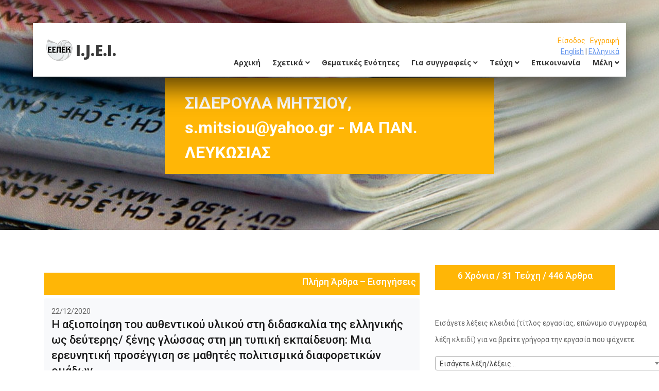

--- FILE ---
content_type: text/html; charset=UTF-8
request_url: https://journal.eepek.gr/author/974
body_size: 70524
content:



<!DOCTYPE html>
<html lang="el">
<head>
<title>ΣΙΔΕΡΟΥΛΑ ΜΗΤΣΙΟΥ, s.mitsiou@yahoo.gr - MA ΠΑΝ. ΛΕΥΚΩΣΙΑΣ</title>
<link rel="icon" type="image/x-icon" href="/favicon.ico">
<meta charset="utf-8">
<meta http-equiv="X-UA-Compatible" content="IE=edge">
<meta name="description" content="journal.eepek.gr">
<meta name="viewport" content="width=device-width, initial-scale=1">

      <!--allpages-->
<link rel="stylesheet" type="text/css" href="https://journal.eepek.gr/assets/frontend/styles/bootstrap4/bootstrap.min.css">
<link href="https://journal.eepek.gr/assets/frontend/plugins/fontawesome-free-5.0.1/css/fontawesome-all.css" rel="stylesheet" type="text/css">


<!-- elements -->
<link rel="stylesheet" type="text/css" href="https://journal.eepek.gr/assets/frontend/styles/elements_styles.css">
<link rel="stylesheet" type="text/css" href="https://journal.eepek.gr/assets/frontend/styles/elements_responsive.css">

<!--  contact -->
<link rel="stylesheet" type="text/css" href="https://journal.eepek.gr/assets/frontend/styles/contact_styles.css">
<link rel="stylesheet" type="text/css" href="https://journal.eepek.gr/assets/frontend/styles/contact_responsive.css">

<link rel="stylesheet" type="text/css" href="https://journal.eepek.gr/assets/frontend/styles/courses_styles.css">
<link rel="stylesheet" type="text/css" href="https://journal.eepek.gr/assets/frontend/styles/courses_responsive.css">





 <!-- Select2 -->
    <link href="https://journal.eepek.gr/assets/vendors/select2/dist/css/select2.min.css" rel="stylesheet">
    
  
    <!-- autocomplete -->
    <style>

.news_page_nav ul li
{
	display: inline-block;
	width: 43px;
	height: 43px;
	background: #d2d2d2;
	margin-right: 3px;
}
.news_page_nav ul li.active
{
	background: #ffb606;
}
.news_page_nav ul li:hover
{
	background: #ffb606;
}
.news_page_nav ul li a
{
	display: block;
	font-size: 16px;
	font-weight: 500;
	color: #FFFFFF;
	line-height: 43px;
}

.somi li a{
    font-weight:normal;
    padding-left:7px;
 padding-right:7px;
}
.somi li{
    width:100%;
}

.dropdown-menu{
    width:250px;
}
        </style>
       <style>
    a {
        color:cornflowerblue;
    }
    
    a.spes{
        color:#ffffff;
    }
    a:hover.spes{
        color:cornflowerblue;
    }
    /*ta parakatw einai gia to autocomplete */
    .autocomplete-suggestions { -webkit-box-sizing: border-box; -moz-box-sizing: border-box; box-sizing: border-box; border: 1px solid #999; background: #FFF; cursor: default; overflow: auto; -webkit-box-shadow: 1px 4px 3px rgba(50, 50, 50, 0.64); -moz-box-shadow: 1px 4px 3px rgba(50, 50, 50, 0.64); box-shadow: 1px 4px 3px rgba(50, 50, 50, 0.64); }
.autocomplete-suggestion { padding: 2px 5px; white-space: nowrap; overflow: hidden; }
.autocomplete-no-suggestion { padding: 2px 5px;}
.autocomplete-selected { background: #F0F0F0; }
.autocomplete-suggestions strong { font-weight: bold; color: #000; }
.autocomplete-group { padding: 2px 5px; font-weight: bold; font-size: 16px; color: #000; display: block; border-bottom: 1px solid #000; }
body, ul,  p{
    color:#666666;
}
</style>
  </head>
<body>

<div class="super_container">
 	<!-- Header -->

	<header class="header d-flex flex-row">
		<div class="header_content d-flex flex-row align-items-center">
			<!-- Logo -->
			<div class="logo_container" style="padding-left: 26px;">
				<div class="logo">
                                                                    <img src="https://journal.eepek.gr/assets/uploads/logo/ea6dcaa7a1fbd8f9a102bb1958edee07.png" alt="International Journal of Educational Innovation" title="International Journal of Educational Innovation" />					
					<span>I.J.E.I.</span>
				</div>
			</div>
            
            
			<!-- Main Navigation -->
			<nav class="main_nav_container" style="padding-right: 13px;">
                            <div class="main_nav" > <div style="text-align:right;">                                                                            <a href="https://journal.eepek.gr/#userlogin" title="Είσοδος" style="color:orange;">Είσοδος</a>&nbsp;&nbsp;
                                     <a href="https://journal.eepek.gr/register" title="Εγγραφή" style="color:orange;">Εγγραφή</a>                                                                            </div><div style="text-align:right;"><a href="https://journal.eepek.gr/lang/english" title="English" style="text-decoration:underline; ">English</a> | <a href="https://journal.eepek.gr/lang/el" title="Ελληνικά" style="text-decoration:underline; ">Ελληνικά</a></div>
					<ul class="main_nav_list">
						
                                                
                                                <li class="main_nav_item">
                                                                    <a href="https://journal.eepek.gr/" title="Αρχική">Αρχική</a></li>
                                                                             <li class="main_nav_item"><a href='#' data-toggle="dropdown">Σχετικά <i class="fa fa-angle-down" aria-hidden="true"></i></a>
        <ul class="dropdown-menu somi" role="menu" aria-labelledby="dLabel">
            <li><a href="https://journal.eepek.gr/allnews" title="Ανακοινώσεις-Νέα">Ανακοινώσεις-Νέα</a></li>
            <li >
                <a href="https://journal.eepek.gr/page/syntaktiki-epitropi" title="Συντακτική Επιτροπή">Συντακτική Επιτροπή</a></li>
                <li >
                <a href="https://journal.eepek.gr/page/epistimoniki-epitropi" title="Επιστημονική Επιτροπή">Επιστημονική Επιτροπή</a></li>
                <li >
                <a href="https://journal.eepek.gr/page/epitropi-kriton" title="Επιτροπή Κριτών">Επιτροπή Κριτών</a></li>
                	</ul></li>
                            <li class="main_nav_item">
                <a href="https://journal.eepek.gr/page/thematikes-enotites" title="Θεματικές Ενότητες">Θεματικές Ενότητες</a></li>
                                
        <li class="main_nav_item"><a href='#' data-toggle="dropdown">Για συγγραφείς <i class="fa fa-angle-down" aria-hidden="true"></i></a>
        <ul class="dropdown-menu somi" role="menu" aria-labelledby="dLabel">
           
            <li><a href="https://journal.eepek.gr/submitmanuscript" title="Υποβολή εργασίας">Υποβολή εργασίας</a></li>   

            <li >
                <a href="https://journal.eepek.gr/page/odigies" title="Οδηγίες">Οδηγίες</a></li>
                	</ul></li>
        <li class="main_nav_item"><a href='#' data-toggle="dropdown">Τεύχη <i class="fa fa-angle-down" aria-hidden="true"></i></a>
        <ul class="dropdown-menu somi" role="menu" aria-labelledby="dLabel">
            <li >
                <a href="https://journal.eepek.gr/page/genikes-plirofories" title="Γενικές πληροφορίες">Γενικές πληροφορίες</a></li>
                            <li><a href="https://journal.eepek.gr/currentissue" title="Τρέχον τεύχος">Τρέχον τεύχος</a></li>
           <li><a href="https://journal.eepek.gr/allissues" title="Προηγούμενα τεύχη">Προηγούμενα τεύχη</a></li>
           
	</ul></li>
     <li class="main_nav_item">
        <a href="https://journal.eepek.gr/page/epikoinonia" title="Επικοινωνία">Επικοινωνία</a></li>
                 <li class="main_nav_item"><a href='#' data-toggle="dropdown">Μέλη <i class="fa fa-angle-down" aria-hidden="true"></i></a>
        <ul class="dropdown-menu somi" role="menu" aria-labelledby="dLabel">
                        <li><a href="https://journal.eepek.gr/#userlogin" title="Είσοδος">Είσοδος</a></li>
            <li><a href="https://journal.eepek.gr/register" title="Εγγραφή">Εγγραφή</a></li>
            <li><a href="https://journal.eepek.gr/forgot" title="Έχω ξεχάσει τον κωδικό μου!">Έχω ξεχάσει τον κωδικό μου!</a></li>
            	</ul></li>
					</ul>
				</div>
			</nav>
		</div>
		<div class="header_side d-flex flex-row justify-content-center align-items-center">
			<img src="https://journal.eepek.gr/assets/frontend/images/phone-call.svg" alt="">
			<span>6977301725<br/>
6974479464<br/>
6972038117<br/>
</span>		</div>

		<!-- Hamburger -->
		<div class="hamburger_container">
			<i class="fas fa-bars trans_200"></i>
		</div>

	</header>
            
    <!-- Menu -->
	<!--<div class="menu_container menu_mm">--><div class="menu_container menu_mm" style="position: absolute; height:1024px;">

		<!-- Menu Close Button -->
		<div class="menu_close_container">
			<div class="menu_close"></div>
		</div>

		<!-- Menu Items -->
		<div class="menu_inner menu_mm">
			<div class="menu menu_mm">
				<ul class="menu_list menu_mm" >
					
                                                <li class="menu_item menu_mm"><a href="https://journal.eepek.gr/" title="Αρχική">Αρχική</a></li>
 <hr/>      
 <li class="menu_item menu_mm"><a href="https://journal.eepek.gr/allnews" title="Ανακοινώσεις-Νέα">Ανακοινώσεις-Νέα</a></li>           
      <li class="menu_item menu_mm">
                <a href="https://journal.eepek.gr/page/syntaktiki-epitropi" title="Συντακτική Επιτροπή">Συντακτική Επιτροπή</a></li>
                <li class="menu_item menu_mm">
                <a href="https://journal.eepek.gr/page/epistimoniki-epitropi" title="Επιστημονική Επιτροπή">Επιστημονική Επιτροπή</a></li>
                <li class="menu_item menu_mm">
                <a href="https://journal.eepek.gr/page/epitropi-kriton" title="Επιτροπή Κριτών">Επιτροπή Κριτών</a></li>
                	        <hr/>
                    <li class="menu_item menu_mm">
                <a href="https://journal.eepek.gr/page/thematikes-enotites" title="Θεματικές Ενότητες">Θεματικές Ενότητες</a></li>
                                   <hr/> 
        <li class="menu_item menu_mm"><a href="https://journal.eepek.gr/submitmanuscript" title="Υποβολή εργασίας">Υποβολή εργασίας</a></li>   
<li class="menu_item menu_mm">
<a href="https://journal.eepek.gr/page/odigies" title="Οδηγίες">Οδηγίες</a></li>
<hr/>
        <li class="menu_item menu_mm"><a href="https://journal.eepek.gr/currentissue" title="Τρέχον τεύχος">Τρέχον τεύχος</a></li>
<li class="menu_item menu_mm"><a href="https://journal.eepek.gr/allissues" title="Προηγούμενα τεύχη">Προηγούμενα τεύχη</a></li>
<li class="menu_item menu_mmm">
<a href="https://journal.eepek.gr/page/genikes-plirofories" title="Γενικές πληροφορίες">Γενικές πληροφορίες</a></li>
 <hr/> 
<li class="menu_item menu_mm">
<a href="https://journal.eepek.gr/page/epikoinonia" title="Επικοινωνία">Επικοινωνία</a></li>
<hr/>
            <li class="menu_item menu_mm"><a href="https://journal.eepek.gr/#userlogin" title="Είσοδος">Είσοδος</a></li>
            <li class="menu_item menu_mm"><a href="https://journal.eepek.gr/register" title="Εγγραφή">Εγγραφή</a></li>
            <li class="menu_item menu_mm"><a href="https://journal.eepek.gr/forgot" title="Έχω ξεχάσει τον κωδικό μου!">Έχω ξεχάσει τον κωδικό μου!</a></li>
            <hr/>
<li class="menu_item menu_mm"><a href="https://journal.eepek.gr/lang/el" title="Ελληνικά">Ελληνικά</a></li>
<li class="menu_item menu_mm"><a href="https://journal.eepek.gr/lang/english" title="English">English</a></li>
				</ul>

				<!-- Menu Social -->
				
				<!--<div class="menu_social_container menu_mm">
					<ul class="menu_social menu_mm">
						<li class="menu_social_item menu_mm"><a href="#"><i class="fab fa-pinterest"></i></a></li>
						<li class="menu_social_item menu_mm"><a href="#"><i class="fab fa-linkedin-in"></i></a></li>
						<li class="menu_social_item menu_mm"><a href="#"><i class="fab fa-instagram"></i></a></li>
						<li class="menu_social_item menu_mm"><a href="#"><i class="fab fa-facebook-f"></i></a></li>
						<li class="menu_social_item menu_mm"><a href="#"><i class="fab fa-twitter"></i></a></li>
					</ul>
				</div>-->

				<div class="menu_copyright menu_mm">ΕΕΠΕΚ &copy;<script>document.write(new Date().getFullYear());</script> All rights reserved| Ανάπτυξη: <a href="http://www.somweb.gr">Σωμαράς Χρήστος</a><br/>This template is made with <i class="fa fa-heart" aria-hidden="true"></i> by <a href="https://colorlib.com" target="_blank">Colorlib</a></div>
			</div>

		</div>

	</div>
                                                               

     
<!-- Home -->

	<div class="home">
		<div class="home_background_container prlx_parent">
			<div class="home_background prlx" style="background-image:url(/assets/uploads/pages/mag_background.jpg)"></div>
		</div>
		<div class="home_content" style="font-size:32px; color:white; font-weight:bold;">
			ΣΙΔΕΡΟΥΛΑ ΜΗΤΣΙΟΥ, s.mitsiou@yahoo.gr - MA ΠΑΝ. ΛΕΥΚΩΣΙΑΣ		</div>
	</div>
<!-- Popular -->

	<div class="popular " style="margin-bottom:15px;">
		<div class="container">

			<div class="row course_boxes">
				
				<!-- Popular Course Item -->
                                
				<div class="col-lg-8 course_box">
                                                                                                 <div style="color:white; background: #ffb606; padding: 7px; text-align:right; margin-top:15px;">
                                                        <h3><a href="https://journal.eepek.gr/manutype/1-pliri-arthra-eisigiseis" title="Πλήρη Άρθρα – Εισηγήσεις" class="spes">Πλήρη Άρθρα – Εισηγήσεις</a></h3></div>
							<!-- Course -->
							
                            <div class="card" style="margin-top:7px;">
						<div class="card-body ">
              22/12/2020							<div class="card-title"><a href="https://journal.eepek.gr/manuscript/i-axiopoiisi-toy-aythentikoy-ylikoy-sti-didaskalia-tis-ellinikis-os-deyteris-xenis-glossas-sti-mi-typiki-ekpaideysi-mia-ereynitiki-proseggisi-se-mathites-politismika-diaforetikon-omadonJq1GOL46Ns" title="Η αξιοποίηση του αυθεντικού υλικού στη διδασκαλία της ελληνικής ως δεύτερης/ ξένης γλώσσας στη μη τυπική εκπαίδευση: Μια ερευνητική προσέγγιση σε μαθητές πολιτισμικά διαφορετικών ομάδων">Η αξιοποίηση του αυθεντικού υλικού στη διδασκαλία της ελληνικής ως δεύτερης/ ξένης γλώσσας στη μη τυπική εκπαίδευση: Μια ερευνητική προσέγγιση σε μαθητές πολιτισμικά διαφορετικών ομάδων</a></div>
							<div class="card-text"> https://doi.org/10.69685/ZRVD9371<br/>                                                                    <a href="https://journal.eepek.gr/author/871" title="ΚΩΝΣΤΑΝΤΙΝΑ ΗΛΙΟΠΟΥΛΟΥ">Κ. ΗΛΙΟΠΟΥΛΟΥ,</a>&nbsp;&nbsp;
                                                                                                                                         <a href="https://journal.eepek.gr/author/974" title="ΣΙΔΕΡΟΥΛΑ ΜΗΤΣΙΟΥ">Σ. ΜΗΤΣΙΟΥ</a>&nbsp;&nbsp;
                                                                     </div>
															<div class="button button_color_1 buttonso text-center trans_200" >
                                                            <a href="https://journal.eepek.gr/keyword/1473" title=" διδασκαλία της ελληνικής ως δεύτερης/ξένης"> διδασκαλία της ελληνικής ως δεύτερης/ξένης</a>								</div>	
                                                                            									<div class="button button_color_1 buttonso text-center trans_200" >
                                                            <a href="https://journal.eepek.gr/keyword/1279" title=" μελέτη περίπτωσης"> μελέτη περίπτωσης</a>								</div>	
                                                                            									<div class="button button_color_1 buttonso text-center trans_200" >
                                                            <a href="https://journal.eepek.gr/keyword/1472" title="αυθεντικό υλικό">αυθεντικό υλικό</a>								</div>	
                                                                            							
                                                        <div class="card-text"> 
                                                            Θεματική ενότητα: <a href="https://journal.eepek.gr/thematic/ekpaideysi-ton-prosfygon-mathiton" title="Εκπαίδευση των Προσφύγων μαθητών">Εκπαίδευση των Προσφύγων μαθητών</a>                                                                    </div>
                                                        
						</div>
					</div>
           
                                    
                                                       
                                                        
              <div class="row pagination_row">
              <div class="col">
                <div class="pagination_container d-flex flex-row align-items-center justify-content-start">
                  <div class="news_page_nav">
											</div>
                 
                    
                  <div class="courses_show_container ml-auto clearfix">
                    <div class="courses_show_text">Συνολικά υπάρχουν  <span class="courses_total">1</span>  αποτελέσματα.</div>
                    
                  </div>
                </div>
              </div>
            </div>
                                                        
                                                        
                                                        
                                    
                                    
				</div>
<div class="col-lg-4 ">
                                
    
   <div class="sidebar_section" style="background-color:#ffb606; color:white; text-align:center; padding:10px;">
              <div class="sidebar_section_title" >
                                                            <h3 >6 Χρόνια / 31 Τεύχη / 446 Άρθρα</h3>
              </div>
              
            </div> 

                                            <div class="search_section  align-items-center " style="padding-top:40px;">
                                               
            <div class="search_content ">
              <h2 class="search_title" ></h2>
                                                        <p  >
Εισάγετε λέξεις κλειδιά (τίτλος εργασίας, επώνυμο συγγραφέα, λέξη κλειδί) για να βρείτε γρήγορα την εργασία που ψάχνετε.</p>
 <form action="https://journal.eepek.gr/searchmanuscriptnew" id="searchmanuscriptnew" method="post" accept-charset="utf-8">
<select name="searchart" id = "searchart" tabindex = "5"  name="searchart" style = "width:100%;" >
<option value="0" selected="selected">Εισάγετε λέξη/λέξεις...</option>
<option value="didaskalia-tis-neoellinikis-glossas-me-chrisi-tpe-apopseis-mathiton-gymnasioy">ΜΟΥΣΤΑΚΑ, ΝΤΙΝΑΣ,  Διδασκαλία της Νεοελληνικής Γλώσσας με χρήση ΤΠΕ: απόψεις μαθητών Γυμνασίου  ( Ηλεκτρονικά λεξικά,  Σώματα κειμένων, ιστοεξερεύνηση, )</option>
<option value="school-and-social-integration-of-refugee-and-migrant-adolescent-students-in-greece-contemporary-insights-and-trends-towards-upper-secondary-education">ΣΤΑΥΡΟΠΟΥΛΟΣ, ΒΛΑΧΑΒΑ,  School and social integration of refugee and migrant adolescent students in Greece. Contemporary insights and trends towards upper secondary education.  (πρόσφυγες, ένταξη, μαθητές, δευτεροβάθμια εκπαίδευση, )</option>
<option value="akoyse-tin-istoria-moy-kai-mathe-gia-emena-ena-paigniodes-programma-psifiakis-afigisis-gia-tin-proimi-epafi-me-tin-xeni-glossa">ΚΟΡΟΣΙΔΟΥ, ΓΡΙΒΑ,  Άκουσε την ιστορία μου και μάθε για εμένα: Ένα παιγνιώδες πρόγραμμα ψηφιακής αφήγησης  για την πρώιμη επαφή με την ξένη γλώσσα  (ψηφιακή αφήγηση,  ξένη γλώσσα,  προσχολική ηλικία,  πολυπολιτισμική επίγνωση, )</option>
<option value="i-asfalis-chrisi-ton-koinonikon-diktyon-sti-deyterobathmia-ekpaideysi-meleti-periptosis-sti-dyt-thessalia">ΜΑΓΓΙΝΑ, ΤΣΑΓΓΑΡΗΣ, ΑΣΠΡΙΔΗΣ,  Η ασφαλής χρήση των κοινωνικών δικτύων στη Δευτεροβάθμια Εκπαίδευση – Μελέτη περίπτωσης στη Δυτ. Θεσσαλία  (Κουλτούρα Ασφάλειας,  Κοινωνικά Δίκτυα,  Διακριτικότητα,  Επιφυλακτικότητα , )</option>
<option value="pros-ena-enischymeno-systima-akadimaikis-ypostirixis-foititon-i-periptosi-toy-ellinikoy-anoiktoy-panepistimioy">ΝΙΑΡΗ, ΛΙΟΝΑΡΑΚΗΣ, ΑΠΟΣΤΟΛΙΔΟΥ, ΧΑΡΤΟΦΥΛΑΚΑ,  Προς ένα ενισχυμένο σύστημα ακαδημαϊκής υποστήριξης φοιτητών:  Η περίπτωση του Ελληνικού Ανοικτού Πανεπιστημίου  (υποστήριξη φοιτητών,  εξ αποστάσεως εκπαίδευση,  Ελληνικό Ανοικτό Πανεπιστήμιο, )</option>
<option value="axiologisi-didaktikon-egcheiridion-epimorfoymenon-se-programma-tilekpaideysis-kathigiton-pliroforikis">ΛΙΟΒΑΣ, ΚΟΛΟΚΟΤΡΩΝΗΣ, ΛΙΑΚΟΣ, ΣΤΑΘΟΠΟΥΛΟΣ,  Αξιολόγηση διδακτικών εγχειριδίων επιμορφούμενων σε πρόγραμμα τηλεκπαίδευσης Καθηγητών Πληροφορικής  (Αξιολόγηση,  Τηλεκπαίδευση,  Εγχειρίδια,  Πληροφορική, )</option>
<option value="ektimiseis-arithmitikon-posotiton-apo-paidia-a-kai-b-dimotikoy">ΔΕΣΛΗ, ΤΡΙΑΝΤΑΦΥΛΛΟΥ,  Εκτιμήσεις αριθμητικών ποσοτήτων από παιδιά Α’ και Β’ Δημοτικού  (εκτιμήσεις, αριθμητικές ποσότητες, αριθμογραμμή, πληθικότητα, )</option>
<option value="dianoitikes-anaptyxiakes-anapiries-kai-proepaggelmatiki-mathisiaki-etoimotita">ΣΠΥΡΟΠΟΥΛΟΥ, ΔΡΟΣΙΝΟΥ-ΚΟΡΕΑ,  Διανοητικές Αναπτυξιακές Αναπηρίες και Προεπαγγελματική Μαθησιακή Ετοιμότητα  (προεπαγγελματική μαθησιακή ετοιμότητα,  ειδική αγωγή και προεπαγγελματική εκπαίδευση,  Διανοητικές Αναπτυξιακές Αναπηρίες , )</option>
<option value="implementation-and-evaluation-of-a-distance-learning-programme-on-school-safety-and-hygiene">ΣΥΡΟΥ, ΣΟΥΡΤΖΗ,  Implementation and evaluation of a distance learning programme on school safety and hygiene  (σχολική ασφάλεια,  σχολική υγιεινή,  εξ΄ αποστάσεως διαδικτυακό επιμορφωτικό πρόγραμμα,  εκπαιδευτικοί, )</option>
<option value="diereynontas-to-thesmo-tis-mathiteias-stin-ekpaideysi-diereynontas-tis-apopseis-ton-symmetechonton-i-periptosi-toy-n-larisas">ΜΠΑΤΣΙΛΑ, ΤΣΙΧΟΥΡΙΔΗΣ, ΓΚΟΥΝΤΖΙΝΟΠΟΥΛΟΣ,  Διερευνώντας το θεσμό της Μαθητείας στην Εκπαίδευση: Διερευνώντας τις απόψεις των συμμετεχόντων - Η περίπτωση του ν. Λάρισας  (Μαθητεία, ΕΠΑ.Λ., Μεταλυκειακό έτος, εξειδίκευση, πιστοποίηση γνώσεων, )</option>
<option value="occupational-stress-and-stress-coping-mechanisms-of-special-educators-in-greece-impact-on-personal-life-a-spillover-model-approach">ΑΘΑΝΑΣΙΑΔΟΥ, ΧΑΤΖΗΜΠΥΡΟΣ,  Occupational stress and stress coping mechanisms of special educators in Greece. Impact on personal life: a spillover model approach  (Εργασιακό άγχος, εκπαιδευτικοί ειδικής αγωγής, μοντέλο υπερχείλισης, )</option>
<option value="to-diepistimoniko-taxidi-tis-neas-ellinikis-glossas-me-tis-tpe-mia-sygchroni-protasi-didaskalias">ΜΠΑΚΑΛΗ,  Το διεπιστημονικό ταξίδι της Νέας Ελληνικής Γλώσσας με τις ΤΠΕ: μία σύγχρονη πρόταση διδασκαλίας  (σταυρόλεξο, ΤΠΕ, διαθεματικότητα, Κονστρουκτιβισμός, σταυρόλεξο, ΤΠΕ, διαθεματικότητα, Κονστρουκτιβισμός, Γλώσσα, σταυρόλεξο, ΤΠΕ, διαθεματικότητα, Κονστρουκτιβισμός, )</option>
<option value="how-personality-and-social-support-predict-european-university-students-burnout-symptoms">ΑΡΧΟΝΤΟΠΟΥΛΟΥ, ΠΑΥΛΙΔΗΣ,  How personality and social support predict European University students’ burnout symptoms  (Ακαδημαϊκή εξουθένωση, χαρακτηριστικά της προσωπικότητας, κοινωνική στήριξη, φοιτητές, )</option>
<option value="to-metaschimatistiko-styl-igesias-stin-elliniki-deyterobathmia-ekpaideysi">ΔΗΜΟΠΟΥΛΟΣ, ΙΟΡΔΑΝΙΔΗΣ,  Το μετασχηματιστικό στυλ ηγεσίας στην ελληνική δευτεροβάθμια εκπαίδευση  (εκπαιδευτικοί, δευτεροβάθμια εκπαίδευση, στυλ ηγεσίας, μετασχηματιστική ηγεσία, )</option>
<option value="stress-in-teaching-during-a-time-of-crisis-an-investigation-of-the-school-teachers-in-magnisia-greece">ΜΠΕΛΙΑΣ, ΑΣΠΡΙΔΗΣ, ΤΣΙΒΓΙΟΥΡΑΣ, ΜΑΝΤΑΣ,  Stress in Teaching during a time of crisis: An investigation of the school teachers in Magnisia, Greece  (Job stress,  Teachers,  TSI,  Anxiety,  Teachers,  Greece, )</option>
<option value="[base64]">ΚΟΥΤΣΟΥΚΟΣ, ΠΑΝΤΑ, ΒΑΣΙΛΕΙΑΔΗΣ,  Διερεύνηση των απόψεων  εκπαιδευτικών  για την αναγκαιότητα παροχής υπηρεσιών Συμβουλευτικής και Επαγγελματικού Προσανατολισμού στους μαθητές των Διαπολιτισμικών Σχολείων Γυμνασίου και Λυκείου Σαπών στη Θράκη.  (Διαπολιτισμική Εκπαίδευση,  Συμβουλευτική,  Σύμβουλος,  Μαθητές,  Επαγγελματικός Προσανατολισμός. , )</option>
<option value="chrisi-ton-diapragmateytikon-methodon-ekpaideytikon-kai-goneon-os-tropoy-epilysis-ton-metaxy-toys-diafonion">ΚΑΡΑΒΙΑΣ, ΜΥΛΩΝΑΣ,  Χρήση των διαπραγματευτικών μεθόδων εκπαιδευτικών και γονέων ως τρόπου επίλυσης των μεταξύ τους διαφωνιών  (Γονική εμπλοκή,  αρχετυπική διαπραγμάτευση,  σχολική επικοινωνία, )</option>
<option value="epaggelmatiki-exoythenosi-dieythynton-scholikon-monadon-deyterobathmias-ekpaideysis-ileias-dimografika-kai-epaggelmatika-charaktiristika">ΜΠΑΝΤΟΥΝΑ,  Επαγγελματική εξουθένωση Διευθυντών σχολικών μονάδων Δευτεροβάθμιας εκπαίδευσης Ηλείας: δημογραφικά και επαγγελματικά χαρακτηριστικά  (επαγγελματική εξουθένωση, Διευθυντής σχολικής μονάδας, ερωτηματολόγιο MBI-ES, )</option>
<option value="mia-proseggisi-tis-didaskalias-tis-istorias-tis-technis-mesa-apo-ti-chrisi-eikonikoy-periballontos-theoria-kai-praxi">ΜΟΡΤΑΚΗ,  Μία προσέγγιση της διδασκαλίας της «Ιστορίας της Τέχνης» μέσα από τη χρήση εικονικού περιβάλλοντος: θεωρία και πράξη  (διδακτική της ιστορίας της τέχνης,  εικονική πραγματικότητα,  εικονική έκθεση,  πολιτισμός και νέες τεχνολογίες, )</option>
<option value="i-epidrasi-toy-styl-igesias-dioikisis-dieythynton-dimotikon-scholeion-sti-diacheirisi-krisis-apo-tis-sygkroyseis-ekpaideytikon">ΖΩΓΟΠΟΥΛΟΣ, ΜΠΑΝΤΟΥΝΑ, ΚΟΥΣΑΒΕΛΟΣ,  Η επίδραση του στυλ ηγεσίας-διοίκησης διευθυντών δημοτικών σχολείων στη διαχείριση κρίσης από τις συγκρούσεις εκπαιδευτικών  (διευθυντής/υποδιευθυντής,  πρωτοβάθμια εκπαίδευση,  διαχείριση κρίσεων,  στυλ ηγεσίας. , )</option>
<option value="scheseis-perimetroy-embadoy-me-chrisi-tpe-se-foitites-paidagogikoy-tmimatos-dimotikis-ekpaideysis">ΣΟΛΑΚΗΣ, ΝΙΚΟΛΑΝΤΩΝΑΚΗΣ,  Σχέσεις περιμέτρου -  εμβαδού με χρήση ΤΠΕ σε φοιτητές Παιδαγωγικού Τμήματος Δημοτικής Εκπαίδευσης  (ΤΠΕ,  Περίμετρος,  Εμβαδόν,  Scratch,  Απτικές διεπαφές, )</option>
<option value="koinonikes-ikanotites-kai-epaggelmatiki-exoythenosi-empeiriki-ereyna-se-ekpaideytikoys-proscholikis-agogis">ΣΥΜΕΩΝΙΔΟΥ, ΜΑΓΓΟΠΟΥΛΟΣ,  Κοινωνικές ικανότητες και επαγγελματική εξουθένωση: εμπειρική έρευνα σε εκπαιδευτικούς προσχολικής αγωγής  (κοινωνικές ικανότητες, επαγγελματική εξουθένωση, εκπαιδευτικοί, )</option>
<option value="istorika-arithmitika-systimata-me-chrisi-tpe-se-foitites">ΤΣΑΡΤΣΑΡΑΚΗΣ, ΝΙΚΟΛΑΝΤΩΝΑΚΗΣ,  Ιστορικά Αριθμητικά Συστήματα με χρήση ΤΠΕ σε φοιτητές  (αριθμός, μαθηματικά, εκπαίδευση, ΤΠΕ, scratch, )</option>
<option value="oi-staseis-ton-ekpaideytikon-apenanti-sti-chrisi-ton-tpe-stin-ekpaideytiki-diadikasia-ton-atomon-me-eidikes-anagkes">ΒΟΥΓΛΑΝΗΣ,  Οι στάσεις των εκπαιδευτικών απέναντι στη χρήση των ΤΠΕ στην εκπαιδευτική διαδικασία των ατόμων με ειδικές ανάγκες  (νέες τεχνολογίες,  ειδική αγωγή,  στάσεις,  εκπαιδευτικοί, )</option>
<option value="enischysi-tis-lektikis-epikoinonias-me-stocho-tin-elattosi-kraygis-se-paidi-me-diachyti-anaptyxiaki-diatarachi">ΧΑΛΔΗ,  Ενίσχυση της λεκτικής επικοινωνίας με στόχο την ελάττωση κραυγής σε παιδί με Διάχυτη Αναπτυξιακή Διαταραχή  (Εκπάιδευση λειτουργικής επικοινωνίας,  λεκτική συμπεριφορά,  ενίσχυση,  εξασθένηση,  αυτισμός, )</option>
<option value="oi-metaboles-ston-rolo-toy-kathigiti-tritobathmias-ekpaideysis-mia-prokatartiki-proseggisi">ΖΔΕΤΣΗ, ΚΑΡΑΝΙΚΟΛΑ, ΠΑΝΑΓΙΩΤΟΠΟΥΛΟΣ,  Οι μεταβολές στον ρόλο του καθηγητή τριτοβάθμιας εκπαίδευσης. Μια προκαταρτική προσέγγιση.  (Ρόλος καθηγητή, εκπαιδευτική αλλαγή, τριτοβάθμια εκπαίδευση, δεξιότητες., )</option>
<option value="symmetochi-ekpaideytikon-deyterobathmias-ekpaideysis-se-epimorfotika-programmata-kinitra-kai-empodia">ΚΑΛΛΙΑΡΑΣ,  Συμμετοχή Εκπαιδευτικών Δευτεροβάθμιας Εκπαίδευσης σε Επιμορφωτικά Προγράμματα: Κίνητρα και Εμπόδια  (εκπαιδευτικοί, Δευτεροβάθμια, Επιμόρφωση, Κίνητρα, Εμπόδια, )</option>
<option value="poiotiki-diereynisi-ton-pigon-epaggelmatikoy-agchoys-kai-ton-antidraseon-se-aytes-toy-ekpaideytikoy-fysikis-agogis">ΚΟΤΡΕΤΣΟΥ,  Ποιοτική διερεύνηση των πηγών επαγγελματικού άγχους και των αντιδράσεων σε αυτές, του εκπαιδευτικού Φυσικής Αγωγής  (άγχος, Εργασιακό άγχος, εκπαιδευτικός Φυσικής Αγωγής, )</option>
<option value="metalykeiako-etos-taxi-mathiteias-diereynisi-apopseon-staseon-kai-ektimiseon-mathiteyomenon-gia-to-programma">ΚΑΡΑΤΖΑΣ, ΖΩΓΟΠΟΥΛΟΣ,  Μεταλυκειακό Έτος – Τάξη Μαθητείας. Διερεύνηση απόψεων, στάσεων και εκτιμήσεων μαθητευομένων για το πρόγραμμα  (ΕΠΑ.Λ,  Μεταλυκειακό έτος, Μαθητεία, απόψεις μαθητευομένων, )</option>
<option value="oi-psifiakes-dexiotites-stin-ekpaideysi-enilikon-symfona-me-to-neo-thematologio-dexiotiton-gia-tin-eyropi-swd-2016-195-final">ΖΑΡΑΒΙΝΑΣ, ΚΑΡΑΝΙΚΟΛΑ, ΠΑΝΑΓΙΩΤΟΠΟΥΛΟΣ,  Οι Ψηφιακές Δεξιότητες στην Εκπαίδευση Ενηλίκων σύμφωνα με το: «Νέο Θεματολόγιο Δεξιοτήτων για την Ευρώπη {SWD (2016) 195 final}  (Ψηφιακές Δεξιότητες, Ψηφιακές Δεξιότητες, Νέο Θεματολόγιο Δεξιοτήτων, Εκπαίδευση Ενηλίκων, Ψηφιακές Δεξιότητες, )</option>
<option value="diereynisi-tis-epidrasis-ton-paragonton-fylo-kai-eidikotita-sto-styl-dioikisis-toy-dieythynti-scholikis-monadas-deyterobathmias-ekpaideysis-i-periptosi-tis-perifereias-thessalias">ΚΟΛΟΚΟΤΡΩΝΗΣ, ΜΠΑΤΣΙΛΑ, ΤΣΙΧΟΥΡΙΔΗΣ,  Διερεύνηση της επίδρασης των παραγόντων ‘ «φύλο» και «ειδικότητα» στο στυλ διοίκησης του διευθυντή σχολικής μονάδας Δευτεροβάθμιας εκπαίδευσης. Η περίπτωση της περιφέρειας Θεσσαλίας  (Εκπαιδευτικός ηγέτης; Διευθυντής; Προφίλ; Σχάρα Blake & Mouton, )</option>
<option value="o-rolos-tis-epimorfosis-stin-axiologisi-toy-ekpaideytikoy-mia-ereyna-ekpaideytikon-deyterobathmias-ekpaideysis-stin-perifereiaki-enotita-tis-achaias">ΓΙΩΤΟΠΟΥΛΟΣ,  Ο ρόλος της επιμόρφωσης στην αξιολόγηση του εκπαιδευτικού. Μια έρευνα εκπαιδευτικών δευτεροβάθμιας εκπαίδευσης στην περιφερειακή ενότητα της Αχαΐας  (Αξιολόγηση,  αποτίμηση,  αξιολόγηση σχολικής μονάδας,  επιμόρφωση, )</option>
<option value="metochoi-stin-ekpaideytiki-diadikasia-mathitis-goneas-ekpaideytikos">ΜΠΟΥΡΑ,  Μέτοχοι στην εκπαιδευτική διαδικασία: Μαθητής - Γονέας - Εκπαιδευτικός  (Μαθητής, Γονέας, Εκπαιδευτικός, Σχολικός Οργανισμός, )</option>
<option value="[base64]">ΜΑΛΚΟΠΟΥΛΟΣ,  Ο ρόλος των  ΣΔΕΥ- ΕΔΕΑΥ ως νέων θεσμών στην αντιμετώπιση προβλημάτων ειδικής αγωγής και εκπαίδευσης στο σύγχρονο σχολείο.  Οι απόψεις διευθυντών και εκπαιδευτικών σχολικών μονάδων πρωτοβάθμιας και δευτεροβάθμιας εκπαίδευσης Αλεξανδρούπολης  (Επιτροπή Διαγνωστικής Εκπαιδευτικής Αξιολόγησης και Υποστήριξης (Ε.Δ.Ε.Α.Υ.), μαθητές με ειδικές εκπαιδευτικές ανάγκες ή και με αναπηρία, συμπερίληψη μαθητών στη γενική εκπαίδευση, )</option>
<option value="ta-mathimatika-ton-nipion-parallages-toy-peiramatos-diatirisis-toy-piaget">ΣΤΕΦΑΝΙΔΟΥ,  Τα μαθηματικά των νηπίων - παραλλαγές του πειράματος διατήρησης του Piaget  (Νηπιακή ηλικία,  Piaget,   Διδακτική των Μαθηματικών , )</option>
<option value="koinoniki-proeleysi-scholikes-epidoseis-koinoniki-anaparagogi-oi-anaparastaseis-kai-oi-praktikes-ton-ekpaideytikon">ΗΛΙΑΣ,  Κοινωνική προέλευση, σχολικές επιδόσεις & κοινωνική αναπαραγωγή Οι αναπαραστάσεις και οι πρακτικές των εκπαιδευτικών  (κοινωνική αναπαραγωγή,  σχολικές επιδόσεις,  εκπαιδευτικοί,  αξιολόγηση, )</option>
<option value="koinonikes-ptyches-axiologikon-kallitechnikon-ekfanseon-sto-mathima-tis-moysikis">ΧΙΖΑΡΗΣ,  Κοινωνικές Πτυχές αξιολογικών καλλιτεχνικών εκφάνσεων στο μάθημα της μουσικής  (διαθεματικότητα, ενεργητική μάθηση, κριτική ακρόαση, διδακτική αξιοποίηση των Τ.Π.Ε., διαθεματικότητα,  ενεργητική μάθηση,  κριτική ακρόαση, )</option>
<option value="didaskontas-keimenika-eidi-mesa-apo-tin-pyli-gia-tin-elliniki-glossa-to-keimeniko-eidos-tis-epistolis">ΚΑΛΑΟΥΖΗ,  Διδάσκοντας Κειμενικά Είδη μέσα από την "Πύλη για την ελληνική Γλώσσα": Το κειμενικό είδος της επιστολής  (Κειμενικά είδη,  Επιστολή,  Πύλη για την Ελληνική γλώσσα,  επαγωγική προσέγγιση, )</option>
<option value="ekpaideysi-gia-tin-energi-politeiotita-mia-didaktiki-parembasi-sto-protobathmio-scholeio-sto-plaisio-toy-istorikoy-mathimatos-me-basi-ton-kyklo-mathisis-toy-kolb">ΚΑΥΚΑ,  Εκπαίδευση για την ενεργή πολιτειότητα: μία διδακτική παρέμβαση στο πρωτοβάθμιο σχολείο στο πλαίσιο του  ιστορικού μαθήματος με βαση τον κύκλο μάθησης του Kolb  (Πολιτειότητα,  κύκλος μάθησης του Kolb, σχολική ιστορία, )</option>
<option value="aytoaxiologisi-scholikis-monadas-oi-empeiries-ton-ekpaideytikon-apo-ti-symmetochi-toys-stis-diadikasies">ΒΑΣΙΛΕΙΟΥ, ΜΠΑΓΑΚΗΣ,  Αυτοαξιολόγηση σχολικής μονάδας: Οι εμπειρίες των εκπαιδευτικών από τη συμμετοχή τους στις διαδικασίες  (εκπαιδευτική αξιολόγηση, αυτοαξιολόγηση σχολικής μονάδας, εκπαιδευτική πολιτική, σχολική βελτίωση., )</option>
<option value="skiagrafisi-tis-diapolitismikis-ekpaideysis-mesa-apo-tis-apopseis-ton-ekpaideytikon-tis-deyterobathmias-epaggelmatikis-ekpaideysis-toy-nomoy-larisas">ΠΟΥΡΙΚΑΣ,  Σκιαγράφηση της διαπολιτισμικής εκπαίδευσης μέσα από τις απόψεις των εκπαιδευτικών της δευτεροβάθμιας επαγγελματικής εκπαίδευσης του νομού Λάρισας  (Διαπολιτισμική Εκπαίδευση,  ετερότητα,  μετανάστες,  προσφυγικό, )</option>
<option value="apopseis-ton-dieythynton-lykeion-gia-tin-kainotomia-ton-dimioyrgikon-ergasion">ΛΙΝΤΖΙΟΥ,  Απόψεις των Διευθυντών Λυκείων για την  καινοτομία των Δημιουργικών Εργασιών  (καινοτομία,  Δημιουργικές Εργασίες,  Διευθυντής., )</option>
<option value="apotelesmata-ereynon-gia-to-rolo-tis-ergasiakis-aytonomias-sti-schesi-metaxy-ergasiakis-ikanopoiisis-kai-sygkroysis-rolon-ton-ekpaideytikon-deyterobathmias-ekpaideysis">ΞΥΝΟΠΟΥΛΟΥ,  Αποτελέσματα ερευνών για το ρόλο της εργασιακής αυτονομίας στη σχέση μεταξύ εργασιακής ικανοποίησης και σύγκρουσης ρόλων των εκπαιδευτικών Δευτεροβάθμιας Εκπαίδευσης  (Εργασιακή ικανοποίηση,  σύγκρουση ρόλων,  εργασιακή αυτονομία,  δευτεροβάθμια εκπαίδευση, )</option>
<option value="fyta-kai-zoa-sto-elliniko-laiko-paramythi-oi-scheseis-toys-me-ton-anthropo">ΤΡΙΑΝΤΑΦΥΛΛΟΥ,  Φυτά και Ζώα στο Ελληνικό Λαϊκό Παραμύθι: Οι σχέσεις τους με τον άνθρωπο  (Φιλολογική Λαογραφία, Οικολογική Λαογραφία, παραμύθι(λαϊκό,  μαγικό), σχέση ανθρώπου-φύσης, ποιοτική ανάλυση περιεχομένου, Φιλολογική Λαογραφία, Οικολογική Λαογραφία, παραμύθι(λαϊκό,  μαγικό), σχέση ανθρώπου-φύσης, ποιοτική ανάλυση περιεχομένου, )</option>
<option value="pistopoiisi-ekpaideytikis-eparkeias-ekpaideyton-enilikon-ofeli-kai-dyskolies">ΜΑΓΓΟΠΟΥΛΟΣ, ΣΟΛΑ,  Πιστοποίηση Εκπαιδευτικής Επάρκειας Εκπαιδευτών Ενηλίκων: οφέλη και δυσκολίες  (πιστοποίηση εκπαιδευτικής επάρκειας, εκπαιδευτές ενηλίκων, Ε.Ο.Π.Π.Ε.Π., )</option>
<option value="i-dieythyntiki-empeiria-paragontas-diamorfosis-toy-profil-igesias-tis-scholikis-monadas-os-pros-to-endiaferon-gia-ta-ekpaideytika-apotelesmata-i-periptosi-tis-perifereias-thessalias">ΤΣΙΧΟΥΡΙΔΗΣ, ΜΠΑΤΣΙΛΑ, ΚΟΛΟΚΟΤΡΩΝΗΣ,  Η διευθυντική εμπειρία παράγοντας διαμόρφωσης του προφίλ ηγεσίας της σχολικής μονάδας ως προς το ενδιαφέρον για τα εκπαιδευτικά αποτελέσματα. Η περίπτωση της περιφέρειας Θεσσαλίας  (Εκπαιδευτικός ηγέτης,   Προφίλ διευθυντή,   Σχάρα Blake and Mouton, )</option>
<option value="peiramatikes-proseggiseis-sti-didaskalia-ennoion-toy-ilektrismoy-se-mathiti-me-diatarachi-elleimmatikis-prosochis-yperkinitikotitas-meleti-periptosis">ΤΣΙΧΟΥΡΙΔΗΣ, ΚΑΤΣΑΝΟΥ, ΒΑΒΟΥΓΥΙΟΣ, ΜΠΑΤΣΙΛΑ,  Πειραματικές προσεγγίσεις στη διδασκαλία εννοιών του ηλεκτρισμού σε  μαθητή με Διαταραχή Ελλειμματικής Προσοχής-Υπερκινητικότητας - Μελέτη περίπτωσης  (Φυσικές επιστήμες, πειράματα, ηλεκτρισμός, μαθησιακές δυσκολίες, Δ.Ε.Π.Υ., )</option>
<option value="efarmogi-tis-kainotomas-drasis-to-podilato-se-mathites-tis-b-dimotikoy-scholeioy-toy-n-thessalonikis">ΚΑΡΑΜΟΥΤΑΣ,  Εφαρμογή της καινοτόμας δράσης «το ποδήλατο», σε μαθητές της Β Δημοτικού σχολείου του Ν. Θεσσαλονίκης  (καινοτόμο διδακτικό σενάριο, δείκτες επιτυχίας, αξιολόγηση., )</option>
<option value="anaptyxi-aytoektimisis-mathiton-me-diataraches-aytistikoy-fasmatos-meso-neon-technologion">ΣΕΡΕΤΗΣ, ΓΛΑΒΑ,  Ανάπτυξη αυτοεκτίμησης μαθητών με Διαταραχές Αυτιστικού Φάσματος μέσω νέων τεχνολογιών  (αυτονομία,  ΔΑΦ,  αυτοεκτίμηση,  μάθηση,  νέες τεχνολογίες                                               , )</option>
<option value="apotimisi-tis-efarmosimotitas-ekpaideytikoy-ylikoy-gia-ti-scholiki-asfaleia-kai-ygieini">ΣΥΡΟΥ, ΣΟΥΡΤΖΗ,  Αποτίμηση της εφαρμοσιμότητας  εκπαιδευτικού υλικού για τη σχολική ασφάλεια και υγιεινή  (σχολική ασφάλεια,  σχολική υγιεινή,  εκπαιδευτικό υλικό,  υπεύθυνοι σχολικών δραστηριοτήτων,  προγράμματα αγωγής υγείας, )</option>
<option value="ergasiako-agchos-kai-epaggelmatiki-ikanopoiisi-toy-prosopikoy-dioikitikon-ypiresion-toy-ypoyrgeioy-paideias-kai-thriskeymaton-katagrafi-yfistamenis-katastasis-kai-paragontes-ekdilosis">ΜΟΥΣΧΑΚΗ,  Εργασιακό άγχος και Επαγγελματική ικανοποίηση του προσωπικού διοικητικών υπηρεσιών του Υπουργείου Παιδείας και Θρησκευμάτων: καταγραφή υφιστάμενης κατάστασης και παράγοντες εκδήλωσης  (Εργασιακό άγχος, επαγγελματική ικανοποίηση, διοικητικές υπηρεσίες, )</option>
<option value="dioikitiki-epimorfosi-ekpaideytikon-kai-apotelesmatikotita-scholikis-monadas">ΛΙΑΠΗΣ,  Διοικητική επιμόρφωση εκπαιδευτικών και αποτελεσματικότητα σχολικής μονάδας  (διοίκηση, Εκπαιδευτικός, Επιμόρφωση, σχολική μονάδα, )</option>
<option value="giati-oi-gynaikes-ekpaideytikoi-den-epidiokoyn-tin-anarrichisi-toys-sti-dioikitiki-ierarchia-sti-deyterobathmia-ekpaideysi">ΠΕΤΡΑ, ΜΠΑΧΤΣΕΒΑΝΗ, ΜΠΡΟΥΣΑΣ,  Γιατί οι γυναίκες εκπαιδευτικοί δεν «επιδιώκουν» την αναρρίχησή τους στη διοικητική ιεραρχία στη Δευτεροβάθμια Εκπαίδευση  (Κάθετη ανέλιξη, στερεότυπα, ανισότητες φύλου, )</option>
<option value="symmetochiki-anagnosi-paragontas-glossikis-anaptyxis-ton-paidion">ΛΟΥΑΡΗ,  Συμμετοχική ανάγνωση, παράγοντας γλωσσικής ανάπτυξης των παιδιών  (αναγνωστικές συνήθειες,  γλωσσική ανάπτυξη,  συμμετοχική ανάγνωση, )</option>
<option value="michanismos-prosarmogis-tis-mathisiakis-diadikasias-sto-moodle-axiologisi-kai-diereynisi-tropon-beltiosis">ΚΑΡΑΓΙΑΝΝΗΣ, ΣΑΤΡΑΤΖΕΜΗ,  Μηχανισμός προσαρμογής της μαθησιακής διαδικασίας στο Moodle: Αξιολόγηση και διερεύνηση τρόπων βελτίωσης  (Προσαρμοστικό εκπαιδευτικό σύστημα, μαθήτυπος, σύστημα διαχείρισης μάθησης, αυτόματη ανίχνευση μαθήτυπου, προσαρμοστική πλοήγηση, )</option>
<option value="metrisi-poiotitas-parechomenon-ypiresion-grammateias-akadimaikoy-organismoy">ΜΥΛΩΝΑΣ, ΦΩΛΙΝΑΣ, ΔΙΔΑΣΚΑΛΟΥ, ΚΟΥΡΤΗΣ,  Μέτρηση ποιότητας παρεχόμενων υπηρεσιών γραμματείας ακαδημαϊκού οργανισμού  (Ποιότητα Υπηρεσιών,  Ικανοποίηση Φοιτητών,  Μοντέλο ServQual, )</option>
<option value="i-anaptyxi-toy-diapolitismikoy-dialogoy-stin-ekpaideysi-meso-tis-kainis-diathikis-kai-toy-koranioy">ΚΑΔΙΓΙΑΝΝΟΠΟΥΛΟΣ,  Η ανάπτυξη του διαπολιτισμικού διαλόγου στην εκπαίδευση μέσω της Καινής Διαθήκης και του Κορανίου  (Διαπολιτισμικός διάλογος,  Καινή Διαθήκη,  Κοράνιο,  Διαπολιτισμική εκπαίδευση, )</option>
<option value="i-beltiosi-ton-dexiotiton-katanoisis-kai-synthesis-keimenoy-se-mathites-me-kai-choris-dyskolies-paragogis-graptoy-logoy-i-epidrasi-tis-ensomatosis-tis-technologias-sti-safi-didaskalia-stratigikon">ΡΑΛΛΗ, ΣΠΑΝΤΙΔΑΚΗΣ,  Η βελτίωση των δεξιοτήτων κατανόησης και σύνθεσης κειμένου σε μαθητές με και χωρίς δυσκολίές παραγωγής γραπτού λόγου. Η επίδραση της ενσωμάτωσης της τεχνολογίας στη σαφή διδασκαλία στρατηγικών.  (σαφής διδασκαλία στρατηγικών,  τεχνολογικά μέσα,  δυσκολίες παραγωγής γραπτού λόγου, )</option>
<option value="i-proklisi-tis-ekpaideytikis-kainotomias-tis-periballontikis-ekpaideysis-sto-elliniko-scholeio-tis-deyterobathmias-ekpaideysis">ΝΤΟΝΑ, ΓΕΩΡΓΟΠΟΥΛΟΣ,  Η πρόκληση της εκπαιδευτικής καινοτομίας της Περιβαλλοντικής Εκπαίδευσης στο ελληνικό σχολείο της δευτεροβάθμιας εκπαίδευσης  (εκπαιδευτική καινοτομία,  εκπαιδευτικός,  περιβαλλοντική εκπαίδευση, )</option>
<option value="lexilogikes-ikanotites-se-grapta-keimena-efibon-ereynitiki-meleti">ΑΝΔΡΕΟΥ, ΤΣΕΛΑ, ΛΙΑΚΟΥ,  Λεξιλογικές ικανότητες σε  γραπτά κείμενα εφήβων: Ερευνητική μελέτη  (Έφηβοι, Λεξιλογικές ικανότητες, Ηλικία, Γραπτά κείμενα., Έφηβοι, Λεξιλογικές ικανότητες, Ηλικία, Γραπτά κείμενα., )</option>
<option value="i-eygnomosyni-sta-paidia-kai-i-schesi-tis-me-tin-ikanopoiisi-apo-ti-zoi-kai-tin-aytoantilipsi">ΜΙΧΑΗΛΙΔΗΣ,  Η Ευγνωμοσύνη στα παιδιά και η σχέση της με την Ικανοποίηση από τη ζωή και την Αυτοαντίληψη  (Ευγνωμοσύνη, θετική ψυχολογία, ικανοποίηση από τη ζωή, αυτοαντίληψη, )</option>
<option value="diereynisi-ton-staseon-kai-ton-antilipseon-ton-ekpaideytikon-protobathmias-ekpaideysis-se-óti-afora-ti-methodo-anoiktis-mathisis-antistrofi-taxi-flipped-classroom-meso-diadiktyakis-epimorfosis">ΖΑΡΩΝΑΚΗ,  Διερεύνηση των στάσεων και των αντιλήψεων των Εκπαιδευτικών Πρωτοβάθμιας Εκπαίδευσης σε ó,τι αφορά τη μέθοδο ανοικτής μάθησης - αντίστροφη τάξη (flipped classroom), μέσω διαδικτυακής επιμόρφωσης  (αντίστροφη τάξη,  διαδικτυακή επιμόρφωση,  εφαρμογή μεθόδου , αντίστροφη τάξη,  διαδικτυακή επιμόρφωση,  εφαρμογή μεθόδου , )</option>
<option value="efiboi-pseydeis-eidiseis-kai-parapliroforisi">ΣΟΦΙΑΣ,  Έφηβοι, ψευδείς ειδήσεις και παραπληροφόρηση  (ψευδείς ειδήσεις,  fake news,   διαδικτυακή ενημέρωση,  παραπληροφόρηση, )</option>
<option value="apopseis-ekpaideytikon-protobathmias-ekpaideysis-gia-ton-ekpaideytiko-anastochasmo">ΒΟΥΛΓΑΡΗ, ΚΟΥΤΡΟΥΜΠΑ,  Απόψεις εκπαιδευτικών πρωτοβάθμιας εκπαίδευσης για τον εκπαιδευτικό αναστοχασμό  (εκπαιδευτικός αναστοχασμός, πρωτοβάθμια εκπαίδευση, διδακτική αποτελεσματικότητα, επαγγελματική ανάπτυξη , )</option>
<option value="oi-mikroi-mathites-diabazoyn-ta-eikonobiblia-toys-mia-polydiastati-ereyna-se-mathites-me-metanasteytiki-biografia">ΠΑΠΑΔΟΠΟΥΛΟΣ, ΠΑΠΑΔΟΠΟΥΛΟΥ,  Οι μικροί μαθητές «διαβάζουν» τα εικονοβιβλία τους: μια πολυδιάστατη έρευνα σε μαθητές με μεταναστευτική βιογραφία  (δίγλωσσοι μαθητές,  εικονοβιβλία,  μετανάστες,  αποκρίσεις,  λογοτεχνία , )</option>
<option value="o-koinonikos-kosmos-ton-alloethnon-mathiton-i-periptosi-tis-polis-ton-serron">ΛΕΤΣΙΟΥ,  Ο κοινωνικός κόσμος των αλλοεθνών μαθητών: Η περίπτωση της πόλης των Σερρών  (γηγενείς μαθητές, αλλοεθνείς μαθητές, Σχολείο, Σέρρες, δευτεροβάθμια εκπαίδευση, εκπαιδευτικοί, αποδοχή, σεβασμός, εμπιστοσύνη, )</option>
<option value="oi-antilipseis-ton-ellinon-ekpaideytikon-schetika-me-tin-ekpaideytiki-politiki-tis-eyropaikis-enosis-toy-oosa-kai-tis-oynesko">ΠΑΤΣΙΑΔΟΥ,  Οι αντιλήψεις των Eλλήνων εκπαιδευτικών σχετικά με την εκπαιδευτική πολιτική της Ευρωπαϊκής Ένωσης,  του ΟΟΣΑ και της ΟΥΝΕΣΚΟ.  (Ευρωπαϊκή Ένωση,  ΟΟΣΑ,  ΟΥΝΕΣΚΟ,  Eκπαίδευση,  Παγκοσμιοποίηση, )</option>
<option value="i-proforiki-martyria-os-pigi-istorias-ereyna-katagrafi-martyrion-apo-mathites-kai-protasi-gia-ti-didaskalia-toy-mathimatos-tis-istorias">ΠΑΠΑΕΥΣΤΑΘΙΟΥ,  Η προφορική μαρτυρία ως πηγή Ιστορίας:  	Έρευνα-καταγραφή μαρτυριών από μαθητές και πρόταση για  τη διδασκαλία του μαθήματος της Ιστορίας  (Προφορική Ιστορία,  Ελληνοϊταλικός Πόλεμος,  Μαρτυρίες, )</option>
<option value="diereynisi-toy-bathmoy-epiteyxis-ton-stochon-ton-ellinikon-analytikon-programmaton-ton-fysikon-epistimon-sti-thematiki-periochi-tis-diatrofis-kai-ygeias">ΜΗΛΙΟΣ, ΑΡΓΥΡΟΥ,  Διερεύνηση του βαθμού επίτευξης των στόχων των ελληνικών αναλυτικών προγραμμάτων των Φυσικών Επιστημών στη θεματική περιοχή της διατροφής και υγείας  (αναλυτικά προγράμματα, στoχοθεσία, διατροφή, αγωγή υγείας, καθημερινή ζωή , )</option>
<option value="i-diamoirazomeni-igesia-sto-aggliko-ekpaideytiko-systima">ΡΙΝΗΣ,  Η διαμοιραζόμενη ηγεσία στο Αγγλικό εκπαιδευτικό σύστημα  (διαμοιραζόμενη ηγεσία,  ομάδες εργασίας,  συνεργασία,  δεξιότητες. , )</option>
<option value="i-simasia-tis-ekpaideysis-gia-tin-anaptyxi-gnoseon-kai-dexiotiton-kai-tin-ayxisi-tis-paragogikotitas">ΑΓΑΓΙΩΤΟΥ,  Η σημασία της εκπαίδευσης για την ανάπτυξη γνώσεων και δεξιοτήτων και την αύξηση της παραγωγικότητας  (εκπαίδευση,  εργασιακή ικανοποίηση,  παραγωγικότητα,  ενδοεπιχειρησιακή κατάρτιση, )</option>
<option value="diereynisi-antilipseon-ekpaideytikon-deyterobathmias-ekpaideysis-gia-tis-technikes-diacheirisis-taxis">ΖΩΓΟΠΟΥΛΟΣ, ΜΠΑΝΤΟΥΝΑ,  Διερεύνηση αντιλήψεων εκπαιδευτικών δευτεροβάθμιας εκπαίδευσης για τις τεχνικές διαχείρισης τάξης  (Διαχείριση τάξης,  δευτεροβάθμια εκπαίδευση, )</option>
<option value="synomiliaki-diorthosi-sto-elliniko-nipiagogeio-oi-praktikes-aytodiorthosis-me-aytoenarxi-ton-paidion">ΜΠΟΥΤΖΑΡΕΛΟΥ,  Συνομιλιακή Διόρθωση στο Ελληνικό Νηπιαγωγείο. Οι πρακτικές αυτοδιόρθωσης με αυτοέναρξη των παιδιών.  (Συνομιλιακή Διόρθωση,  Νηπιαγωγείο,  Πρακτικές αυτοδιόρθωσης με αυτοέναρξη,  Ανάλυση Συνομιλίας., )</option>
<option value="ekpaideyontas-toystis-spoydastesstries-diasostes-pliromata-asthenoforoy-toy-iek-argoys-se-kainotoma-pedia-theoritiko-plaisio-kai-efarmogi">ΔΕΛΗΣ, ΧΑΣΑΠΗ,  Εκπαιδεύοντας τους/τις σπουδαστές/στριες «Διασώστες – Πληρώματα Ασθενοφόρου» του ΙΕΚ Άργους σε καινοτόμα πεδία: Θεωρητικό πλαίσιο και εφαρμογή  (ΙΕΚ,  κατάρτιση,  μετασχηματίζουσα μάθηση,  προσομοίωση,  εμπλοκή, )</option>
<option value="koinonikes-anaparastaseis-tis-diakrisis-apenanti-stoys-metanastes-o-rolos-toy-koinonikopolitismikoy-plaisioy-kai-tis-politismikis-sygkrotisis-toy-eaytoy">ΠΟΙΜΕΝΙΔΗΣ, ΠΟΙΜΕΝΙΔΟΥ,  Κοινωνικές αναπαραστάσεις της διάκρισης απέναντι στους μετανάστες: ο ρόλος του κοινωνικοπολιτισμικού πλαισίου και της πολιτισμικής συγκρότησης του εαυτού  (κοινωνικέςαναπαραστάσεις, διακρίσεις, μετανάστες, κοινωνικοπολιτισμικοίπροσανατολισμοί, ταυτότητα, )</option>
<option value="oi-antilipseis-ton-ekpaideytikon-protobathmias-ekpaideysis-gia-ton-rolo-toy-dieythynti-sti-diacheirisi-ton-sygkroyseon">ΚΑΤΡΑΝΑ, ΑΛΕΞΑΝΔΡΟΠΟΥΛΟΣ,  Οι αντιλήψεις των εκπαιδευτικών πρωτοβάθμιας εκπαίδευσης για τον ρόλο του διευθυντή στη διαχείριση των συγκρούσεων  (Σύγκρουση,  πρωτοβάθμια εκπαίδευση,  διευθυντής,  τεχνικές διαχείρισης συγκρούσεων, )</option>
<option value="apeitharches-symperifores-sto-scholeio-emfanisi-kai-antimetopisi">ΚΕΛΕΣΙΔΗΣ, ΚΕΛΕΣΊΔΟΥ, ΜΑΝΑΦΗ,  Απείθαρχες συμπεριφορές στο σχολείο: εμφάνιση και αντιμετώπιση  (έρευνα, απείθαρχες συμπεριφορές, διαχείριση σχολικής τάξης, )</option>
<option value="o-dieythyntis-os-igetis-tis-sch-monadas-ptyches-toy-roloy-toy-apotelesmatikotita-diamorfosi-sch-koyltoyras-diereynisi-sti-bthmia-ekpaideysi-toy-n-karditsas">ΚΑΤΣΑΡΗΣ,  Ο διευθυντής ως ηγέτης της σχ. μονάδας: πτυχές του ρόλου του, αποτελεσματικότητα & διαμόρφωση σχ. κουλτούρας. Διερεύνηση στη Β/θμια Εκπαίδευση του Ν. Καρδίτσας  (Διευθυντής – Ηγέτης, δευτεροβάθμια εκπαίδευση, Αποτελεσματικός, Ρόλος διευθυντή, Σχολική κουλτούρα, )</option>
<option value="oi-apopseis-ton-ekpaideytikon-tis-deyterobathmias-ekpaideysis-toy-nomoy-kerkyras-gia-tis-aities-sygkroyseon-sto-syllogo-didaskonton">ΜΕΛΙΣΣΑΣ,  Οι απόψεις των εκπαιδευτικών της Δευτεροβάθμιας Εκπαίδευσης του Νομού Κέρκυρας για τις αιτίες συγκρούσεων στο Σύλλογο Διδασκόντων  (Συγκρούσεις,  Σύλλογος Διδασκόντων,  Σχολική Αυτονομία,  Διοίκηση,  Λήψη αποφάσεων, Συγκρούσεις,  Σύλλογος Διδασκόντων,  Σχολική Αυτονομία,  Διοίκηση,  Λήψη αποφάσεων, )</option>
<option value="oi-theatrikes-technikes-os-meso-didaskalias-epimorfotikes-draseis-ton-tmimaton-politistikon-thematon-protobathmias-kai-deyterobathmias-ekpaideysis-achaias">ΚΩΣΤΑΡΑ, ΜΑΝΤΖΟΥΡΑΤΟΥ,  Οι θεατρικές τεχνικές ως Μέσο Διδασκαλίας: Επιμορφωτικές Δράσεις των Τμημάτων Πολιτιστικών Θεμάτων Πρωτοβάθμιας και Δευτεροβάθμιας Εκπαίδευσης Αχαΐας  (Παιδαγωγική θεάτρου, Θεατρικές τεχνικές, Επιμόρφωση εκπαιδευτικών, )</option>
<option value="oi-antilipseis-ekpaideytikon-kai-dieythynton-gia-to-bathmo-katochis-epikoinoniakon-dexiotiton-ton-dieythynton-scholikon-monadon-deyterobathmias-ekpaideysis">ΚΑΝΙΔΟΥ,  Οι αντιλήψεις εκπαιδευτικών και διευθυντών για το βαθμό κατοχής επικοινωνιακών δεξιοτήτων των διευθυντών σχολικών μονάδων δευτεροβάθμιας εκπαίδευσης  (επικοινωνιακέςδεξιότητες, διευθυντής, εκπαιδευτικοί, αυτοαξιολόγηση , )</option>
<option value="axiologisi-toy-ergoy-ton-dieythynton-ton-scholikon-monadon-deyterobathmias-ekpaideysis-symfona-me-tis-apopseis-ton-ekpaideytikon">ΚΑΡΑΓΙΑΝΝΟΠΟΥΛΟΣ,  Αξιολόγηση του έργου των διευθυντών των σχολικών μονάδων δευτεροβάθμιας εκπαίδευσης σύμφωνα με τις απόψεις των εκπαιδευτικών  (Λέξεις κλειδιά:      Διοίκηση,  αποτελεσματικότητα εκπαιδευτικού έργου,  αξιολόγηση, )</option>
<option value="ekpaideysi-kai-diagonismoi-stin-epicheirimatikotita-stin-tritobathmia-kai-proektaseis-sti-deyterobathmia-ekpaideysi">ΠΑΠΑΓΙΑΝΝΗΣ,  Εκπαίδευση και διαγωνισμοί στην επιχειρηματικότητα στην τριτοβάθμια και προεκτάσεις στη δευτεροβάθμια εκπαίδευση  (Επιχειρηματικότητα,  Εκπαιδευτικά προγράμματα,  Διαγωνισμοί επιχειρηματικότητας,  δευτεροβάθμια εκπαίδευση,  Τριτοβάθμια Εκπαίδευση, )</option>
<option value="metaptychiakes-spoydes-ta-kinitra-ton-ellinon-ekpaideytikon">ΦΟΡΤΟΥΝΗ,  Μεταπτυχιακές σπουδές: Τα κίνητρα των Ελλήνων εκπαιδευτικών  (εκπαιδευτικοί, Δια βίου μάθηση, Κίνητρα, μεταπτυχιακές σπουδές., )</option>
<option value="sygchrono-scholeio-diereynisi-ton-paragonton-poy-enischyoyn-tin-poiotiki-kai-apotelesmatiki-leitoyrgia-toy">ΠΡΑΣΙΝΟΥ, ΜΙΧΑΗΛ,  Σύγχρονο σχολείο: Διερεύνηση των παραγόντων που ενισχύουν  την ποιοτική και αποτελεσματική λειτουργία του  (Αποτελεσματικότητα, Ποιότητα, Σχολείο, ΔευτεροβάθμιαΕκπαίδευση, )</option>
<option value="oi-apopseis-ton-ekpaideytikon-protobathmias-kai-deyterobathmias-ekpaideysis-gia-ta-kainotoma-programmata">ΘΕΟΔΩΡΟΠΟΥΛΟΣ,  Οι απόψεις των Εκπαιδευτικών Πρωτοβάθμιας και Δευτεροβάθμιας Εκπαίδευσης για τα Καινοτόμα Προγράμματα  (:  Εκπαιδευτική Καινοτομία , Καινοτόμα Προγράμματα (ΚΠ), Εκπαιδευτικoί, :  Εκπαιδευτική Καινοτομία , Καινοτόμα Προγράμματα (ΚΠ), Εκπαιδευτικoί, :  Εκπαιδευτική Καινοτομία , Καινοτόμα Προγράμματα (ΚΠ), Εκπαιδευτικoί, )</option>
<option value="efarmoges-biomatikis-mathisis-se-boithoys-fysikotherapeias-ta-dedomena-toy-diek-trikalon">ΧΑΝΟΥ, ΕΥΑΓΓΕΛΟΠΟΥΛΟΥ,  Εφαρμογές βιωματικής μάθησης σε Βοηθούς Φυσικοθεραπείας.  Τα δεδομένα του ΔΙΕΚ Τρικάλων.  ( προσομοίωση,  συνέντευξη,  φάκελος καταρτιζόμενου,  φυσικοθεραπεία, )</option>
<option value="emfyli-scholiki-bia">ΜΠΟΥΝΑ, ΠΑΠΑΝΗΣ,  Έμφυλη σχολική βία  (Σχολική βία, κοινωνικό φύλο, έμφυλες διακρίσεις, )</option>
<option value="to-oloimero-synanta-tin-aeiforia-to-aeiforiko-alfabitari-toy-kipoy">ΓΑΡΙΤΣΗΣ,  Το ολοήμερο συναντά την αειφορία: Το αειφορικό αλφαβητάρι του κήπου  (Σχολικός κήπος, υπαίθρια εκπαίδευση, Βιωματική μάθηση, αειφόρο/βιώσιμο σχολείο, )</option>
<option value="diereynisi-tis-schesis-fyloy-kai-epidosis-ton-paidion-sta-scholeia-tis-protobathmias-ekpaideysis-karditsas">ΜΠΟΤΑΣ, ΦΛΩΡΟΥ,  Διερεύνηση της σχέσης φύλου και επίδοσης των παιδιών στα σχολεία της Πρωτοβάθμιας Εκπαίδευσης Καρδίτσας  (αγόρια,  κορίτσια,  ακαδημαϊκή επίδοση,  πρωτοβάθμια εκπαίδευση, )</option>
<option value="antilipseis-ton-nipion-gia-to-rolo-toy-fotos-kai-tis-chlorofyllis-sti-fotosynthesi-ton-fyton">ΚΩΤΣΗΣ, ΣΑΜΑΡΑ,  Αντιλήψεις των νηπίων για το ρόλο του φωτός και της χλωροφύλλης στη φωτοσύνθεση των φυτών  (Νηπιαγωγείο,  αντιλήψεις,  φως,  χλωροφύλλη,  φωτοσύνθεση, )</option>
<option value="o-rolos-tis-synaisthimatikis-noimosynis-sto-agchos-ton-exetaseon-empeiriki-meleti-se-mathites-tis-g-lykeioy">ΜΑΛΑΓΚΟΝΙΑΡΗ, ΠΡΟΕΔΡΟΥ, ΜΟΥΖΑΚΗΣ,  Ο ρόλος της συναισθηματικής νοημοσύνης στο άγχος των εξετάσεων:  Εμπειρική Μελέτη σε μαθητές της Γ’ Λυκείου  (Συναισθηματική Νοημοσύνη,  Αγχώδεις Διαταραχές,  δευτεροβάθμια εκπαίδευση, )</option>
<option value="kritiria-prosdiorismoy-bathmoy-dyskolias-ana-epipedo-glossomatheias-sti-paragogi-graptoy-logoy">ΚΑΠΕΤΑ,  Κριτήρια προσδιορισμού βαθμού δυσκολίας ανά επίπεδο γλωσσομάθειας στη παραγωγή γραπτού λόγου  (κριτήρια,  επίπεδο,  αναγνωσιμότητα,  αξιολόγηση,  μέτρηση, )</option>
<option value="[base64]">ΧΑΤΖΗΚΥΡΙΑΚΟΥ,  Η εφαρμοζόμενη διδακτική μεθοδολογία των εκπαιδευτικών πρωτοβάθμιας και δευτεροβάθμιας εκπαίδευσης και η συσχέτισή της με τη δυνατότητα δημιουργίας όρων «συνέχειας» στις δύο βαθμίδες υποχρεωτικής φοίτησης  (Εφαρμοζόμενη διδακτική μεθοδολογία,  δάσκαλοι-καθηγητές,  «συνέχεια» δύο βαθμίδων., )</option>
<option value="paraloges-pepoithiseis-dysleitoyrgikoi-mythoi-kai-i-epidrasi-toys-sti-diadikasia-lipsis-apofaseon-mia-empeiriki-ereyna-me-foitites-ekpaideytikon-scholon">ΓΚΟΝΤΕΛΟΣ, ΒΑΙΟΠΟΥΛΟΥ, ΣΤΑΜΟΒΛΑΣΗΣ,  Παράλογες Πεποιθήσεις, Δυσλειτουργικοί Μύθοι και η επίδρασή τους στη διαδικασία λήψης αποφάσεων: Μια εμπειρική έρευνα με φοιτητές εκπαιδευτικών σχολών  (παράλογες πεποιθήσεις, δυσλειτουργικοί μύθοι, λήψη αποφάσεων, παράλογες πεποιθήσεις, δυσλειτουργικοί μύθοι, λήψη αποφάσεων, )</option>
<option value="[base64]">ΠΡΑΤΤΟΥ,  Η μετασχηματιστική ηγεσία στον εκπαιδευτικό οργανισμό. Στάσεις εκπαιδευτικών Δευτεροβάθμιας Εκπαίδευσης για το προφίλ του μετασχηματιστικού διευθυντή – ηγέτη και την αποτελεσματικότητα της εφαρμογής της μετασχηματιστικής ηγεσίας στο ελληνικό σχολείο  (μετασχηματιστική ηγεσία, μετασχηματιστικός ηγέτης, αποτελεσματικότητα διευθυντή, )</option>
<option value="i-epidrasi-tis-didaktikis-empeirias-ton-ekpaideytikon-tis-deyterobathmias-ekpaideysis-stis-technikes-diacheirisis-taxis">ΖΩΓΟΠΟΥΛΟΣ, ΜΠΑΝΤΟΥΝΑ, ΚΑΡΑΝΙΚΟΛΑ,  Η επίδραση της διδακτικής εμπειρίας των εκπαιδευτικών της Δευτεροβάθμιας Εκπαίδευσης στις τεχνικές διαχείρισης τάξης  (Διαχείριση τάξης,  διδακτική εμπειρία,  δευτεροβάθμια εκπαίδευση, )</option>
<option value="dimioyrgikotita-kai-ennoiaki-mixi-se-mathitikoys-aytoschediasmoys-moysikis-gia-ton-kinimatografo1tPrMq0mIc">ΒΟΥΒΑΡΗΣ,  Δημιουργικότητα και εννοιακή μίξη σε μαθητικούς αυτοσχεδιασμούς μουσικής για τον κινηματογράφο  (Θεωρία Εννοιακής Μίξης, ηχητικά ανάλογα, μουσική για τον κινηματογράφο, δημιουργικότητα, )</option>
<option value="ta-ypiresiaka-symboylia-sti-deyterobathmia-ekpaideysi-apotimisi-leitoyrgiasWUMs9r5O20">ΚΑΛΟΜΟΙΡΗΣ,  Τα Υπηρεσιακά Συμβούλια στη Δευτεροβάθμια Εκπαίδευση - Αποτίμηση Λειτουργίας  ( λειτουργία. , υπηρεσιακά συμβούλια,  νομοθεσία,  λειτουργία. , )</option>
<option value="antilipseis-goneon-kai-paidion-anaforika-me-ton-antagonismo-anamesa-sta-paidia-mesa-stin-oikogeneiaqklJ09WScY">ΧΑΛΙΟΣ,  Αντιλήψεις γονέων και παιδιών, αναφορικά με τον ανταγωνισμό ανάμεσα στα παιδιά μέσα στην οικογένεια  (Γονείς, παιδιά, αντίληψη, ανταγωνισμός, )</option>
<option value="schediasmos-drastiriotiton-gia-tin-periballontiki-diastasi-toy-fotos-stin-proscholiki-ekpaideysi">ΚΩΤΣΗΣ, ΣΑΜΑΡΑ,  Σχεδιασμός δραστηριοτήτων για την περιβαλλοντική διάσταση του φωτός στην προσχολική εκπαίδευση  (φως, όζον, φαινόμενο του θερμοκηπίου, εναλλακτικές μορφές ενέργειας, )</option>
<option value="enischysi-tis-koinonikis-kai-synaisthimatikis-mathisis-meso-diamesolabitikon-psifiakon-ergaleion-stin-meta-koronoio-epochioLrm5wpSU8">ΣΜΥΡΝΑΙΟΥ, ΓΕΩΡΓΑΚΟΠΟΥΛΟΥ, ΑΡΓΥΡΗ,  Ενίσχυση της Κοινωνικής και Συναισθηματικής Mάθησης μέσω διαμεσολαβητικών ψηφιακών εργαλείων στην μετά-κορωνoϊό εποχή  (Κοινωνική και Συναισθηματική Μάθηση,  ψηφιακά εργαλεία,  δια ζώσης/ εξ αποστάσεως  εκπαίδευση , )</option>
<option value="i-symboli-toy-programmatos-erasmus-sti-diamorfosi-tis-eyropaikis-taytotitas">ΚΑΖΑΝΤΖΗ, ΜΠΑΣΔΕΚΗΣ, ΑΣΠΡΙΔΗΣ,  Η συμβολή του Προγράμματος Erasmus+ στη διαμόρφωση  της Ευρωπαϊκής ταυτότητας  (εκπαίδευση,  Πρόγραμμα Erasmus+,  Ευρωπαϊκή Ταυτότητα,  Τριτοβάθμια Εκπαίδευση, )</option>
<option value="i-diapolitismiki-didaskalia-tis-istorias-se-mikti-taxi-stin-st-dimotikoy-mesa-apo-to-depps-to-aps-to-scholiko-egcheiridio-kai-tis-apopseis-ton-ekpaideytikonHCq1E5GzsX">ΧΑΤΖΗΛΕΛΕΚΑΣ,  Η διαπολιτισμική διδασκαλία της Ιστορίας σε μικτή τάξη στην Στ’ Δημοτικού, μέσα από το Δ.Ε.Π.Π.Σ., το Α.Π.Σ., το σχολικό εγχειρίδιο  και τις απόψεις των Εκπαιδευτικών  (Διαπολιτισμική διδασκαλία της Ιστορίας,  Δημοτικό Σχολείο, )</option>
<option value="oi-stratigikes-didaskalias-ton-ekpaideytikon-kata-ti-didaskalia-tis-ellinikis-os-deyterisxenis-glossas-sta-scholeia-meleti-periptosisE3omhHXLS2">ΤΖΗΜΑΓΙΩΡΓΗ, ΗΛΙΟΠΟΥΛΟΥ,  Οι στρατηγικές διδασκαλίας των εκπαιδευτικών κατά τη διδασκαλία της ελληνικής ως δεύτερης/ξένης γλώσσας στα σχολεία:  μελέτη περίπτωσης  (η ελληνική ως δεύτερη/ξένη γλώσσα,  στρατηγικές διδασκαλίας,  μελέτη περίπτωσης,  τριγωνοποίηση, )</option>
<option value="i-ekpaideysi-ton-moysoylmanon-kata-ti-diarkeia-toy-emfylioy-polemoy-1947-49DZFH2flOhk">ΜΗΤΡΟΠΟΥΛΟΣ,  Η εκπαίδευση των μουσουλμάνων κατά τη διάρκεια του εμφυλίου πολέμου 1947-49  (Σοσιαλιστική παιδαγωγική,  Θράκη,  μουσουλμάνοι,  εμφύλιος πόλεμος. , )</option>
<option value="mathimatika-kai-mikti-mathisi-meleti-periptosis-sti-deyterobathmia-ekpaideysitRLJphoc1X">ΑΛΕΞΙΟΥ,  Μαθηματικά και Μικτή μάθηση. Μελέτη περίπτωσης στη Δευτεροβάθμια Εκπαίδευση  (μαθηματικά,  δευτεροβάθμια εκπαίδευση, Moodle, διαθεματικότητα, Μικτή Μάθηση, )</option>
<option value="erga-etwinning-apotyponontas-tis-empeiries-ton-emplekomenon-ekpaideytikon-mesa-apo-ti-synergatikotita-kai-ti-diathematikotita-mia-prospatheia-diereynisis-tis-ikanopoiisis-ton-symmetechontonvuWM20CyJB">ΣΙΣΚΟΥ, ΣΠΥΡΟΠΟΥΛΟΣ,  ΄Έργα eTwinning: αποτυπώνοντας τις εμπειρίες των εμπλεκομένων εκπαιδευτικών μέσα από τη συνεργατικότητα και τη διαθεματικότητα. Μία προσπάθεια διερεύνησης της ικανοποίησης των συμμετεχόντων.  (ΤΠΕ,  συνεργατικότητα,  Διαθεματικότητα,  eTwinning,  ερωτηματολόγιο, )</option>
<option value="o-rolos-ton-koinotiton-mathisis-stin-epimorfosi-ekpaideyton-institoyton-epaggelmatikis-katartisis-empeiriki-ereyna-pedioy">ΧΑΤΖΗΣ, ΓΡΙΒΟΠΟΥΛΟΥ, ΡΟΜΠΟΛΑΣ,  Ο ρόλος των κοινοτήτων μάθησης στην επιμόρφωση εκπαιδευτών Ινστιτούτων Επαγγελματικής Κατάρτισης: Εμπειρική έρευνα πεδίου  (εκπαιδευτής, διευθυντής, κοινότητα μάθησης/ πρακτικής, ΙΕΚ, )</option>
<option value="meleti-tis-scholikis-diarrois-se-scholikes-monades-ton-giannitsonPBaVfSHb0i">ΑΝΑΡΓΥΡΙΔΟΥ,  Μελέτη της Σχολικής Διαρροής σε Σχολικές Μονάδες των Γιαννιτσών  (Μαθητική Διαρροή,  Συγκρούσεις,  Ενεργοποίηση,  Σχολική Διαμεσολάβηση , )</option>
<option value="moyseio-kai-scholeio-ena-ekpaideytiko-programma-basismeno-sti-moyseiobalitsa-apotyponontas-ton-teriade5ewzE0QKxP">ΚΥΡΙΑΚΟΥ, ΜΑΝΩΛΙΔΟΥ,  Μουσείο και Σχολείο: Ένα εκπαιδευτικό πρόγραμμα βασισμένο στη μουσειοβαλίτσα «Απο…τυπώνοντας τον Tériade»  (Μουσείο Tériade, μουσειοβαλίτσα, μη τυπική εκπαίδευση, τέχνη, βιβλίο, )</option>
<option value="sygkentrotika-kai-apokentromena-ekpaideytika-systimata-mia-sygkritiki-posotiki-proseggisi8MjNmcGbyB">ΤΡΙΑΝΤΑΦΥΛΛΟΥ,  Συγκεντρωτικά και αποκεντρωμένα εκπαιδευτικά συστήματα: Μια συγκριτική ποσοτική προσέγγιση  (αποκεντρωμένα εκπαιδευτικά συστήματα, συγκεντρωτικά εκπαιδευτικά συστήματα, σύγκριση εκπαιδευτικών δεικτών, εκπαιδευτική μεταρρύθμιση, )</option>
<option value="to-kinitro-os-paragontas-gia-tin-mathisi-ton-fysikon-epistimon-apopseis-foititon-paidagogikon-tmimaton-toy-panepistimioy-thessalias6wIKHBPn2V">ΤΣΙΧΟΥΡΙΔΗΣ, ΚΡΥΩΝΑ, ΒΑΒΟΥΓΥΙΟΣ,  Το κίνητρο ως παράγοντας για την μάθηση των Φυσικών Επιστημών. Απόψεις φοιτητών Παιδαγωγικών Τμημάτων του Πανεπιστημίου Θεσσαλίας  (Φυσικές επιστήμες,  κίνητρα,  προσανατολισμός στον μαθησιακό στόχο,  αξία αντικειμένου-στόχου,  αυτό-αποτελεσματικότητα,  αυτορρύθμιση, )</option>
<option value="ekpaideysi-enilikon-kai-symboyleytiki-psychologia-diereynisi-ton-epimorfotikon-anagkon-ekpaideyton-enilikon-se-zitimata-symboyleytikis81q46jgUED">ΡΟΥΜΠΟΥ,  Εκπαίδευση Ενηλίκων και Συμβουλευτική Ψυχολογία: Διερεύνηση των επιμορφωτικών αναγκών εκπαιδευτών ενηλίκων σε ζητήματα Συμβουλευτικής  (Λέξεις – Κλειδιά: εκπαίδευση ενηλίκων, συμβουλευτική, επιμόρφωση εκπαιδευτών ενηλίκων, Σχολεία Δεύτερης Ευκαιρίας, )</option>
<option value="i-ikanopoiisi-en-dynamei-ekpaideytikon-apo-tin-praktiki-askisi-kata-ti-diarkeia-ton-spoydon-toys-se-ena-paidagogiko-tmima-tis-elladas">ΦΡΟΥΝΤΑ, ΠΙΤΣΟΥ, ΚΑΤΣΑΝΤΩΝΗΣ,  Η ικανοποίηση εν δυνάμει εκπαιδευτικών από την πρακτική άσκηση κατά τη διάρκεια των σπουδών τους σε ένα Παιδαγωγικό Τμήμα της Ελλάδας  (Πρακτική Άσκηση (Π.Α), Ικανοποίηση, Φοιτητές - Εν δυνάμει Εκπαιδευτικοί, Παιδαγωγικό Τμήμα., )</option>
<option value="aytoapotelesmatikotita-kai-stratigikes-aytorrythmizomenis-mathisis-kata-tin-ekmathisi-tis-ellinikis-noimatikis-glossas-apo-enilikoys-akoyontes">ΓΟΥΣΙΑ,  Αυτοαποτελεσματικότητα και Στρατηγικές Αυτορρυθμιζόμενης Μάθησης κατά την εκμάθηση της Eλληνικής Νοηματικής Γλώσσας από ενήλικους ακούοντες  (νοηματική γλώσσα, στρατηγικές, αυτοαποτελεσματικότητα, )</option>
<option value="programma-parembasis-stratigikon-gia-katanoisi-kai-paragogi-graptoy-logoy-se-diglossa-paidia-me-mathisiakes-dyskoliesfFAgRbB0HT">ΣΤΡΑΤΟΣ,  Πρόγραμμα παρέμβασης στρατηγικών για κατανόηση και παραγωγή γραπτού λόγου σε δίγλωσσα παιδιά με μαθησιακές δυσκολίες.  (ελληνοπόντιοι/ες μαθητές/τριες, μαθησιακές δυσκολίες, προγράμματα παρέμβασης, στρατηγικές, )</option>
<option value="oi-apopseis-ekpaideytikon-gia-tin-eisagogi-tis-bioithikis-os-didaktikoy-antikeimenoy-stin-protobathmia-ekpaideysi-dimotiko-scholeiopE9CNQOikr">ΜΠΑΛΑΤΣΟΥ, ΘΕΟΛΟΓΟΥ,  Οι απόψεις εκπαιδευτικών για την εισαγωγή  της Βιοηθικής ως διδακτικού αντικειμένου  στην Πρωτοβάθμια Εκπαίδευση (Δημοτικό Σχολείο)  (εγγραμματισμός, πρωτοβάθμια εκπαίδευση, καλές πρακτικές, Βιοηθική, )</option>
<option value="ekpaideysi-atomon-me-optiki-anapiria-kinitra-prosdokies-kai-ofeli">ΜΑΓΓΟΠΟΥΛΟΣ, ΘΕΟΔΩΡΑΚΟΥ,  Εκπαίδευση ατόμων με οπτική αναπηρία: κίνητρα, προσδοκίες και οφέλη  (άτομα με οπτική αναπηρία, Κίνητρα, προσδοκίες, οφέλη, Εκπαίδευση Ενηλίκων, )</option>
<option value="i-didaktiki-proseggisi-tis-didaskalias-basei-periechomenoy-kata-ti-didaskalia-tis-ellinikis-os-deyteris-glossas-stin-typiki-ekpaideysi-meleti-periptosis">ΗΛΙΟΠΟΥΛΟΥ, ΓΙΑΝΝΟΠΟΥΛΟΥ,  Η διδακτική προσέγγιση της Διδασκαλίας Βάσει Περιεχομένου κατά τη διδασκαλία της ελληνικής ως δεύτερης γλώσσας στην Τυπική Εκπαίδευση: Μελέτη Περίπτωσης  (Διδασκαλία της ελληνικής ως δεύτερης/ξένης,  Διδασκαλία Βάσει περιεχομένου,  Ιστορία, )</option>
<option value="seismoi-mia-diascholiki-kai-ereynitiki-diadiktyaki-ex-apostaseos-parembasi-gia-to-gymnasio">ΓΑΛΑΝΗΣ, ΜΑΝΤΑΛΙΑ, ΑΝΑΣΤΑΣΙΑΔΟΥ,  Σεισμοί: μία διασχολική και ερευνητική διαδικτυακή εξ αποστάσεως παρέμβαση για το Γυμνάσιο  (φυσικές καταστροφές, αντισεισμική προστασία, εξ αποστάσεως, έρευνα, διδακτική παρέμβαση , teaching intervention, )</option>
<option value="enallaktikes-morfes-axiologisis-gia-mathites-me-dyslexia-paradeigma-efarmogis-sta-mathimatika-a-gymnasioyv6xN2mCJqn">ΓΚΙΩΚΑΣ, ΗΛΙΟΠΟΥΛΟΥ,  Εναλλακτικές μορφές αξιολόγησης για μαθητές με δυσλεξία: παράδειγμα εφαρμογής στα μαθηματικά Α΄ γυμνασίου  (μαθηματικά, άλγεβρα,  A΄ γυμνασίου, Διαφοροποίηση, μαθησιακές δυσκολίες, Αξιολόγηση, )</option>
<option value="piges-sygkroyseon-metaxy-ekpaideytikon-tis-protobathmias-ekpaideysis-toy-nomoy-kabalas">ΚΑΡΑΜΟΥΤΑΣ, ΚΑΡΑΜΟΥΤΑ,  Πηγές συγκρούσεων μεταξύ εκπαιδευτικών της Πρωτοβάθμιας εκπαίδευσης, του νομού Καβάλας.  (  Συγκρούσεις,  κατηγορίες συγκρούσεων,  αιτίες συγκρούσεων, )</option>
<option value="ereyna-mias-ilektronikis-koinotitas-ekpaideytikon-pliroforikis-protobathmias-ekpaideysis">ΑΛΕΞΟΥΔΑ,  Έρευνα μιας ηλεκτρονικής κοινότητας εκπαιδευτικών Πληροφορικής πρωτοβάθμιας εκπαίδευσης  (Ηλεκτρονική κοινότητα, εκπαιδευτικοί Πληροφορικής, ερωτηματολόγιο, ενεργός συμμετοχή, )</option>
<option value="to-dasos-mesa-apo-tis-noitikes-parastaseis-paidion-proscholikis-ilikias">ΔΑΓΚΛΗ, ΚΑΡΑΜΕΡΗΣ,  Το δάσος μέσα από τις νοητικές παραστάσεις παιδιών προσχολικής ηλικίας  (νοητικές παραστάσεις, διερεύνηση, οργανωμένη παρέμβαση, φυσικό περιβάλλον, )</option>
<option value="o-rolos-toy-ekpaideytikoy-sti-scholiki-ex-apostaseos-ekpaideysi-tin-epochi-toy-covid-19-poiotiki-proseggisi-sti-deyterobathmia-ekpaideysi">ΑΜΟΡΓΙΑΝΙΩΤΗ,  Ο ρόλος του εκπαιδευτικού στη σχολική εξ αποστάσεως εκπαίδευση την εποχή του Covid-19. Ποιοτική Προσέγγιση στη Δευτεροβάθμια Εκπαίδευση  (Εκπαιδευτικός,  εξ αποστάσεως σχολική εκπαίδευση, )</option>
<option value="antilipseis-enilikon-ekpaideyomenon-gia-tin-kathimerini-axia-ton-mathimatikon">ΚΙΤΣΑΚΗΣ,  Αντιλήψεις ενηλίκων εκπαιδευομένων για την καθημερινή αξία των μαθηματικών  (ενήλικοι εκπαιδευόμενοι, μαθηματικά, ΣΔΕ, Εσπερινά Λύκεια, )</option>
<option value="staseis-mathiton-deyterobathmias-ekpaideysis-sti-genetiki-diagnosiaD9Ozxg3ST">ΠΑΠΑΔΕΛΗ, ΤΣΑΚΙΡΙΔΟΥ, ΜΑΥΡΙΚΑΚΗ,  Στάσεις μαθητών δευτεροβάθμιας εκπαίδευσης στη γενετική διάγνωση  (στάσεις, γενετική διάγνωση, αγωγή υγείας, )</option>
<option value="oi-parempodistikoi-paragontes-efarmogis-toy-diapolitismikoy-monteloy-ekpaideysis-stin-ekpaideysiBzMaUkeNFf">ΠΑΝΤΕΛΙΔΟΥ,  Οι Παρεμποδιστικοί Παράγοντες Εφαρμογής του Διαπολιτισμικού Μοντέλου Εκπαίδευσης στην Εκπαίδευση  (Διαπολιτισμική Εκπαίδευση,  αλλοδαποί μαθητές,  εκπαιδευτικοί, )</option>
<option value="staseis-kai-apopseis-ekpaideytikon-genikis-agogis-gia-ti-foitisi-paidion-me-eea-i-kai-anapiria-sto-dimotiko-scholeio7OgYQs6Clx">ΣΟΥΣΑΜΙΔΟΥ, ΡΑΠΤΟΠΟΥΛΟΥ,  Στάσεις και απόψεις εκπαιδευτικών γενικής αγωγής για τη φοίτηση παιδιών  με ε.ε.α. ή και αναπηρία στο Δημοτικό σχολείο  (στάσεις,  απόψεις,  εκπαιδευτικοί Δημοτικού σχολείου,  ειδική αγωγή, )</option>
<option value="o-epanaprogrammatismos-os-mia-eykairia-aytoaxiologisis-kai-aytobeltiosis-toy-scholeioy-sta-plaisia-ton-drastiriotiton-toy-syllogoy-didaskontontDSLcFMZaU">ΔΕΛΙΟΤΖΑΚΗΣ, ΚΑΡΑΒΑΣΙΛΗΣ,  Ο επαναπρογραμματισμός ως μια ευκαιρία αυτοαξιολόγησης και αυτοβελτίωσης του Σχολείου στα πλαίσια των δραστηριοτήτων του Συλλόγου Διδασκόντων.  (Σύλλογος Διδασκόντων,  Βασικές Λειτουργίες Διοίκησης,  Προγραμματισμός,  Έλεγχος-Αξιολόγηση,  Ανατροφοδότηση,  Επαναπρογραμματισμός,  Αυτονομία του Σχολείου, )</option>
<option value="epaggelmatiki-apokatastasi-apofoiton-toy-diek-patras-staseis-apopseis-kai-protaseis-beltiosisgYtyTVl5xW">ΓΙΩΤΟΠΟΥΛΟΣ,  Επαγγελματική αποκατάσταση αποφοίτων του ΔΙΕΚ Πάτρας. Στάσεις, απόψεις και προτάσεις βελτίωσης.  (επαγγελματική αποκατάσταση, Εκπαίδευση Ενηλίκων, κατάρτιση, ΔΙΕΚ, ΙΙΕΚ, )</option>
<option value="diereynisi-epimorfotikon-anagkon-se-ptychioychoys-fysikis-agogis-kai-athlitismoy">ΣΤΑΦΥΛΙΔΗΣ, ΣΤΑΦΥΛΙΔΗΣ, ΣΤΑΦΥΛΙΔΗΣ, ΚΑΡΑΓΚΙΟΖΗ,  Διερεύνηση επιμορφωτικών αναγκών σε πτυχιούχους Φυσικής Αγωγής και Αθλητισμού  (επιμορφωτικές ανάγκες,  πτυχιούχοι Φυσικής Αγωγής και Αθλητισμού,  Εκπαίδευση Ενηλίκων,  Φυσική Αγωγή, )</option>
<option value="paragontes-poy-prokaloyn-ti-mathimatikofobia3Sgsuv6BWw">ΜΙΧΑΗΛΙΔΗΣ,  Παράγοντες που προκαλούν τη μαθηματικοφοβία.  (μαθηματικά,  φόβος,  αίτια, )</option>
<option value="i-symboli-ton-koinotiton-mathisis-stin-ex-apostaseos-epimorfosi-ton-ekpaideytikon-gia-tin-proothisi-tis-ekpaideytikis-kainotomiasSekqawID0G">ΓΙΔΑΣ,  Η συμβολή των κοινοτήτων μάθησης στην εξ αποστάσεως επιμόρφωση των εκπαιδευτικών για την προώθηση της εκπαιδευτικής καινοτομίας  (Κοινότητες μάθησης,   Προώθηση εκπαιδευτικής καινοτομίας,  Εξ αποστάσεως επιμόρφωση εκπαιδευτικών,  Τεχνολογίες της πληροφορίας και της επικοινωνίας , )</option>
<option value="[base64]">ΚΑΡΑΓΙΑΝΝΗΣ,  Μελέτη περίπτωσης για την αξιοποίηση των ΤΠΕ στη Δευτεροβάθμια Εκπαίδευση- Ανάπτυξη «Ευφυούς» Θέσης Εργασίας για Παροχή Εξατομικευμένου Εκπαιδευτικού Υλικού στη Δ/θμια Εκπαίδευση με Χρήση Πληροφορικής και Νέων Τεχνολογιών  (Ηλεκτρονική, εξατομικευμένη, μάθηση, ευφυή , έπιπλα, )</option>
<option value="diereynisi-ton-apotelesmaton-toy-programmatos-erasmus-ston-tomea-tis-epaggelmatikis-ekpaideysis-kai-katartisis">ΚΟΛΙΤΣΑΣ,  Διερεύνηση των αποτελεσμάτων του προγράμματος Erasmus+ στον τομέα της Επαγγελματικής Εκπαίδευσης και Κατάρτισης  (Erasmus+, κινητικότητα, επαγγελματική εκπαίδευση και κατάρτιση, μαθητές, )</option>
<option value="meleti-periptosis-stin-elliniki-dimosia-ekpaideysi-i-askisi-metaschimatistikis-igesias-sto-paylideio-lykeio">ΠΑΥΛΟΠΟΥΛΟΥ,  Μελέτη Περίπτωσης στην Ελληνική Δημόσια Εκπαίδευση: η Άσκηση Μετασχηματιστικής Ηγεσίας στο «Παυλίδειο Λύκειο»  (μετασχηματιστική ηγεσία,  καθορισμός κατεύθυνσης,  ανάπτυξη προσωπικού,  αναδόμηση οργανισμού,  βελτίωση διδασκαλίας, )</option>
<option value="eggrammatismos-ton-mathiton-tis-deyterobathmias-ekpaideysis-12-18-sta-embolia-kai-oi-paragontes-poy-schetizontai-me-tis-staseis-os-pros-ayta">ΣΤΥΛΟΣ, ΚΩΤΣΗΣ, ΓΚΛΙΝΑΒΟΣ,  Εγγραμματισμός των μαθητών της Δευτεροβάθμιας Εκπαίδευσης (12-18) στα εμβόλια και οι παράγοντες που σχετίζονται με τις στάσεις ως προς αυτά  (εγγραμματισμός,  εμβόλια,  Μαθητές,  αποδοχή,  διστακτικότητα, εγγραμματισμός,  εμβόλια,  Μαθητές,  αποδοχή,  διστακτικότητα, )</option>
<option value="epilysi-geometrikon-problimaton-apo-mathites-lykeioy-mia-sygkritiki-ereynaBX2xzboO0R">ΜΑΡΚΟΠΟΥΛΟΥ,  Επίλυση γεωμετρικών προβλημάτων από μαθητές Λυκείου: μια συγκριτική έρευνα  (κατασκευή σχημάτων, χρήση εργαλείων, επίλυση γεωμετρικών προβλημάτων , )</option>
<option value="i-axiopoiisi-tis-ereynas-drasis-se-epimorfosi-ekpaideytikon-fysikis-agogis-bthmias-ekpsis-stin-ekpaideytiki-diadikasia-anestrammenis-taxisqsxuQFEHBD">ΚΟΤΡΕΤΣΟΥ, ΜΠΟΥΡΔΑΝΙΩΤΗΣ,  Η αξιοποίηση της έρευνας δράσης σε επιμόρφωση εκπαιδευτικών Φυσικής Αγωγής Β/θμιας Εκπ/σης, στην εκπαιδευτική διαδικασία «ανεστραμμένης τάξης»  (ανεστραμμένη τάξη,  έρευνα δράσης,  βιωματική εκπαίδευση,  Φυσική Αγωγή,  εποικοδομισμός , )</option>
<option value="megethos-oikogeneias-kai-diamachi-anamesa-sta-paidia-scholikis-ilikias">ΧΑΛΙΟΣ,  Μέγεθος οικογένειας και διαμάχη ανάμεσα στα παιδιά σχολικής ηλικίας  (Οικογένεια, Γονείς, παιδιά, αντίληψη, διαμάχη   , Οικογένεια, Γονείς, παιδιά, αντίληψη, διαμάχη   , )</option>
<option value="energitikes-technikes-ekpaideysis-ete-kai-eniliki-mathisi-i-chrisi-ton-ete-gia-ti-didaskalia-enilikon-spoydaston-sta-scholeia-deyteris-eykairias-sde5sl2cyPbmC">ΤΟΥΤΟΥΔΑΚΗ,  Ενεργητικές τεχνικές εκπαίδευσης (ETE) και ενήλικη μάθηση: η χρήση των ETE για τη διδασκαλία ενήλικων σπουδαστών στα Σχολεία Δεύτερης Ευκαιρίας (ΣΔΕ)  (Εκπαίδευση Ενηλίκων, Ενεργητικές Τεχνικές Εκπαίδευσης (ΕΤΕ), Σχολεία Δεύτερης Ευκαιρίας (ΣΔΕ), )</option>
<option value="i-axiopoiisi-toy-aythentikoy-ylikoy-sti-didaskalia-tis-ellinikis-os-deyteris-xenis-glossas-sti-mi-typiki-ekpaideysi-mia-ereynitiki-proseggisi-se-mathites-politismika-diaforetikon-omadonJq1GOL46Ns">ΗΛΙΟΠΟΥΛΟΥ, ΜΗΤΣΙΟΥ,  Η αξιοποίηση του αυθεντικού υλικού στη διδασκαλία της ελληνικής ως δεύτερης/ ξένης γλώσσας στη μη τυπική εκπαίδευση: Μια ερευνητική προσέγγιση σε μαθητές πολιτισμικά διαφορετικών ομάδων  (αυθεντικό υλικό,  διδασκαλία της ελληνικής ως δεύτερης/ξένης,  μελέτη περίπτωσης, )</option>
<option value="grammatismos-kai-taytotites-ekpaideytikon-kai-mathitontrion-mesa-apo-ta-programmata-spoydon-toy-2003-sti-glossiki-didaskaliaiMtrIUHhmC">ΣΦΑΚΙΑΝΑΚΗ,  Γραμματισμός και ταυτότητες εκπαιδευτικών και μαθητών/τριών μέσα από τα Προγράμματα Σπουδών του 2003 στη Γλωσσική διδασκαλία  (ΔΕΠΠΣ, ΑΠΣ, γλωσσολογικές θεωρίες, Γραμματισμός, ταυτότητες, )</option>
<option value="koinotites-praktikis-o-rolos-toys-stin-epaggelmatiki-anaptyxi-ton-ekpaideytikon-kai-sti-beltiosi-toy-scholikoy-organismoy-apopseis-ekpaideytikon-deyterobathmias-ekpaideysisAsT0BxWkEO">ΠΡΑΤΤΟΥ,  Κοινότητες Πρακτικής: Ο ρόλος τους στην επαγγελματική ανάπτυξη των εκπαιδευτικών και στη βελτίωση του σχολικού οργανισμού. Απόψεις εκπαιδευτικών Δευτεροβάθμιας Εκπαίδευσης  (επαγγελματική ανάπτυξη , σχολική βελτίωση - αποτελεσματικότητα	, )</option>
<option value="to-plaisio-anaptyxis-tis-anagnorisi-tis-proigoymenis-gnosis-ereyna-pedioy-stin-dytiki-makedoniaVkHay26Uis">ΜΠΟΥΤΣΚΟΥ,  To πλαίσιο ανάπτυξης της αναγνώριση της προηγούμενης γνώσης: Έρευνα πεδίου στην Δυτική Μακεδονία  (Δια βίου μάθηση, Αναγνώριση προηγούμενης γνώσης, Νομοθετικό πλαίσιο αναγνώρισης προηγούμενων γνώσεων, )</option>
<option value="i-epidrasi-tis-chrisis-tis-technologias-trisdiastatis-ektyposis-3d-printing-stis-gnoseis-periechomenoy-sto-agchos-kai-sto-endiaferon-ton-mathitontrion-gia-tis-fysikes-epistimesYPB7ZphMGt">ΣΤΥΛΟΣ, ΚΩΤΣΗΣ, ΠΑΝΤΑΖΗΣ, ΓΕΩΡΓΟΠΟΥΛΟΣ,  Η επίδραση της χρήσης της τεχνολογίας τρισδιάστατης εκτύπωσης (3D Printing) στις γνώσεις περιεχομένου, στο άγχος και στο ενδιαφέρον των μαθητών/τριών για τις Φυσικές Επιστήμες  (Τρισδιάστατη εκτύπωση	, Φυσικές επιστήμες, ενδιαφέρον, άγχος, τριβή, )</option>
<option value="to-endiaferon-os-prognostikos-deiktis-tis-katanoisis-tis-akroasis-psifiakon-istorion-apo-paidia-proscholikis-ilikias7EGJcAS8mW">ΓΚΑΝΤΙΑ, ΝΤΙΝΑΣ,  Το ενδιαφέρον ως προγνωστικός δείκτης της κατανόησης της ακρόασης ψηφιακών ιστοριών από παιδιά προσχολικής ηλικίας  (προσωπικό ενδιαφέρον, περιστασιακό/ καταστασιακό ενδιαφέρον, κατανόηση της ακρόασης, ψηφιακή ιστορία, )</option>
<option value="ekpaideysi-enilikon-kai-teloniakoi-ypalliloi-tis-anexartitis-archis-dimosion-esodon-empeiriki-meleti">ΧΑΝΙΩΤΟΥ, ΜΑΓΓΟΠΟΥΛΟΣ,  Εκπαίδευση Ενηλίκων και Τελωνιακοί Υπάλληλοι της Ανεξάρτητης Αρχής Δημοσίων Εσόδων: Εμπειρική Μελέτη  (Εκπαίδευση Ενηλίκων, επιμόρφωση Τελωνειακών Υπαλλήλων, Ανεξάρτητη Αρχή Δημοσίων Εσόδων	, )</option>
<option value="paragontes-ergasiakis-ikanopoiisis-i-periptosi-toy-proin-tei-dytikis-elladas">ΚΑΡΑΝΙΚΟΛΑ, ΚΟΥΤΣΟΠΟΥΛΟΥ, ΠΑΝΑΓΙΩΤΟΠΟΥΛΟΣ,  Παράγοντες εργασιακής ικανοποίησης: η περίπτωση του πρώην ΤΕΙ Δυτικής Ελλάδας  (Εργασιακή ικανοποίηση,  παράγοντες,  ΤΕΙ Δυτικής Ελλάδας. , )</option>
<option value="ta-kinitra-kai-ta-empodia-ton-ergazomenon-stin-trapeza-peiraios-stin-perifereia-peloponnisoy-kata-ti-symmetochi-toys-se-endoepicheirisiaki-epimorfosiWgcp65XkFI">ΠΑΝΑΓΙΩΤΟΠΟΥΛΟΣ, ΚΥΡΙΑΚΟΥΛΗ,  Τα κίνητρα και τα εμπόδια των εργαζομένων στην Τράπεζα Πειραιώς στην Περιφέρεια Πελοποννήσου κατά τη συμμετοχή τους σε ενδοεπιχειρησιακή επιμόρφωση  (Εκπαίδευση Ενηλίκων,  επιμόρφωση τραπεζικών υπαλλήλων,  Τράπεζα Πειραιώς,  ενδοεπιχειρησιακή επιμόρφωση., )</option>
<option value="diereynisi-tis-diasyndesis-ergasias-oikogeneias-se-synartisi-me-ta-dimografika-kai-koinonika-charaktiristika-ton-ekpaideytikon">ΜΠΑΚΥΡΤΣΗΣ,  Διερεύνηση της διασύνδεσης εργασίας-οικογένειας σε συνάρτηση με τα δημογραφικά και κοινωνικά χαρακτηριστικά των εκπαιδευτικών  (Διασύνδεση εργασίας-οικογένειας, Διασύνδεση οικογένειας-εργασίας, Σύγκρουση εργασίας-οικογένειας, Εμπλουτισμός εργασίας-οικογένειας, )</option>
<option value="i-efarmogi-tis-ex-apostaseos-ekpaideysis-sta-institoyta-epaggelmatikis-katartisis-apo-tin-optiki-gonia-ton-katartizomenon8VtDnv2Tmd">ΑΠΟΣΤΟΛΟΥ,  Η εφαρμογή της εξ αποστάσεως εκπαίδευσης στα Ινστιτούτα Επαγγελματικής Κατάρτισης από την οπτική γωνία των καταρτιζόμενων  (επαγγελματική κατάρτιση,  ΙΕΚ,  εξ αποστάσεως εκπαίδευση,  καταρτιζόμενοι, )</option>
<option value="scholiki-sympliromatiki-ex-apostaseos-ekpaideysi-tis-topikis-istoriaswy2h79Otjp">ΧΑΤΖΗΛΕΛΕΚΑΣ,  Σχολική συμπληρωματική Εξ Αποστάσεως Εκπαίδευση της τοπικής ιστορίας  (Συμπληρωματική Εξ Αποστάσεως Εκπαίδευση στην Πρωτοβάθμια Εκπαίδευση, )</option>
<option value="axiologisi-eyropaikon-ekpaideytikon-systimaton-me-ti-methodo-tis-analytikis-ierarchikis-diadikasias-anadeixi-kalon-praktikon-gia-to-elliniko-ekpaideytiko-systimafGmgPebkxY">ΤΡΙΑΝΤΑΦΥΛΛΟΥ,  Αξιολόγηση ευρωπαϊκών εκπαιδευτικών συστημάτων με τη μέθοδο της Αναλυτικής Ιεραρχικής Διαδικασίας : Ανάδειξη καλών πρακτικών για το ελληνικό εκπαιδευτικό σύστημα  (Ευρωπαϊκά εκπαιδευτικά συστήματα, αναλυτική ιεραρχική διαδικασία, αξιολόγηση εκπαιδευτικών συστημάτων, καλές πρακτικές στην εκπαίδευση, )</option>
<option value="anamorfosi-toy-orologioy-programmatos-kai-syndidaskalia-fysikis-kai-fysikis-agogisEmaJo4lTG1">ΤΣΙΑΜΗΣ, ΠΑΠΑΔΟΠΟΥΛΟΣ, ΑΧΙΛΛΕΩΣ, ΚΕΡΑΜΙΔΑΣ, ΠΟΛΑΤΟΓΛΟΥ,  Αναμόρφωση του Ωρολογίου Προγράμματος και Συνδιδασκαλία Φυσικής και Φυσικής Αγωγής  (Αναμόρφωση ωρολογίου προγράμματος, συνδιδασκαλία, Φυσική, Φυσική Αγωγή, )</option>
<option value="syndyazontas-tin-katholiki-schediasi-gia-mathisi-kai-tin-oliki-poiotita-stin-ekpaideysi-gia-tin-proothisi-tis-symperilipsis-se-mia-taxi-toy-dimotikoy-scholeioy-stin-ellada">ΜΠΑΚΙΡΤΖΗ,  Συνδυάζοντας την Καθολική Σχεδίαση για Μάθηση και την Ολική Ποιότητα στην Εκπαίδευση για την προώθηση της Συμπερίληψης σε μία τάξη του δημοτικού σχολείου στην Ελλάδα  (συμπεριληπτική εκπαίδευση,  καθολική σχεδίαση για μάθηση,  ολική ποιότητα στην εκπαίδευση,  ελληνική τάξη δημοτικού, )</option>
<option value="psychokoinonikes-epiptoseis-tis-eidikis-glossikis-diatarachis-oi-apopseis-ton-logotherapeyton74AE9nQShl">ΠΑΝΤΕΛΟΠΟΥΛΟΥ, ΓΕΡΜΠΑΝΑ, ΣΚΑΛΙΔΑΚΗ,  Ψυχοκοινωνικές Επιπτώσεις της Ειδικής Γλωσσικής Διαταραχής –  Οι απόψεις των Λογοθεραπευτών  (ειδική γλωσσική διαταραχή,  λογοθεραπευτής,  ψυχοκοινωνικές δυσκολίες, )</option>
<option value="i-prosopiki-theoria-kai-i-epimorfosi-stin-poiotita-programmaton-periballontikis-ekpaideysis-apo-ti-skopia-ton-ekpaideytikon-deyterobathmias-ekpaideysis">ΜΠΟΥΚΟΥΒΑΛΑ,  Η προσωπική θεωρία και η επιμόρφωση στην ποιότητα προγραμμάτων Περιβαλλοντικής Εκπαίδευσης από τη σκοπιά των εκπαιδευτικών Δευτεροβάθμιας Εκπαίδευσης  (Περιβαλλοντική Εκπαίδευση, Επιμόρφωση, προσωπική εκπαιδευτική θεωρία, )</option>
<option value="i-techniki-tis-anaplaisiosis-sti-diacheirisi-ton-problimaton-symperiforas-sti-scholiki-taxi">ΑΜΟΡΓΙΑΝΙΩΤΗ,  Η τεχνική της αναπλαισίωσης στη διαχείριση των προβλημάτων συμπεριφοράς στη σχολική τάξη  (αναπλαισίωση,  εκπαιδευτικός,  διαχείριση σχολικής τάξης, αναπλαισίωση,  εκπαιδευτικός,  διαχείριση σχολικής τάξης, )</option>
<option value="i-epikoinonia-stin-ekpaideysi-enilikon-i-periptosi-ton-iekYS2mhrnPu9">ΑΛΕΞΑΝΔΡΟΠΟΥΛΟΥ, ΚΑΡΑΝΙΚΟΛΑ, ΠΑΝΑΓΙΩΤΟΠΟΥΛΟΣ,  «Η  Επικοινωνία  στην εκπαίδευση ενηλίκων: η περίπτωση των ΙΕΚ »  (Εκπαίδευση Ενηλίκων, εκπαιδευόμενος, εκπαιδευτής, επικοινωνία (λεκτική- μη λεκτική), )</option>
<option value="kritiki-apotimisi-ap-fysikis-agogis-stin-protobathmia-ekpaideysi8GRYUduI6V">ΚΑΛΟΥΔΗΣ,  Κριτική Αποτίμηση Α.Π. Φυσικής Αγωγής στην Πρωτοβάθμια Εκπαίδευση  (Φυσική Αγωγή,  Αναλυτικό πρόγραμμα Σπουδών, )</option>
<option value="diacheirisi-toy-penthoys-staseis-kai-antilipseis-ekpaideytikon-protobathmias-ekpaideysisHKhTlq3527">ΜΠΡΑΤΑΝΗ, ΖΩΓΟΠΟΥΛΟΣ,  Διαχείριση του πένθους: στάσεις και αντιλήψεις εκπαιδευτικών πρωτοβάθμιας εκπαίδευσης  (Διαχείριση πένθους,  εκπαιδευτικοί,  πρωτοβάθμια εκπαίδευση, )</option>
<option value="pos-na-didaxo-istoria-diereynisi-ton-didaktikon-epilogon-ton-ypopsifion-ekpaideytikon-sto-mathima-tis-istorias-stin-protobathmia-ekpaideysi3jXOikeSD5">ΑΝΔΡΙΚΟΥ, ΜΑΤΣΚΑΛΙΔΗΣ,  «Πώς να διδάξω Ιστορία;»: Διερεύνηση των διδακτικών επιλογών των υποψήφιων εκπαιδευτικών στο μάθημα της Ιστορίας στην Πρωτοβάθμια Εκπαίδευση  (Καινοτόμες διδακτικές πρακτικές, Διδακτική της Ιστορίας, Δημόσια Ιστορία, Εκπαίδευση εκπαιδευτικών, )</option>
<option value="apopseis-nipiagogon-gia-tin-ex-apostaseos-ekpaideysi-sto-nipiagogeio9EAJsiHegM">ΒΑΪΡΙΝΟΥ,  Απόψεις νηπιαγωγών για την εξ αποστάσεως εκπαίδευση στο νηπιαγωγείο  (Νηπιαγωγείο, Νηπιαγωγός, Εξ αποστάσεως εκπαίδευση., )</option>
<option value="aythentiki-mathisi-aythentiki-axiologisi-mia-prospatheia-diereynisis-ton-apopseon-ton-ekpaideytikon-protobathmias-ekpaideysis4ViuUQcAf7">ΓΕΩΡΓΟΤΑ,  Αυθεντική μάθηση-Αυθεντική Αξιολόγηση: μια προσπάθεια διερεύνησης των απόψεων των εκπαιδευτικών Πρωτοβάθμιας Εκπαίδευσης  (Αυθεντική αξιολόγηση, αυθεντική μάθηση,  τεχνικές αξιολόγησης, )</option>
<option value="apopseis-ekpaideytikon-tis-protobathmias-stin-entaxi-tis-epimorfosis-ston-programmatismo-tis-scholikis-monadas-i-periptosi-tis-protobathmias-ekpaideysis-kerkyrasvaAsGeFRhJ">ΘΕΟΧΑΡΗΣ,  Απόψεις εκπαιδευτικών της πρωτοβάθμιας στην ένταξη της επιμόρφωσης στον προγραμματισμό της σχολικής μονάδας. Η περίπτωση της Πρωτοβάθμιας Εκπαίδευσης Κέρκυρας  (Επιμόρφωση, προγραμματισμός, πρωτοβάθμια, )</option>
<option value="empeiriki-meleti-gia-ton-grammatismo-ton-mathiton-toy-dimotikoy-scholeioy-sto-fysiko-fainomeno-toy-seismoy847etShGuC">ΤΣΙΟΥΡΗ, ΚΩΤΣΗΣ,  Εμπειρική μελέτη για τον γραμματισμό των μαθητών του Δημοτικού Σχολείου στο φυσικό φαινόμενο του σεισμού.  (Εναλλακτικές ιδέες, Γραμματισμός, Φυσικές επιστήμες, φυσικές καταστροφές, φυσικό φαινόμενο του σεισμού, )</option>
<option value="i-agogi-thanatoy-sti-deyterobathmia-ekpaideysi-diereynisi-tis-thematikis-sta-scholika-egcheiridia-kai-anaptyxi-tis-me-ti-syndromi-tis-technis-kai-toy-politismoy">ΠΑΥΛΟΠΟΥΛΟΥ,  Η «αγωγή θανάτου» στη Δευτεροβάθμια Εκπαίδευση: Διερεύνηση της θεματικής στα σχολικά εγχειρίδια και  ανάπτυξή της με τη συνδρομή της τέχνης και του πολιτισμού  (αγωγή θανάτου,  κύκλος ζωής,  ψυχοπαιδαγωγική προπαρασκευή,  τέχνη,  πολιτισμός, )</option>
<option value="i-epidrasi-tis-koinonikis-apostasiopoiisis-kai-tis-diakopis-tis-ek-toy-syneggys-ekpaideysis-kata-ti-diarkeia-tis-pandimias-covid-19-se-foitites-toy-panepistimioy-thessaliasO7wjuNUa8R">ΤΣΙΧΟΥΡΙΔΗΣ, ΜΠΑΤΣΙΛΑ, ΡΟΥΣΣΑΚΗΣ,  Η επίδραση της κοινωνικής αποστασιοποίησης και της διακοπής της εκ του σύνεγγυς εκπαίδευσης κατά τη διάρκεια της πανδημίας Covid-19 σε φοιτητές του Πανεπιστημίου Θεσσαλίας  (Κοινωνική αποστασιοποίηση,  εγκλεισμός,  αντιλήψεις φοιτητών,  φοιτητική ζωή,  εξ αποστάσεως εκπαίδευση, )</option>
<option value="sygkroyseis-sto-scholiko-periballon-mathites-kai-ekpaideytikoijtNYmvygfB">ΜΑΧΙΑ, ΛΑΖΑΚΙΔΟΥ,  Συγκρούσεις στο σχολικό περιβάλλον: Μαθητές και Εκπαιδευτικοί  (Συγκρούσεις, Σχολείο, μαθητές, εκπαιδευτικοί, διαχείριση, )</option>
<option value="didaktiki-axiopoiisi-toy-monteloy-perkins-kai-tis-grammatikis-toy-optikoy-schediasmoy-mia-ereyna-drasis-se-mathites-tis-protobathmias-ekpaideysisiLcv5mhBV7">ΚΟΥΣΚΟΥΤΗ,  Διδακτική αξιοποίηση του μοντέλου Perkins και της γραμματικής του οπτικού σχεδιασμού. Μια έρευνα δράσης σε μαθητές της Πρωτοβάθμιας Εκπαίδευσης.  (οπτικός εγγραμματισμός,  πολυτροπικότητα,  έρευνα δράσης, )</option>
<option value="enischysi-ton-psifiakon-dexiotiton-ton-enilikon-ekpaideyomenon-en-meso-pandimias-i-periptosi-toy-sde-mesologgioyr5STae29QR">ΡΟΜΠΟΛΑΣ, ΧΑΤΖΗΣ, ΚΑΡΑΚΑΤΣΑΝΗ, ΓΡΙΒΟΠΟΥΛΟΥ,  Ενίσχυση των ψηφιακών δεξιοτήτων των ενήλικων εκπαιδευομένων εν μέσω πανδημίας: Η περίπτωση του ΣΔΕ Μεσολογγίου  (Εκπαίδευση Ενηλίκων,  πανδημία,  ψηφιακές δεξιότητες, )</option>
<option value="sygkrisi-symptomaton-agchoys-prodiathesis-metaxy-adelfon-paidion-me-diatarachi-aytistikoy-fasmatos-kai-adelfon-typikos-anaptyssomenon-paidionbdK04pW2e7">ΚΟΥΚΟΥΡΙΚΗ,  Σύγκριση συμπτωμάτων άγχους προδιάθεσης μεταξύ αδελφών παιδιών με Διαταραχή Αυτιστικού Φάσματος και αδελφών τυπικώς αναπτυσσόμενων παιδιών  (άγχος προδιάθεσης, τυπικώς αναπτυσσόμενα αδέλφια, Διαταραχές Αυτιστικού Φάσματος , )</option>
<option value="ekpaideysi-enilikon-en-meso-pandimias-efarmoges-prokliseis-kai-protaseis">ΜΠΑΣΙΑ,  Εκπαίδευση ενηλίκων εν μέσω πανδημίας: εφαρμογές, προκλήσεις, και προτάσεις  (Εκπαίδευση Ενηλίκων, ΔΒΜ, Πανδημία, Τηλεκπαίδευση, )</option>
<option value="axiologisi-toy-psifiakoy-ylikoy-os-pros-tin-paidagogiki-toy-chrisimotita-stin-ypostirixi-theorion-mathisis-stin-ex-apostaseos-didaskalia-programmatistikon-ennoion">ΤΣΑΜΠΟΥΚΑ,  Αξιολόγηση του ψηφιακού υλικού ως προς την παιδαγωγική του χρησιμότητα στην υποστήριξη θεωριών μάθησης στην εξ αποστάσεως διδασκαλία προγραμματιστικών εννοιών  (ψηφιακό υλικό, εξ αποστάσεως εκπαίδευση, εποικοδομητισμός, μέθοδοι αξιολόγησης, )</option>
<option value="neoeiserchomenoi-katartizomenoi-kai-bathmos-aytonomias-kata-tin-eggrafi-se-programma-katartisis-sto-diek-patrasOK4VANt3p0">ΓΙΩΤΟΠΟΥΛΟΣ, ΑΠΕΡΓΗ, ΑΓΓΕΛΟΠΟΥΛΟΥ,  Νεοεισερχόμενοι καταρτιζόμενοι και βαθμός αυτονομίας κατά την εγγραφή σε πρόγραμμα κατάρτισης στο ΔΙΕΚ Πάτρας  (Βαθμός αυτονομίας,  κατάρτιση,  ενηλικιότητα,  ΔΙΕΚ, )</option>
<option value="goneikes-praktikes-analoga-me-to-epipedo-spoydon-ton-goneon-meleti-periptosis-sto-plaisio-aytoaxiologisis-toy-scholeioytkvPNmXxKS">ΘΕΟΔΩΡΟΥ,  Γονεϊκές Πρακτικές ανάλογα με το Επίπεδο Σπουδών των Γονέων: Μελέτη Περίπτωσης στο Πλαίσιο Αυτοαξιολόγησης του Σχολείου  (σχολική, κοινότητα,  επίπεδο, σπουδών, γονεϊκές, πρακτικές, αυτοαξιολόγηση , σχολείου , )</option>
<option value="metaschimatismos-ton-antilipseon-ekpaideytikon-moysikis-gia-tis-sygchrones-technologies-sti-moysiki-didaskalia-mathisi-mesa-apo-mia-epimorfotiki-parembasi-sto-montelo-steamOzguEp1qej">ΠΑΠΑΖΑΧΑΡΙΟΥ -  ΧΡΙΣΤΟΦΟΡΟΥ, ΜΥΓΔΑΝΗΣ,  Μετασχηματισμός των αντιλήψεων εκπαιδευτικών μουσικής για τις σύγχρονες τεχνολογίες στη μουσική διδασκαλία-μάθηση μέσα από μία επιμορφωτική παρέμβαση στο μοντέλο STEAM  (ψηφιακά μέσα σε μαθήματα μουσικής, αντιλήψεις εκπαιδευτικών, STEAM και μουσική εκπαίδευση	, )</option>
<option value="i-paichnidopoiisi-gamification-se-platformes-ex-apostaseos-ekpaideysisOeiqQhzgCd">ΠΑΠΑΒΑΣΙΛΕΙΟΥ,  Η παιχνιδοποίηση (gamification) σε πλατφόρμες εξ αποστάσεως εκπαίδευσης  (εξ αποστάσεως εκπαίδευση, παιχνιδοποίηση, gamification, κινητροδότηση, ποιοτική έρευνα , )</option>
<option value="kinitra-symmetochis-se-programmata-ekpaideysis-ekpaideyton-enilikonTEs8rqec0z">ΜΟΥΡΑΤΙΔΗΣ, ΜΑΓΓΟΠΟΥΛΟΣ,  Kίνητρα συμμετοχής σε προγράμματα εκπαίδευσης εκπαιδευτών ενηλίκων  (Κίνητρα συμμετοχής,  Εκπαίδευση Ενηλίκων,  εκπαιδευτές ενηλίκων,  Κέντρα Δια Βίου Μάθησης, )</option>
<option value="o-dimosios-choros-os-pedio-anadeixis-pio-paido-kentrikon-praktikon-astikoy-schediasmoy-meleti-dimosion-choron-poy-geitniazoyn-me-dimotika-scholeia-tis-athinasKNSPtIXncV">ΓΡΗΓΟΡΙΑΔΟΥ, ΟΥΓΓΡΙΝΗΣ, ΜΠΙΤΣΑΚΗ,  Ο δημόσιος χώρος ως πεδίο ανάδειξης πιο παιδο-κεντρικών πρακτικών αστικού σχεδιασμού: Μελέτη δημόσιων χώρων που γειτνιάζουν με δημοτικά σχολεία της Αθήνας  (φιλική προς το παιδί πόλη,  συμπεριληπτικός αστικός σχεδιασμός,  σχολείο,  κοινότητα,  Αθήνα, )</option>
<option value="psychokoinoniki-stirixi-kai-enischysi-mathiton-protobathmias-kai-deyterobathmias-ekpaideysis-stin-ellada-mesa-apo-ti-leitoyrgia-ton-edeayberowLMEJn">ΦΙΛΙΠΠΙΔΗΣ, ΚΑΡΑΜΑΝΛΙΔΟΥ,  Ψυχοκοινωνική στήριξη και ενίσχυση μαθητών Πρωτοβάθμιας και Δευτεροβάθμιας Εκπαίδευσης στην Ελλάδα μέσα από τη λειτουργία των Ε.Δ.Ε.Α.Υ.  (Ε.Δ.Ε.Α.Υ.,  Ψυχοκοινωνικά προβλήματα,  μαθησιακές δυσκολίες,  διαχείριση κρίσεων,  Συμβουλευτική., )</option>
<option value="rizes-pragmatikon-arithmon-ermineies-kai-paranoiseis-empeiriki-ereyna-1988-2021">ΤΖΙΚΟΥΔΗ - ΠΑΠΑΓΕΩΡΓΙΟΥ, ΠΑΡΑΣΚΕΥΟΠΟΥΛΟΥ,  Ρίζες πραγματικών αριθμών - Ερμηνείες και παρανοήσεις - Εμπειρική έρευνα (1988, 2021)  (τετραγωνική ρίζα, ν-οστή ρίζα, μαθηματικοί συμβολισμοί, εννοιολογικά εμπόδια, πεδίο ορισμού, )</option>
<option value="axiologisi-kai-epanaschediasmos-enos-omiloy-aristeias-dimioyrgikotitas-kai-kainotomias-mia-periptosi-meletisgwpPMeutdW">ΜΑΡΜΑΓΚΑΣ,  Αξιολόγηση και Eπανασχεδιασμός ενός Ομίλου Αριστείας Δημιουργικότητας και Καινοτομίας  – Μία περίπτωση μελέτης  (πρότυπο σχολείο, εκπαιδευτικός όμιλος, βιοεπιστήμες, Αξιολόγηση, μετά το σχολείο., )</option>
<option value="oi-apopseis-ton-dieythynton-gia-tin-katanemimeni-igesia-stin-omada-dioikisis-toy-scholeioy">ΖΙΑΚΑ, ΤΣΙΤΩΤΑΣ, ΦΛΩΡΑΤΟΥ,  Οι Απόψεις των Διευθυντών για την Κατανεμημένη Ηγεσία στην Ομάδα Διοίκησης του Σχολείου  (κατανεμημένη ηγεσία, Σχολείο, διευθυντής, Υποδιευθυντής, )</option>
<option value="eg-grammatismos-ton-foititon-paidagogikoy-tmimatos-dimotikis-ekpaideysis-gia-ti-radienergeiaVRhZNpt7LU">ΜΥΓΔΑΝΑΛΕΥΡΟΣ, ΚΩΤΣΗΣ,  Eγ-γραμματισμός των φοιτητών Παιδαγωγικού Τμήματος Δημοτικής Εκπαίδευσης, για τη ραδιενέργεια  (Εγγραματισμός,  Φυσικές Επιστήμες,  ραδιενέργεια,  φοιτητές , )</option>
<option value="oi-anisychies-kai-i-etoimotita-ton-ekpaideytikon-tis-protobathmias-ekpaideysis-gia-ti-synekpaideysi-ton-mathiton-me-kai-choris-eidikes-anagkesphkijucV6X">ΔΗΜΗΤΡΙΟΥ,  Οι ανησυχίες και η ετοιμότητα των εκπαιδευτικών της Πρωτοβάθμιας Εκπαίδευσης για τη συνεκπαίδευση των μαθητών με και χωρίς ειδικές ανάγκες  ( Αποτελεσματικότητα,  ενταξιακές πρακτικές , συνεκπαίδευση, )</option>
<option value="efarmozontas-parembaseis-estiasmenis-sti-lysi-scholikis-mentoreias-gia-tin-antimetopisi-tis-akadimaikis-ypoepidosis-se-efiboysOtmUv0yqAM">ΜΠΕΛΟΓΙΑΝΝΗ,  Εφαρμόζοντας παρεμβάσεις εστιασμένης στη λύση σχολικής μεντορείας για την αντιμετώπιση της ακαδημαϊκής υποεπίδοσης σε εφήβους  (εστιασμένη στη λύση συμβουλευτική, σχολική μεντορεία, ακαδημαϊκή υποεπίδοση, νοημοσύνη, σχολική επίδοση, )</option>
<option value="synergatiki-mathisi-se-ilektroniko-periballon-ekpaideysis-stin-tritobathmia-ekpaideysi">ΑΜΟΡΓΙΑΝΙΩΤΗ,  Συνεργατική μάθηση σε ηλεκτρονικό περιβάλλον εκπαίδευσης  στην Τριτοβάθμια Εκπαίδευση  ( συνεργατική μάθηση,  ηλεκτρονικό περιβάλλον εκπαίδευσης,  συνεργατική μάθηση,  ηλεκτρονικό περιβάλλον εκπαίδευσης, )</option>
<option value="oi-tpestin-ekpaideytiki-igesia-se-scholeia-eidkis-agogisdeyterobathmias-ekpaideysis-stin-ellada-se-ena-diapolitismiko-periballon5qQZrOmuXC">ΚΟΝΙΑΡΗ, PRENDES‐ESPINOSA, SANCHEZ VERA,  Οι Τ.Π.Ε.στην εκπαιδευτική ηγεσία σε σχολεία ειδκής αγωγήςδευτεροβάθμιας εκπαίδευσης στην Ελλάδα σε ένα διαπολιτισμικό περιβάλλον  (Τ.Π.Ε.,  ειδική αγωγή,   Διαπολιτισμικότητα,  Σχολική Ηγεσία, )</option>
<option value="ekpaideytiki-igesia-kai-psifiaki-dexiotita-mia-posotiki-ereyna-me-dieythyntes-monadon-dia-bioy-mathisis-stin-ellada">ΡΑΦΤΟΥΛΗΣ, PRENDES‐ESPINOSA, SANCHEZ VERA,  Εκπαιδευτική ηγεσία και ψηφιακή δεξιότητα: μια ποσοτική έρευνα με διευθυντές μονάδων διά βίου μάθησης  στην Ελλάδα  (Δια βίου μάθηση, εκπαιδευτική ηγεσία, επαγγελματική κατάρτιση, ψηφιακή δεξιότητα , )</option>
<option value="diarroi-katartizomenon-apo-to-diek-patrasiO7xuVMEs9">ΓΙΩΤΟΠΟΥΛΟΣ, ΑΠΕΡΓΗ,  Διαρροή καταρτιζομένων από το ΔΙΕΚ Πάτρας  (διαρροή σπουδαστών, επαγγελματική κατάρτιση, ΔΙΕΚ, Cedefop, καταρτιζόμενοι, )</option>
<option value="eggrammatismos-foititon-tmimatos-fysikis-schetika-me-to-fainomeno-toy-thermokipioy-kai-i-trypa-toy-ozontosYZvSikwdJc">ΜΥΓΔΑΝΑΛΕΥΡΟΣ, ΚΩΤΣΗΣ,  Εγγραμματισμός φοιτητών Τμήματος Φυσικής σχετικά με το φαινόμενο του θερμοκηπίου και η τρύπα του όζοντος.  (Επιστημονικός γραμματισμός,  αντιλήψεις,  Φυσικές Επιστήμες,  φαινόμενο θερμοκηπίου,  τρύπα όζοντος,  φοιτητές πανεπιστημίου , )</option>
<option value="anagnostikes-synitheies-mathiton-me-dyslexia-diabazoyn-gia-eycharistisi">ΛΟΥΑΡΗ,  Αναγνωστικές συνήθειες μαθητών με Δυσλεξία: Διαβάζουν για ευχαρίστηση;  ( ανάγνωση,  δυσλεξία,  ευχαρίστηση,  οικογένεια, )</option>
<option value="i-axiopoiisi-tis-ereynas-drasis-gia-tin-anaptyxi-tis-epikoinonias-kai-tis-synergasias-me-tin-efarmogi-tis-methodoy-clil-sto-mathima-tis-fysikis-agogispUYekgwz3K">ΚΟΥΤΣΟΥΝΑΣ,  «Η αξιοποίηση της έρευνας δράσης  για την ανάπτυξη της επικοινωνίας και της συνεργασίας με την εφαρμογή της μεθόδου CLIL  στο μάθημα της Φυσικής Αγωγής»  (CLIL, επικοινωνία,  συνεργασία,  Φυσική Αγωγή,  έρευνα δράσης, )</option>
<option value="kainotomes-draseis-stin-ekpaideysi-montelo-dioikisis-kai-energeies-entharrynsis-ypostirixis-stin-bthmia-ekpaideysi">ΑΝΤΥΠΑΣ,  Καινοτόμες δράσεις στην Εκπαίδευση - Μοντέλο διοίκησης και ενέργειες ενθάρρυνσης & υποστήριξης στην Β΄/θμια Εκπαίδευση  (καινοτομία, εκπαίδευση, ενθάρρυνση, -υποστήριξη, )</option>
<option value="i-eterogeneia-sto-mathima-tis-germanikis-os-b-xenis-glossas-stin-protobathmia-kai-deyterobathmia-ekpaideysi-mia-proti-proseggisirwmuqbvT8M">ΤΣΑΚΑΛΙΔΟΥ,  Η ετερογένεια στο μάθημα της Γερμανικής ως Β΄ ξένης γλώσσας στην Πρωτοβάθμια και Δευτεροβάθμια Εκπαίδευση. Μια πρώτη προσέγγιση  (ετερογένεια, διδασκαλία της Γερμανικής ως Β΄ ξένης γλώσσας, μαθησιακές δυσκολίες, Διαπολιτισμική Εκπαίδευση,  χαρισματικοί μαθητές, )</option>
<option value="[base64]">ΒΙΔΑΚΗΣ,  Η συνεργασία των εκπαιδευτικών στο πλαίσιο της σχολικής μονάδας: Οι απόψεις των εκπαιδευτικών – Δ/ντών των σχολικών μονάδων για το πλαίσιο συνεργασίας τους στη σχολική μονάδα. Τα Περιεχόμενα και οι μορφές συνεργασίας – μέσα από μελέτη περίπτωσης  (Συνεργασία εκπαιδευτικών,  Ομαδική συνεργασία,  Λειτουργικότητα σχολικής μονάδας,  εκπαιδευτικοί, )</option>
<option value="to-scholiko-klima-os-kyria-aitia-sygkroyseon">ΜΠΟΥΡΑΖΑΝΑΣ,  Το σχολικό κλίμα ως κύρια αιτία συγκρούσεων  (Σχολικό κλίμα,  εργασιακός χώρος,  Συγκρούσεις, )</option>
<option value="pilotiko-programma-agglika-sto-nipiagogeio-ylopoiisi-stin-praxi5BNK39uaZA">ΠΑΠΑΔΟΠΟΥΛΟΥ ΟΛΓΑ, ΜΠΟΥΡΑ,  Πιλοτικό πρόγραμμα «Αγγλικά στο Νηπιαγωγείο». Υλοποίηση στην πράξη  (Πιλοτικό Πρόγραμμα,  Αγγλικά,  Νηπιαγωγείο., )</option>
<option value="i-apotyposi-tis-lektikis-epithetikotitas-sto-elliniko-ekpaideytiko-systima-meso-analysis-ton-koinonikon-diktyonev7ciua4Pw">ΞΥΝΟΠΟΥΛΟΥ, ΘΕΟΧΑΡΗΣ,  Η αποτύπωση της λεκτικής επιθετικότητας στο ελληνικό εκπαιδευτικό  σύστημα μέσω ανάλυσης των κοινωνικών δικτύων  (λεκτική,  επιθετικότητα,  κοινωνικά,  δίκτυα, )</option>
<option value="to-agchos-gia-ti-scholiki-epidosi-sta-dyo-fylaDusVoI9Fm0">ΙΩΑΝΝΙΔΗΣ,  Το άγχος για τη σχολική επίδοση στα δύο φύλα  (Κοινωνικές προσδοκίες,  αρνητικά συναισθήματα,  ψυχοπαθολογικές μορφές ανάπτυξης, )</option>
<option value="i-diereynisi-toy-roloy-ton-scholikon-eortasmon-tin-periodo-tis-diktatorias-os-diaylos-ideologikon-podigetiseonQVAzresokU">ΙΟΡΔΑΝΙΔΗΣ,  Η διερεύνηση του ρόλου των σχολικών εορτασμών, την περίοδο της δικτατορίας, ως δίαυλος ιδεολογικών ποδηγετήσεων.  (Ιδεολογία, εκπαιδευτική πολιτική, σχολικές γιορτές, δικτατορία, )</option>
<option value="[base64]">ΓΚΟΛΤΣΟΣ, ΓΚΟΛΤΣΟΥ,  Η συμβολή των μοντέλων διοίκησης και των στυλ ηγεσίας των διευθυντών στην επιτυχή ή μη εφαρμογή καινοτόμων προγραμμάτων σε Σχολικές Μονάδες της Πρωτοβάθμιας και της Δευτεροβάθμιας Εκπαίδευσης στον Νομό Λάρισας  (Λέξεις κλειδιά: μοντέλα διοίκησης,  στυλ ηγεσίας,  καινοτόμα προγράμματα,  εκπαίδευση, )</option>
<option value="i-ylopoiisi-tis-ypochreotikis-sygchronis-ex-apostaseos-didaskalias-webex-stoys-mathites-tis-protobathmias-ekpaideysis-apo-tin-optiki-ton-ekpaideytikonJypjV1UcP4">ΧΑΤΖΗΚΥΡΙΑΚΟΥ,  Η υλοποίηση της υποχρεωτικής σύγχρονης εξ αποστάσεως διδασκαλίας (Webex) στους μαθητές της πρωτοβάθμιας εκπαίδευσης από την οπτική των εκπαιδευτικών  (Σύγχρονη εξ αποστάσεως διδασκαλία (Webex),  πρωτοβάθμια εκπαίδευση,  δυσκολίες υλοποίησης,  αποτίμηση εφαρμογής. , )</option>
<option value="i-symboli-ton-anthropistikon-spoydon-stin-dimokratiki-ekpaideysi-ton-mathiton8XGMrtEp7i">ΧΑΣΙΩΤΗ,  Η συμβολή των ανθρωπιστικών σπουδών στην δημοκρατική εκπαίδευση των μαθητών  (Ανθρωπιστικές, Επιστήμες, τεχνοκρατία, δημοκρατία, κριτική, )</option>
<option value="ptyches-diapolitismikotitas-kai-symperilipsis-stin-ekpaideytiki-igesia-mia-ereyna-mikris-ektasis-stin-periochi-tis-thessalias">ΚΑΡΑΓΙΑΝΝΗ,  Πτυχές διαπολιτισμικότητας και συμπερίληψης στην εκπαιδευτική ηγεσία: μια έρευνα μικρής έκτασης στην περιοχή της Θεσσαλίας  (ηγεσία ,  Διαπολιτισμικότητα,  Συμπερίληψη,  Τάξεις Υποδοχής,  Εκπαίδευση Προσφύγων. , )</option>
<option value="sygchrones-kritikes-proseggiseis-stin-ereyna-toy-analytikoy-programmatos-o-rolos-ton-ekpaideytikoniUBM5qPdLZ">ΑΝΑΣΤΑΣΙΑΔΗΣ,  Σύγχρονες κριτικές προσεγγίσεις στην έρευνα του Αναλυτικού Προγράμματος. Ο ρόλος των εκπαιδευτικών.  (Αναλυτικό Πρόγραμμα, εκπαίδευση, Έρευνα- Δράσης., )</option>
<option value="o-thesmos-toy-symboyloy-kathigiti-toy-programmatos-mia-nea-archi-sta-epal-mnae-pronomiakos-choros-anaptyxis-i-ena-akomi-kathikon-gia-toys-ekpaideytikoysbu2kX6Ca94">ΒΑΣΙΛΕΙΑΔΗΣ, ΚΑΛΙΤΣΗΣ, ΣΙΔΕΡΗ,  Ο θεσμός του Συμβούλου Καθηγητή του προγράμματος Μια Νέα Αρχή στα ΕΠΑ.Λ. – ΜΝΑΕ: Προνoμιακός χώρος ανάπτυξης ή ένα ακόμη καθήκον για τους εκπαιδευτικούς;  (ΕΠΑ.Λ., Σύμβουλος Καθηγητής, συμβουλευτική, Μια Νέα Αρχή στα ΕΠΑ.Λ., )</option>
<option value="i-efarmogi-tis-antestrammenis-didaskalias-sti-geometriaruIDA4MFhf">ΜΠΟΥΡΑΖΑΝΑΣ,  Η εφαρμογή  της αντεστραμμένης διδασκαλίας στη γεωμετρία  (Αντεστραμμένη διδασκαλία,  μαθηματικά,  Γεωμετρία, )</option>
<option value="syndimioyrgia-tainion-mikroy-mikoys-me-stocho-tin-eyaisthitopoiisi-ton-mathitontion-dimotikoy-scholeioy-os-pros-ton-scholiko-ekfobismoUOIp1SgJQl">ΣΙΟΥΛΗ, ΣΤΕΦΑ, ΣΤΕΡΓΙΑΚΗ,  Συνδημιουργία ταινιών μικρού μήκους με στόχο την ευαισθητοποίηση των μαθητών/τιων Δημοτικού Σχολείου ως προς τον σχολικό εκφοβισμό  (Συνδημιουργία,  Ταινίες Μικρού Μήκους,  εκφοβισμός,  Θυματοποίηση,  εκπαίδευση, )</option>
<option value="i-apopsi-goneon-kai-ekpaideytikon-gia-tin-epikoinoniaki-politiki-choron-politismoy-toy-nayplioy-me-omada-stocho-paidia-4-12-etonW0x5T416JF">ΠΑΠΟΥΤΣΗ,  Η άποψη γονέων και εκπαιδευτικών για την επικοινωνιακή πολιτική χώρων πολιτισμού του Ναυπλίου με ομάδα-στόχο παιδιά 4-12 ετών  (παιδικό κοινό, εκπαιδευτικό πρόγραμμα, εργαστήριο ελεύθερου χρόνου, ολιστική προσέγγιση, )</option>
<option value="i-simasia-tis-dioikitikis-katartisis-stin-apotelesmatikotita-ton-scholikon-igetonvOfPBgzT5F">ΖΟΥΡΟΥ,  Η σημασία της διοικητικής κατάρτισης στην αποτελεσματικότητα των σχολικών ηγετών  (διοικητική κατάρτιση, ηγετικό στέλεχος, Αποτελεσματικότητα, )</option>
<option value="polypolitismikotita-kai-ekpaideysi-to-paradeigma-tis-thessalonikisBPiWI7H3R4">ΝΙΚΟΛΑΪΔΟΥ, ΡΕΠΟΥΣΗ,  Πολυπολιτισμικότητα και Εκπαίδευση: Το παράδειγμα της Θεσσαλονίκης  (Διαπολιτισμική Εκπαίδευση, Τοπική Ιστορία, Θεσσαλονίκη, Α.Π.Θ., )</option>
<option value="[base64]">ΣΜΥΡΝΑΙΟΣ, ΣΤΑΥΡΙΑΝΟΥΔΑΚΗ, ΠΑΠΑΔΗΜΑΣ,  Το διερευνητικό μοντέλο μάθησης ως μία προτεινόμενη διδακτική προσέγγιση για την διδασκαλία των ιστορικών συγκρουσιακών ζητημάτων. Μία έρευνα δράσης με προπτυχιακούς φοιτητές παιδαγωγικών τμημάτων.  (Επίμαχα συγκρουσιακά γεγονότα,  ομαδοσυνεργατική διερεύνηση,  εκπαίδευση μελλοντικών εκπαιδευτικών, )</option>
<option value="to-ergo-toy-nikoy-kazantzaki-kai-i-epidrasi-toy-sti-dia-bioy-mathisi-ton-ekpaideytikon">ΜΠΟΥΚΟΥΒΑΛΑ,  Το έργο του Νίκου Καζαντζάκη και η επίδρασή του στη διά βίου μάθηση των εκπαιδευτικών  (Εκπαίδευση Ενηλίκων, Καζαντζάκης, λογοτεχνία, επαγγελματική ανάπτυξη , professional development, )</option>
<option value="diereynisi-tis-katanoisis-tis-ennoias-tis-energeias-apo-mathitestries-gymnasioyU6d20ZTshK">ΤΣΙΧΟΥΡΙΔΗΣ, ΜΗΤΡΑΚΑΣ,  Διερεύνηση της κατανόησης της  έννοιας της ενέργειας από μαθητές/τριες Γυμνασίου  (Εναλλακτικές ιδέες,  Φυσικές Επιστήμες,  ενέργεια, )</option>
<option value="aytoapotelesmatikotita-ekpaideytikon-kai-synaisthimatiki-noimosyni-os-charaktiristiko-gnorisma-sto-plaisio-tis-agglikis-os-xenis-glossas-mia-meleti-periptosis">ΚΟΥΡΑΚΟΥ,  Αυτοαποτελεσματικότητα Εκπαιδευτικών και Συναισθηματική Νοημοσύνη ως χαρακτηριστικό γνώρισμα στο πλαίσιο της Αγγλικής ως Ξένης Γλώσσας: μια μελέτη περίπτωσης  (Αυτοαποτελεσματικότητα Εκπαιδευτικών,  Συναισθηματική Νοημοσύνη ως χαρακτηριστικό γνώρισμα,  Αγγλικά ως Ξένη Γλώσσα, )</option>
<option value="i-mathitiki-symmetochiki-drastiriopoiisi-stin-anadiamorfosi-toy-scholikoy-periballontos-os-paragontas-anaptyxis-dexiotiton-toy-21oy-aionatk6zpPfWBo">ΓΑΡΙΤΣΗΣ,  Η μαθητική συμμετοχική δραστηριοποίηση στην αναδιαμόρφωση του σχολικού περιβάλλοντος ως παράγοντας ανάπτυξης δεξιοτήτων του 21ου αιώνα  (μαθητική συμμετοχή, δεξιότητες 21ου αιώνα, σχολικός αύλειος χώρος, )</option>
<option value="symmetochi-ekpaideytikon-protobathmias-ekpaideysis-se-epimorfotika-programmata-eidikis-agogis-kai-ekpaideysis">ΤΣΟΚΑΝΟΥ, ΜΑΓΓΟΠΟΥΛΟΣ,  Συμμετοχή εκπαιδευτικών πρωτοβάθμιας εκπαίδευσης σε επιμορφωτικά προγράμματα ειδικής αγωγής και εκπαίδευσης  (Κίνητρα συμμετοχής,  Εκπαίδευση Ενηλίκων,  ειδική αγωγή και εκπαίδευση,  εκπαιδευτικοί πρωτοβάθμιας εκπαίδευσης, )</option>
<option value="diereynisi-ton-antilipseon-ekpaideytikon-gia-tin-aytoapotelesmatikotita-toysRrCTHnxKQd">ΚΑΡΑΝΙΚΟΛΑ, ΖΩΓΟΠΟΥΛΟΣ,  Διερεύνηση των αντιλήψεων εκπαιδευτικών για την αυτοαποτελεσματικότητά τους  (αυτοαποτελεσματικότητα,  προσχολική εκπαίδευση,  εκπαιδευτικοί, )</option>
<option value="i-epidrasi-ton-technikon-tis-paidagogikis-freinet-stis-koinonikes-dexiotites-paidion-ilikias-10-12-etonFtsBLW0C67">ΖΕΤΟΥ, ΦΙΛΙΠΠΟΥ, ΒΕΡΝΑΔΑΚΗΣ, ΜΑΓΚΟΥ,  Η επίδραση των τεχνικών της Παιδαγωγικής Freinet στις Κοινωνικές Δεξιότητες παιδιών ηλικίας 10- 12 ετών  (Παιδαγωγική Μέθοδος  Freinet, Κοινωνικές Δεξιότητες, Συμβούλιο της Τάξης, Φυσική Αγωγή, )</option>
<option value="scholiki-igesia-kai-diapolitismikotita">ΜΕΛΛΗ,  «Σχολική Ηγεσία και Διαπολιτισμικότητα»  (Πολυπολιτισμικότητα, Διαπολιτισμικότητα, μετασχηματιστική ηγεσία, επικοινωνία., )</option>
<option value="amoibaia-ikanopoiisi-synergasias-metaxy-omadon-ekpaideytikonYc9r5DJzdo">ΖΕΡΒΑΣ,  Αμοιβαία ικανοποίηση συνεργασίας μεταξύ ομάδων εκπαιδευτικών  (Ικανοποίηση,  συνεργασία,  ομάδα,  εκπαιδευτικοί, )</option>
<option value="i-ikanopoiisi-ton-mathiton-tis-deyterobathmias-ekpaideysis-apo-tin-parechomeni-ekpaideytiki-diadikasia-sto-geniko-lykeiolp3WIyQ7ew">ΖΙΑΚΑ,  Η ικανοποίηση των μαθητών της δευτεροβάθμιας εκπαίδευσης  από την παρεχόμενη εκπαιδευτική διαδικασία στο Γενικό Λύκειο  (λύκειο,  κουλτούρα,  Μαθητές,  ικανοποίηση,  αλλαγές, )</option>
<option value="to-montelo-igesias-toy-dieythynti-sti-leitoyrgia-ton-mathitikon-symboylionNHB5UoZx2M">ΚΑΡΑΔΟΥΛΑΜΑ,  Το μοντέλο ηγεσίας του διευθυντή στη λειτουργία των μαθητικών συμβουλίων  (μαθητικά συμβούλια, διευθυντής σχολείου, μοντέλα ηγεσίας, )</option>
<option value="i-axiologisi-ton-metarrythmiseon-toy-ypoyrgeioy-paideias-apo-toys-ekpaideytikoys-me-gnomona-tis-ideologikes-toys-apopseisHSnRAQgV3a">ΙΟΡΔΑΝΙΔΗΣ,  Η Αξιολόγηση των Μεταρρυθμίσεων του Υπουργείου Παιδείας από τους Εκπαιδευτικούς με γνώμονα τις ιδεολογικές τους απόψεις.  (Εκπαιδευτικές Μεταρρυθμίσεις, Ιδεολογία, εκπαιδευτική πολιτική, Εκπαιδευτικός, )</option>
<option value="i-symboli-toy-fakeloy-ton-thriskeytikon-tis-d-dimotikoy-stin-apodochi-tis-diaforetikotitas-sto-plaisio-tis-diapolitismikis-ekpaideysis4UmN6oAXnw">ΠΑΠΑΝΙΚΟΛΑΟΥ,  Η συμβολή του φακέλου των Θρησκευτικών της Δ’ Δημοτικού στην αποδοχή της διαφορετικότητας  στο πλαίσιο της Διαπολιτισμικής Εκπαίδευσης  (ΔιαπολιτισμικήΕκπαίδευση, διαφορετικότητα, διδασκαλίαΘρησκευτικών, )</option>
<option value="i-symmetochiki-lipsi-apofaseon-se-ena-dimokratika-sygkentrotiko-ekpaideytiko-systimaJU6Hdoaeum">ΚΑΡΑΔΗΜΟΥ, ΤΣΙΟΥΜΗΣ,  Η συμμετοχική λήψη αποφάσεων σε ένα «δημοκρατικά» συγκεντρωτικό εκπαιδευτικό σύστημα  (συγκεντρωτικό εκπαιδευτικό σύστημα, λήψη αποφάσεων, συμμετοχική διοίκηση, εκπαιδευτική πολιτική, )</option>
<option value="epaggelmatiki-ikanopoiisi-ton-ekpaideytikon-kata-to-scholiko-etos-2020-2021-empeiriki-ereyna-se-gymnasia-kai-lykeia-toy-nomoy-thessalonikisDaYxGhE7bT">ΤΖΙΚΟΥΔΗ - ΠΑΠΑΓΕΩΡΓΙΟΥ,  Επαγγελματική ικανοποίηση των εκπαιδευτικών κατά το σχολικό έτος 2020-2021 – Εμπειρική έρευνα σε Γυμνάσια και Λύκεια του Νομού Θεσσαλονίκης  (επαγγελματική ικανοποίηση, Εργασιακό άγχος, Πανδημία, εξ αποστάσεως εκπαίδευση, )</option>
<option value="apopseis-12chronon-mathitontrion-gia-tin-eisagogi-tis-sexoyalikis-agogis-sto-dimotiko-scholeioxVDbrIYPMG">ΣΟΥΣΑΜΙΔΟΥ, ΚΌΤΣΥΦΑ,  Απόψεις 12χρονων μαθητών/τριών για την εισαγωγή της σεξουαλικής αγωγής στο Δημοτικό σχολείο  (σεξουαλική αγωγή,   πηγή πληροφόρησης,  σεξουαλικώς μεταδιδόμενα νοσήματα,  αντισύλληψη,  12χρονοι μαθητές, )</option>
<option value="i-olokliromeni-ekmathisi-periechomenoy-kai-glossas-clil-ena-bima-mprosta-didaskalia-kai-axiologisi-tis-istorias-stin-aggliki-glossaBh4WgHNv1P">ΤΖΏΡΤΖΗΣ, ΚΩΦΟΥ,  Η ολοκληρωμένη εκμάθηση περιεχομένου και γλώσσας (CLIL) ένα βήμα μπροστά: Διδασκαλία και αξιολόγηση της Ιστορίας στην αγγλική γλώσσα  (Ολοκληρωμένη εκμάθηση περιεχομένου και γλώσσας,  σύγχρονη εξ αποστάσεως εκπαίδευση,  ψηφιακός γραμματισμός,  εναλλακτική αξιολόγηση, )</option>
<option value="synaisthimatiki-noimosyni-kai-apotelesmatikotita-dioikisis-ston-choro-toy-scholeioy-aisthisiaki-noimosyni-neos-typos-noimosynisSLjCBDcAYN">ΧΑΤΖΗΑΓΓΕΛΑΚΗ,  Συναισθηματική νοημοσύνη και αποτελεσματικότητα διοίκησης στον χώρο του σχολείου. Αισθησιακή νοημοσύνη: Νέος τύπος νοημοσύνης  (Συναισθηματική Νοημοσύνη, αυτοέλεγχος-κοινωνικότητα, εκπαιδευτική διοίκηση, Αποτελεσματικότητα, αισθησιακή νοημοσύνη., )</option>
<option value="antilipseis-kai-staseis-mathitontrion-gia-tin-ex-apostaseos-ekpaideysi-empeiriki-ereyna-se-mathitestries-gymnasioy-kata-to-scholiko-etos-2020-2021ljuSecvdnq">ΤΖΙΚΟΥΔΗ - ΠΑΠΑΓΕΩΡΓΙΟΥ, ΠΑΡΑΣΚΕΥΟΠΟΥΛΟΥ,  Αντιλήψεις και στάσεις μαθητών/τριών για την εξ αποστάσεως εκπαίδευση – Εμπειρική έρευνα σε μαθητές/τριες Γυμνασίου κατά το σχολικό έτος 2020-2021  (αντιλήψεις μαθητών, εξ αποστάσεως εκπαίδευση, διαδικτυακά μαθήματα, Πανδημία, )</option>
<option value="organismos-mathisis-kai-ekpaideysi-symfrazomena-tis-metaforas-kai-efarmogis-tis-ennoias-toy-organismoy-mathisis-sto-pedio-tis-ekpaideysis">ΟΙΚΟΝΟΜΟΥ, ΛΑΖΑΡΙΔΟΥ,  Οργανισμός μάθησης και εκπαίδευση: συμφραζόμενα της μεταφοράς και εφαρμογής της έννοιας του οργανισμού μάθησης στο πεδίο της εκπαίδευσης  (οργανισμός μάθησης, ηγεσία , κοινωνική δικαιοσύνη, εκπαιδευτικός επαγγελματισμός, )</option>
<option value="kinitra-symmetochis-se-programmata-metaptychiakon-spoydonA1S0frponJ">ΤΙΓΚΛΙΑΝΙΔΟΥ, ΜΑΓΓΟΠΟΥΛΟΣ,  Κίνητρα συμμετοχής σε Προγράμματα Μεταπτυχιακών Σπουδών  (Κίνητρα συμμετοχής,  Εκπαίδευση Ενηλίκων,  μεταπτυχιακές σπουδές, )</option>
<option value="ereynitika-erga-basismena-sta-webgis-webgis-based-projects-os-meso-beltiosis-ton-chorikon-synitheion-toy-noy-ton-mathitonvlmI0GaEQP">ΣΟΦΙΑΣ,  Ερευνητικά έργα βασισμένα στα WebGIS  (WebGIS-Based Projects) ως μέσο βελτίωσης των χωρικών συνηθειών του νου των μαθητών  (GIS,  WEBGIS,  Χωρικός Εγγραμματισμός,  GIS-Based Projects,  Χωρική Σκέψη, )</option>
<option value="i-scholiki-epidosi-ton-mathiton-epaggelmatikoy-lykeioy-se-synartisi-tis-scholikis-aytoantilipsis-kai-tis-aytoektimisis-kathos-kai-ton-kinitron-mathisis">ΜΠΙΛΜΠΙΛΗΣ,  Η σχολική επίδοση των μαθητών επαγγελματικού λυκείου σε συνάρτηση της σχολικής αυτοαντίληψης και της αυτοεκτίμησης καθώς και των κινήτρων μάθησης  (επαγγελματική εκπαίδευση,  σχολική επίδοση,  αυτοαντίληψη,  αυτοεκτίμηση,  κίνητρα., )</option>
<option value="archiki-ekpaideysi-ton-mellontikon-daskalon-sti-diacheirisi-tis-scholikis-taxis">ΚΕΛΕΣΙΔΗΣ,  Αρχική εκπαίδευση των μελλοντικών δασκάλων στη  «Διαχείριση της Σχολικής Τάξης»  (διαχείριση σχολικής τάξης, Αρχική Εκπαίδευση Δασκάλων, Προγράμματα Σπουδών ΠΤΔΕ, )</option>
<option value="synaisthimatiki-noimosyni-kai-epaggelmatiki-ikanopoiisi-nipiagogon">ΣΙΟΝΤΗ, ΑΝΑΣΤΑΣΙΟΥ,  Συναισθηματική Νοημοσύνη και Επαγγελματική Ικανοποίηση Νηπιαγωγών  (Συναισθηματική Νοημοσύνη,  Επαγγελματική Ικανοποίηση,  Νηπιαγωγοί, )</option>
<option value="pezi-metakinisi-diethneis-praktikes-ekpaideysis-paidion-proefibikis-ilikias1qDgS6ARHj">ΘΕΟΔΟΣΕΛΗ,  Πεζή Μετακίνηση:  Διεθνείς Πρακτικές Εκπαίδευσης Παιδιών Προεφηβικής Ηλικίας  (εκπαίδευση οδικής ασφάλειας,  πεζή μετακίνηση,  πρακτικές , )</option>
<option value="schesi-toy-aisthimatos-aytoapotelesmatikotitas-dieythynton-scholikon-monadon-protobathmias-ekpaideysis-kai-efarmogi-stratigikon-diacheirisis-kriseonv3cm50uSTl">ΤΣΙΤΩΤΑΣ,  Σχέση του αισθήματος αυτοαποτελεσματικότητας διευθυντών σχολικών μονάδων πρωτοβάθμιας εκπαίδευσης και εφαρμογή στρατηγικών διαχείρισης κρίσεων  (κρίση, ηγεσία , διαχείριση σχολικών κρίσεων, αυτοαποτελεσματικότητα, )</option>
<option value="poiotiki-ereyna-efarmogis-enos-schedioy-ex-apostaseos-didaskalias-toy-poiimatos-geia-soy-chara-soy-benetia-sti-glossa-tis-g-taxis-toy-dimotikoy-scholeioy">ΤΣΙΟΥΡΗ,  Ποιοτική έρευνα εφαρμογής ενός σχεδίου εξ αποστάσεως διδασκαλίας του ποιήματος «Γεια σου χαρά σου Βενετιά», στη Γλώσσα της Γ΄ Τάξης του Δημοτικού Σχολείου  (εξ αποστάσεως διδασκαλία,  ανεστραμμένη τάξη,  νεοελληνική γλώσσα,  πρωτοβάθμια εκπαίδευση, )</option>
<option value="axiopoiisi-psifiakon-ergaleion-kai-meson-sti-mathisiaki-diadikasia-apo-toys-ekpaideytikoys-protobathmias-ekpaideysis-toy-nomoy-attikis-kata-ti-diarkeia-tis-pandimias-covid-19Soxt9PARk4">ΠΑΡΓΟΥ,  Αξιοποίηση ψηφιακών εργαλείων και μέσων στη μαθησιακή διαδικασία από τους εκπαιδευτικούς Πρωτοβάθμιας Εκπαίδευσης του νομού Αττικής κατά τη διάρκεια της πανδημίας COVID-19  (Ψηφιακές Δεξιότητες, πρωτοβάθμια εκπαίδευση, Αττική, COVID-19, )</option>
<option value="ermineyontas-ta-statistika-stoicheia-toy-etwinning-eyropaiki-etiketa-poiotitastH6YvzGBNR">ΘΕΜΕΛΗΣ,  Ερμηνεύοντας τα στατιστικά στοιχεία του eTwinning: Ευρωπαϊκή Ετικέτα Ποιότητας  (eTwinning,  Ετικέτες Ποιότητας,  Βραβεία,  Στατιστική, )</option>
<option value="mia-diathematiki-ekpaideytiki-parembasi-gia-tin-aytoantilipsi-kai-tin-eikona-somatos">ΔΙΑΚΟΣΑΒΒΑ, ΧΑΤΖΗΝΙΚΟΛΑ,  Μια διαθεματική εκπαιδευτική παρέμβαση για την αυτοαντίληψη και την εικόνα σώματος  (εικόνα σώματος,  διαθεματική εκπαιδευτική παρέμβαση,  αφήγηση  , )</option>
<option value="oi-mathites-toy-lykeioy-efarmozoyn-ti-theoria-stin-praxi-anakyklonontas-ylika-kai-aporrimmataaYyLlnBfQx">ΛΑΖΑΡΗΣ, ΣΙΣΜΑΝΙΔΗΣ, ΜΑΝΟΥΣΗ, ΘΕΟΧΑΡΙΔΟΥ, ΔΡΟΣΟΣ,  Οι μαθητές του Λυκείου εφαρμόζουν τη θεωρία στην πράξη ανακυκλώνοντας υλικά και απορρίμματα  (περιβάλλον,  ανακυκλώσιμα είδη,  βιωσιμότητα,  προστασία,  σεβασμός, )</option>
<option value="didaktiki-diadikasia-kai-politeiotita-sto-sygchrono-psifiako-ekpaideytiko-periballon-bibliografiki-anaskopisi">ΠΛΙΟΓΚΟΥ, ΚΑΡΑΚΑΤΣΑΝΗ, ΧΑΤΖΗΣ, ΓΡΙΒΟΠΟΥΛΟΥ,  Διδακτική διαδικασία και πολιτειότητα στο σύγχρονο ψηφιακό εκπαιδευτικό περιβάλλον: Βιβλιογραφική ανασκόπηση  (Εκπαίδευση 4.0,  εκπαιδευτική διαδικασία,  εκπαίδευση ψηφιακής πολιτειότητας,  ο ρόλος των εκπαιδευτικών, )</option>
<option value="agchos-efibon-gia-tin-scholiki-epidosi">ΙΩΑΝΝΙΔΗΣ,  Άγχος εφήβων για την σχολική επίδοση  ( έφηβοι,  σχολική επίδοση,  πανελλήνιες εξετάσεις,  μέλλον,   , )</option>
<option value="ereyna-se-mathites-tis-deyterobathmias-ekpaideysis-schetika-me-tin-anaptyxi-tis-istorikis-ensynaisthisis-mesa-apo-ton-entypo-typo5Lj1mySYWI">ΚΑΝΤΑΡΑΚΗ,  Έρευνα σε μαθητές της Δευτεροβάθμιας εκπαίδευσης σχετικά με την ανάπτυξη της ιστορικής ενσυναίσθησης μέσα από τον έντυπο Τύπο  (Ιστορική ενσυναίσθηση,  Τύπος ,  εφημερίδες, )</option>
<option value="anaptyxi-dexiotiton-graptoy-logoy-mia-proklisi-gia-tin-katartisi-ton-mellontikon-ekpaideytikon-gallikis-stin-elladaV0FjxJUZ79">ΣΑΚΕΛΛΑΡΗ, ΒΑΡΣΑΜΙΔΟΥ,  Ανάπτυξη δεξιοτήτων γραπτού λόγου: μια πρόκληση για την κατάρτιση των μελλοντικών εκπαιδευτικών γαλλικής στην Ελλάδα  (Αρχική κατάρτιση, διδασκαλία γαλλικής γλώσσας, γραπτή πραγωγή και διάδραση, )</option>
<option value="antilipseis-ekpaideytikon-gia-ti-chrisi-efarmogon-ekpaideytikis-technologias-sta-mathimatika-se-taxeis-eidikis-agogisL0yFoqPRMK">ΣΑΚΕΛΛΑΡΙΟΥ, ΣΑΚΕΛΛΑΡΙΟΥ, ΤΣΕΤΣΙΛΑ,  Αντιλήψεις εκπαιδευτικών για τη χρήση εφαρμογών εκπαιδευτικής τεχνολογίας στα Μαθηματικά σε τάξεις Ειδικής Αγωγής  (εφαρμογές εκπαιδευτικής τεχνολογίας, μαθηματικά, Ειδική αγωγή, αντιλήψεις εκπαιδευτικών, )</option>
<option value="akadimaikes-empeiries-kai-synaisthimata-atomon-me-dyslexiaqywgNefmSX">ΛΟΥΑΡΗ,  Ακαδημαϊκές εμπειρίες και συναισθήματα ατόμων με δυσλεξία  (ακαδημαϊκές εμπειρίες,  δυσλεξία,  συναισθήματα, )</option>
<option value="opting-for-praxis-over-theory-in-teaching-music-and-vice-versa-what-is-it-going-to-beZ7Vju8KcCz">ΤΣΙΧΟΥΡΙΔΗΣ,  Opting for praxis over theory in teaching music and vice-versa – what is it going to be?  (Praxial philosophy in music,  aesthetic education,  music pedagogy, )</option>
<option value="ypostirixi-ekpaideysis-toy-mathimatos-dioikisis-diadikasion-me-ti-chrisi-epicheirisiakon-pliroforiakon-systimaton">ΗΛΙΑΔΗ, ΜΥΛΩΝΑΣ, ΦΩΛΙΝΑΣ,  Υποστήριξη εκπαίδευσης του μαθήματος Διοίκησης Διαδικασιών με τη χρήση Επιχειρησιακών Πληροφοριακών Συστημάτων  (Διαχείριση Επιχειρηματικών Διαδικασιών, Επιχειρησιακά Πληροφοριακά Συστήματα, προσομοίωση, εκπαίδευση, )</option>
<option value="tilekpaideysi-sto-scholeio-kai-i-epidrasi-tis-pandimiasZqOlaWPuSm">ΚΑΤΣΑΝΟΣ,  Τηλεκπαίδευση στο σχολείο και η επίδραση της πανδημίας  (Tηλεκπαίδευση,  τεχνολογίες,  ποιοτική εκπαίδευση,  πλατφόρμες τηλεκπαίδευσης., )</option>
<option value="apopseis-kai-etoimotita-koinonikon-leitoyrgon-kai-ekpaideytikon-sep-os-pros-tin-entaxi-kai-koinoniki-ensomatosi-ton-paidion-prosfygon-sto-geniko-scholeiorkouaL7Ump">ΧΑΤΖΗΦΩΤΙΟΥ, ΠΑΝΤΑΖΗΣ,  Απόψεις και ετοιμότητα Κοινωνικών λειτουργών και Εκπαιδευτικών (Σ.Ε.Π.) ως προς την ένταξη και κοινωνική ενσωμάτωση των παιδιών προσφύγων στο γενικό σχολείο  (εκπαίδευση, Κοινωνική εργασία, Μαθητές πρόσφυγες,  Ένταξη, Ετοιμότητα , )</option>
<option value="eparkeia-ekpaideytikon-schetika-me-tin-efarmogi-tis-ex-apostaseos-ekpaideysis-sti-diarkeia-tis-pandimias">ΚΑΡΑΝΙΚΟΛΑ, ΠΑΝΑΓΙΩΤΟΠΟΥΛΟΣ, ΤΑΧΑ,  Επάρκεια εκπαιδευτικών σχετικά με την εφαρμογή της εξ αποστάσεως εκπαίδευσης στη διάρκεια της πανδημίας  (εκπαιδευτικοί,  εξ αποστάσεως εκπαίδευση,  πανδημία,  οφέλη,  πρόσβαση, )</option>
<option value="sygkritiki-meleti-toy-ergasiakoy-ergoy-stis-ekpaideytikes-monades-prin-kai-kata-tin-periodo-tis-pandimias-covid-19Tg7qJlH1st">ΣΤΕΦΑΝΙΔΟΥ,  Συγκριτική μελέτη του εργασιακού έργου στις εκπαιδευτικές μονάδες πριν και κατά την περίοδο της πανδημίας COVID-19  (εργασιακές εκδηλώσεις,  εργασιακή ικανοποίηση,  εργασιακές σχέσεις,  εργασιακή δικαιοσύνη., )</option>
<option value="apopseis-mathiton-gymnasioy-apo-tin-efarmogi-enos-systimatos-ilektronikis-axiologisis-sto-mathima-tis-pliroforikisKSjmydMwAt">ΚΑΡΚΑΜΑΝΗΣ,  Απόψεις μαθητών Γυμνασίου από την εφαρμογή ενός συστήματος ηλεκτρονικής αξιολόγησης στο μάθημα της Πληροφορικής  (Hλεκτρονική αξιολόγηση, πληροφορική, ηλεκτρονική τάξη , )</option>
<option value="emfyla-stereotypa-sta-scholika-egcheiridia-ereyna-kai-didaktiki-parembasi-sto-biblio-ton-agglikon-tis-b-gymnasioy3febELiTVz">ΠΟΖΟΥΚΙΔΗΣ,  Έμφυλα στερεότυπα στα σχολικά εγχειρίδια: έρευνα και διδακτική παρέμβαση στο βιβλίο των αγγλικών της Β’ γυμνασίου  (έμφυλα στερεότυπα,  διδασκαλία,  σχολικά εγχειρίδια, )</option>
<option value="diereynisi-apopseon-ton-ekpaideytikon-kladoy-pe03-mathimatikon-gia-ton-thesmo-tis-enallaktikis-enischytikis-didaskalias-sta-mathimatika-sto-plaisio-tis-drasis-mia-nea-archi-sta-epal5SDkI3gh1W">ΚΑΡΑΓΙΑΝΝΗΣ, ΤΣΟΜΑΡΕΛΗ,  Διερεύνηση απόψεων των εκπαιδευτικών κλάδου ΠΕ03 Μαθηματικών για τον θεσμό της Εναλλακτικής Ενισχυτικής Διδασκαλίας στα  Μαθηματικά στο πλαίσιο της δράσης «Μια Νέα Αρχή στα ΕΠΑ.Λ.».  (συνδιδασκαλία,  μαθηματικά,  ΕΠΑ.Λ.,  ΜΝΑΕ,  Εναλλακτική Ενισχυτική Διδασκαλία (ΕΕΔ)., )</option>
<option value="paragontes-poy-epireazoyn-tin-goneiki-epilogi-scholeioyaCnrHE5OWb">ΣΚΛΗΡΗ,  Παράγοντες που επηρεάζουν την γονεϊκή επιλογή σχολείου  (γονεϊκή επιλογή σχολείου, φήμη, δημόσιο σχολείο, )</option>
<option value="kritiki-skepsi-kai-syllogikotita-me-tpe-ereyna-drasis-sti-didaskalia-tis-istorias-tis-a-genikoy-lykeioy1CGPXm72aU">ΛΙΘΟΞΟΪΔΟΥ,  Κριτική σκέψη και συλλογικότητα με ΤΠΕ: Έρευνα Δράσης στη διδασκαλία της Ιστορίας της Α’ Γενικού Λυκείου  (έρευνα δράσης,  ΤΠΕ,  Ιστορία,  Αρχαϊκή εποχή, )</option>
<option value="didaktikes-praktikes-stin-taxi-ton-mathimatikon-i-diacheirisi-tis-epikoinonias-kai-toy-mathimatikoy-lathoysjONeKPxvi0">ΠΟΖΟΥΚΙΔΗΣ, ΜΠΑΛΑΜΠΑΝΙΔΟΥ,  Διδακτικές πρακτικές στην τάξη των Μαθηματικών: Η διαχείριση της επικοινωνίας και του μαθηματικού λάθους  (διδακτικές πρακτικές,  διαχείριση λάθους,  μαθηματικά, )</option>
<option value="paragontes-poy-diamorfonoyn-to-ergasiako-agchos-ton-ekpaideytikon-tin-periodo-tis-pandimiasXxLZis9lec">ΑΒΔΕΛΑ,  Παράγοντες που διαμορφώνουν το εργασιακό  άγχος των εκπαιδευτικών την περίοδο της πανδημίας  (Πηγές εργασιακού στρες εκπαιδευτικών, Εργασιακό άγχος, εκπαιδευτικοί πρωτοβάθμιας εκπαίδευσης, αντιμετώπιση εργασιακού στρες., )</option>
<option value="ti-allaxe-tin-epochi-tis-pandimias-ston-bathmo-aytonomias-kata-tin-eggrafi-se-programma-katartisis-sto-dpiek-patrasgNdGaoZFtb">ΓΙΩΤΟΠΟΥΛΟΣ, ΑΠΕΡΓΗ, ΑΓΓΕΛΟΠΟΥΛΟΥ,  Τι άλλαξε την εποχή της πανδημίας στον βαθμό αυτονομίας κατά την εγγραφή σε πρόγραμμα κατάρτισης στο ΔΠΙΕΚ Πάτρας  (Βαθμός αυτονομίας, κατάρτιση, ενηλικιότητα, ΔΙΕΚ, ΔΠΙΕΚ, )</option>
<option value="axiologisi-ekpaideytikoy-stin-elladaBfNzyKshte">ΧΛΑΠΟΥΤΑΚΗ,  Αξιολόγηση εκπαιδευτικού στην Ελλάδα  (αξιολόγηση εκπαιδευτικού, κριτήρια αξιολόγησης, κουλτούρα αξιολόγησης, )</option>
<option value="synthikes-kai-proypotheseis-tis-synergasias-ton-ekpaideytikon-kai-dnton-ton-scholikon-monadon-ypostiriktikoi-anastaltikoi-paragontes2DKwCNFUEX">ΒΙΔΑΚΗΣ,  Συνθήκες και προϋποθέσεις της συνεργασίας των εκπαιδευτικών και Δ/ντών των σχολικών μονάδων  (υποστηρικτικοί – ανασταλτικοί  παράγοντες)  (Συνεργασία εκπαιδευτικών,  ιδιαιτερότητα σχολικής μονάδας,  νομοθετικό πλαίσιο,  εκπαιδευτικό προσωπικό, )</option>
<option value="o-mentoras-stin-ekpaideysi-enilikon-mentoras-aythentia-i-aythentikos-mentoras">ΚΟΥΤΣΟΥΚΟΣ,  Ο Μέντορας  στην εκπαίδευση ενηλίκων. Μέντορας αυθεντία ή αυθεντικός μέντορας;  (mentoring,  Εκπαίδευση Ενηλίκων,  μέντορας,  χαρακτηριστικά , )</option>
<option value="oi-apopseis-ton-ekpaideytikon-fysikis-agogis-tis-protobathmias-kai-deyterobathmias-ekpaideysis-eyboias-apo-tin-efarmogi-tis-ex-apostaseos-sygchronis-ekpaideysis-to-scholiko-etos-2020-2021">ΙΩΑΝΝΙΔΗ,  Οι απόψεις των Εκπαιδευτικών Φυσικής Αγωγής της Πρωτοβάθμιας και Δευτεροβάθμιας Εκπαίδευσης Εύβοιας από την εφαρμογή της εξ αποστάσεως σύγχρονης εκπαίδευσης το σχολικό έτος 2020-2021.  (εκπαιδευτικοί, Φυσικής Αγωγής, εξ αποστάσεως εκπαίδευση, σύγχρονη εκπαίδευση, )</option>
<option value="antilambanomena-ekpaideytika-empodia-sti-metalykeiaki-ekpaideysi-ellinikoy-mathitikoy-plithysmoy-pilotiki-ereyna-stathmisis-tis-klimakas-perceived-educational-barriers">ΚΩΣΤΑΡΑ, ΓΡΙΒΑΣ, ΚΡΙΚΕΤΟΥ, ΚΟΥΡΜΟΥΣΗ,  «Αντιλαμβανόμενα Εκπαιδευτικά Εμπόδια» στη μεταλυκειακή εκπαίδευση ελληνικού μαθητικού πληθυσμού: πιλοτική έρευνα στάθμισης της κλίμακας «Perceived Educational Barriers»  (Κλίμακα «Perceived Educational Barriers», αντιλαμβανόμενα εμπόδια, πιλοτική έρευνα, στάθμιση κλίμακας, μεταλυκειακή εκπαίδευση, )</option>
<option value="kinitra-kai-technikes-parakinisis-ton-ekpaideytikon-dimosias-ekpaideysis-diereynisi-ton-epiptoseon-tis-oikonomikis-yfesis-stoys-ellines-ekpaideytikoys">ΠΕΤΡΑΚΟΣ,  Κίνητρα και τεχνικές παρακίνησης των εκπαιδευτικών Δημοσίας εκπαίδευσης. Διερεύνηση των επιπτώσεων της οικονομικής ύφεσης στους Έλληνες εκπαιδευτικούς.  (Κίνητρα,  παρακίνηση,  ύφεση,  Εκπαίδευση. , )</option>
<option value="[base64]">ΠΑΠΑΙΩΑΝΝΟΥ,  Σύγχρονη Μουσειοπαιδαγωγική και ενταξιακή διδασκαλία: Κοινωνική ενίσχυση μέσω της καλλιέργειας της ενσυναίσθησης. Σχεδιασμός και υλοποίηση παρεμβατικού προγράμματος για παιδιά 9-12 στο πλαίσιο διδακτορικής έρευνας  (σύγχρονη μουσειοπαιδαγωγική,  Ένταξη,  μη αποκλεισμός,  κοινωνική ενίσχυση., )</option>
<option value="axiologisi-toy-eyropaikoy-programmatos-etwinning-stin-enischysi-tis-ekmathisis-xenon-glosson-sti-scholiki-taxijBU0qOK14v">ΚΑΡΥΠΙΔΟΥ,  Αξιολόγηση του ευρωπαϊκού προγράμματος eTwinning στην ενίσχυση της εκμάθησης ξένων γλωσσών στη σχολική τάξη  (ευρωπαϊκά προγράμματα, ξένες γλώσσες, e Twinning, Εκπαιδευτικός, σχολικές μονάδες, )</option>
<option value="[base64]">ΦΟΥΖΑΣ, ΓΙΑΝΝΙΚΟΠΟΥΛΟΣ, ΚΑΡΑΜΟΥΣΛΗΣ, ΚΑΤΣΟΥΡΗΣ,  Οι επιμορφωτικές ανάγκες του διδακτικού προσωπικού και η σχέση τους με την επιστημονική και επαγγελματική ανάπτυξη υπό το πρίσμα της επερχόμενης αξιολόγησης: Στάσεις και αντιλήψεις εκπαιδευτικών Π.Ε.70  (Επιμόρφωση, επιμορφωτικές ανάγκες, αξιολόγηση εκπαιδευτικών. , )</option>
<option value="kritiki-skepsi-kai-syllogikotita-me-tpe-ereyna-drasis-sti-didaskalia-ton-dyo-architektonikon-rythmon-tis-archaikis-epochis">ΛΙΘΟΞΟΪΔΟΥ,  Κριτική σκέψη και συλλογικότητα με ΤΠΕ: Έρευνα Δράσης στη διδασκαλία των δύο αρχιτεκτονικών ρυθμών της αρχαϊκής εποχής.  (έρευνα δράσης, ΤΠΕ, Ιστορία, Αρχαϊκή εποχή, αρχιτεκτονικοί ρυθμοί, )</option>
<option value="antilipseis-ton-eidikon-paidagogon-gia-tin-ekpaideysi-ton-mathiton-me-noitiki-ysterisi2LhODefpgy">ΜΠΟΥΚΟΥ, ΧΑΝΤΖΗ,  Αντιλήψεις των ειδικών παιδαγωγών για την εκπαίδευση των μαθητών με νοητική υστέρηση  (νοητική υστέρηση,  ειδικοί επαγγελματίες,  εκπαίδευση,  ένταξη., )</option>
<option value="oi-ikanotites-toy-igeti-se-psifiaka-periballonta-i-periptosi-ton-idiotikon-scholikon-organismon-stin-ellada-kata-ti-diarkeia-tis-pandimiasraV78LmS6W">ΖΑΧΑΡΑΤΟΥ, ΠΕΤΣΑΒΑΣ,  Οι ικανότητες του ηγέτη σε ψηφιακά περιβάλλοντα: η περίπτωση των ιδιωτικών σχολικών οργανισμών στην Ελλάδα κατά τη διάρκεια της πανδημίας.  (Δεξιότητες των διοικητικών στελεχών, Ποσοτική έρευνα, Ιδιωτικοί σχολικοί οργανισμοί, COVID-19, )</option>
<option value="ikanopoiisi-spoydaston-iek-apo-tis-spoydes-toys-en-meso-pandimias">ΜΑΥΡΟΠΟΥΛΟΥ, ΟΙΚΟΝΟΜΟΥ,  Ικανοποίηση σπουδαστών ΙΕΚ από τις σπουδές τους εν μέσω πανδημίας  (Μεταδευτεροβάθμια εκπαίδευση,  ΙΕΚ,  παιδαγωγική και διδακτική κατάρτιση,  εξ αποστάσεως εκπαίδευση, )</option>
<option value="i-epikoinoniaki-politiki-toy-peloponnisiakoy-laografikoy-idrymatos-pli-kai-i-symboli-toy-stin-epafi-ton-paidion-4-12-eton-me-to-laiko-politismo">ΠΑΠΟΥΤΣΗ,  Η επικοινωνιακή πολιτική του Πελοποννησιακού Λαογραφικού Ιδρύματος (ΠΛΙ) και η συμβολή του στην επαφή των παιδιών 4-12 ετών με το λαϊκό πολιτισμό  (λαογραφικό μουσείο,  εκπαιδευτικό πρόγραμμα, πολιτισμικό μοντέλο, συστημικό μοντέλο,  ολιστική προσέγγιση  , )</option>
<option value="mia-methodos-gia-tin-aytomati-anichneysi-toy-mathitypoy-sto-moodle-ylopoiisi-kai-axiologisisohi5mev2d">ΚΑΡΑΓΙΑΝΝΗΣ,  Μία μέθοδος για την αυτόματη ανίχνευση του μαθήτυπου στο Moodle: Υλοποίηση και αξιολόγηση  (μαθήτυπος, σύστημα διαχείρισης μάθησης, ανίχνευση μαθήτυπου, )</option>
<option value="to-dimotiko-scholeio-os-organismos-mathisis-kai-o-rolos-ton-ekpaideytikon-sti-diadikasia-aytoy-toy-metaschimatismoymAQ3nKbYX9">ΧΑΤΖΗΪΩΑΝΝΟΥ,  Το Δημοτικό Σχολείο ως οργανισμός μάθησης και ο ρόλος των εκπαιδευτικών στη διαδικασία αυτού του μετασχηματισμού  (οργανισμός μάθησης, Δημοτικό σχολείο, οργανωσιακή μάθηση, ρόλος των εκπαιδευτικών, )</option>
<option value="i-antilambanomeni-apotelesmatikotita-ton-ekpaideytikon-kai-oi-dexiotites-toys-kata-ti-diarkeia-tis-tilekpaideysis-se-periodo-pandimiasp13hWty0gL">ΣΤΑΥΡΟΠΟΥΛΟΥ, ΓΚΕΒΡΟΥ,  Η αντιλαμβανόμενη Αποτελεσματικότητα των Εκπαιδευτικών και οι Δεξιότητές τους κατά τη διάρκεια της τηλεκπαίδευσης σε περίοδο πανδημίας  (αντιλήψεις αποτελεσματικότητας, διαχείριση ψηφιακών μέσων, )</option>
<option value="exisorropisi-epaggelmatikis-kai-oikogeneiakis-zois-apopseis-dieythyntrion-se-scholikes-monades">ΜΑΚΑΤΣΩΡΗ,  Εξισορρόπηση  επαγγελματικής και οικογενειακής ζωής: απόψεις διευθυντριών σε σχολικές μονάδες  (φύλο, ρόλοι, διευθύντριες σχολικής μονάδας, Οικογενειακή εξισορρόπηση, Επαγγελματική εξισορρόπηση, )</option>
<option value="epaggelmatiki-eparkeia-anapliroton-kai-monimon-ekpaideytikon3si2AJtKzj">ΑΝΑΓΝΩΣΤΟΠΟΥΛΟΥ,  Επαγγελματική επάρκεια αναπληρωτών και μόνιμων εκπαιδευτικών  (επαγγελματική επάρκεια εκπαιδευτικών,  Τεχνολογική Παιδαγωγική Γνώση Περιεχομένου,  αναπληρωτές και μόνιμοι εκπαιδευτικοί, )</option>
<option value="kritiki-exetasi-tis-efarmogis-tis-aytoaxiologisis-se-scholikes-monades-dbthmias-ekpaideysis-tis-polis-ton-giannitson-antistaseis-rolos-toy-dieythynti-ntrias-pithana-apotelesmataRPxmdq2DSA">ΑΝΑΡΓΥΡΙΔΟΥ,  Κριτική εξέταση της εφαρμογής της Αυτοαξιολόγησης σε σχολικές μονάδες Δ/βθμιας εκπαίδευσης της πόλης των Γιαννιτσών: Αντιστάσεις, Ρόλος του Διευθυντή/ ντριας, Πιθανά Αποτελέσματα  (αυτοαξιολόγηση ,  εσωτερική αξιολόγηση,  ρόλος του Διευθυντή/ντριας,  αντιστάσεις, )</option>
<option value="kentro-elegchoy-nipiagogon-kai-stasi-apenanti-stin-anapiria">ΚΟΝΤΟΓΙΑΝΝΗ, ΠΑΠΠΑ, ΣΟΥΛΗΣ,  Κέντρο ελέγχου Νηπιαγωγών και στάση απέναντι στην αναπηρία  (κέντρο ελέγχου, στάσειςαναπηρία, Νηπιαγωγοί, ειδική εκπαίδευση, γενική εκπαίδευση, )</option>
<option value="katapolemontas-tis-pseydeis-eidiseis-kai-tin-propaganda-stin-protobathmia-ekpaideysi-meso-toy-pixtonVj59YPx8zn">ΠΑΣΙΑ,  Καταπολεμώντας τις ψευδείς ειδήσεις και την προπαγάνδα στην Πρωτοβάθμια Εκπαίδευση μέσω του Pixton  (Pixton,  νέες τεχνολογίες                                               ,  ψευδείς ειδήσεις,  κόμικ, )</option>
<option value="bionontas-tin-polyglossia-stin-kathimerini-scholiki-zoi-stin-ellada-imidomimenes-synenteyxeis-me-efiboys-dipolyglossoys-mathitesdZ9M1vxXJw">ΤΣΙΟΥΜΑ,  Βιώνοντας την πολυγλωσσία στην καθημερινή σχολική ζωή στην Ελλάδα: Ημιδομημένες συνεντεύξεις με έφηβους δί/πολύγλωσσους μαθητές  (Διγλωσσία, πολυγλωσσία, διαγλωσσικότητα, εναλλαγή κωδικών, Έφηβοι, )</option>
<option value="diafores-ton-fylon-stis-staseis-kai-symperifores-poy-schetizontai-me-tin-ilektromagnitiki-aktinobolia-ton-kiniton-tilefonon-kai-ton-asyrmaton-diktyon">ΠΑΠΑΝΙΚΟΛΑΟΥ, ΓΑΒΡΙΛΑΣ, ΚΩΤΣΗΣ,  Διαφορές των φύλων στις στάσεις και συμπεριφορές που σχετίζονται με την ηλεκτρομαγνητική ακτινοβολία των κινητών τηλεφώνων και των ασύρματων δικτύων  (στάσεις,  συμπεριφορές,  ηλεκτρομαγνητική ακτινοβολία,  Μαθητές,  φύλο,  κινητά τηλέφωνα,  ασύρματα δίκτυα, )</option>
<option value="eisagontas-tin-parormisi-stoys-mathites-tis-st-taxis-toy-dimotikoy-kinaisthitika-o-antiktypos-sti-syllogistiki-toysMh3uEVasjp">ΧΡΙΣΤΟΝΑΣΗΣ, ΚΩΤΣΗΣ,  Εισάγοντας την παρόρμηση στους μαθητές της Στ΄ τάξης του Δημοτικού κιναισθητικά: Ο αντίκτυπος στη συλλογιστική τους  (κιναισθητική μάθηση,  ενσωματωμένη γνώση,  πολυτροπικότητα,  παρόρμηση, )</option>
<option value="i-kritiki-skepsi-sto-scholiko-egcheiridio-pliroforikis-a-taxis-toy-ellinikoy-lykeioy-proothontas-tin-kalliergeia-ton-dexiotiton-tisp4LVm6MCwe">ΟΙΚΟΝΟΜΙΔΗΣ, ΣΟΦΙΑΝΟΠΟΥΛΟΥ,  Η κριτική σκέψη στο σχολικό εγχειρίδιο Πληροφορικής Α' τάξης του Ελληνικού Λυκείου: προωθώντας την καλλιέργεια των δεξιοτήτων της  (Κριτική σκέψη,  δεξιότητες κριτικής σκέψης,  Ανάλυση Περιεχομένου,  Πληροφορική,  σχολικά εγχειρίδια., )</option>
<option value="synekpaideysi-gnoseis-antilipseis-kai-staseis-goneon-paidion-proscholikis-kai-proscholikis-ilikias">ΑΡΛΕΤΟΥ, ΣΟΥΣΑΜΙΔΟΥ,  Συνεκπαίδευση: Γνώσεις, αντιλήψεις και στάσεις γονέων παιδιών προσχολικής και προσχολικής ηλικίας  (γνώσεις,  στάσεις,  αντιλήψεις,  γονείς,  συνεκπαίδευση, )</option>
<option value="mia-posotiki-ereyna-anaforika-me-tis-staseis-ton-ekpaideytikon-apenanti-ston-katholiko-schediasmo-gia-ti-mathisi-kata-tin-periodo-toy-covid-19RYls8exSdC">ΜΑΡΚΟΥ, DIAZ‐NOGUERA,  Μια ποσοτική έρευνα αναφορικά με τις στάσεις των εκπαιδευτικών απέναντι στον Καθολικό Σχεδιασμό για τη Μάθηση κατά την περίοδο του COVID-19.  (διαδικτυακή μάθηση, στάσεις εκπαιδευτικών, Καθολικός Σχεδιασμός για τη Μάθηση, )</option>
<option value="didaskontas-to-fainomeno-toy-metaisthimatos-kai-ti-deigmatolipsia-toy-anthropinoy-ofthalmoy-chrisimopoiontas-methodologia-stem-mia-empeiriki-meletiq4tDLxzckf">ΚΑΡΑΤΡΑΝΤΟΥ, ΣΤΕΡΓΙΟΠΟΥΛΟΥ, ΠΑΝΑΓΙΩΤΑΚΟΠΟΥΛΟΣ,  Διδάσκοντας το φαινομένο του μεταισθήματος και τη δειγματοληψία του ανθρώπινου οφθαλμού  χρησιμοποιώντας μεθοδολογία STEM: Μια εμπειρική μελέτη  (Εκπαίδευση STEM, Arduino, S4A, μεταίσθημα, ρυθμός δειγματοληψίας ανθρώπινου οφθαλμού, )</option>
<option value="i-aytorrythmisi-kai-i-ayto-apotelesmatikotita-os-paragontes-mathisiakon-kinitron-ton-fysikon-epistimonouPkMAe9sb">ΤΣΙΧΟΥΡΙΔΗΣ, ΜΗΤΡΑΚΑΣ,  Η αυτορρύθμιση και η αυτο-αποτελεσματικότητα ως παράγοντες μαθησιακών κινήτρων των Φυσικών Επιστημών  (Φυσικές επιστήμες,  Προσανατολισμός Μαθησιακών Στόχων,  Αξία εργασιών,  αυτό-αποτελεσματικότητα,  αυτορρύθμιση, )</option>
<option value="[base64]">ΡΑΧΙΩΤΟΥ, ΤΡΙΓΓΑ,  Τα μαθηματικά ερμηνεύουν φαινόμενα της πραγματικής ζωής: «Στατιστική μελέτη της θερμοκρασίας και της βροχόπτωσης στην περιοχή της Λαμίας για την περίοδο 1970-2021: μέσο και ακραίο κλίμα», μια μελέτη του 4ου Γενικού Λυκείου Λαμίας.  (κλιματολογική ανάλυση, μέσο κλίμα, ακραίο κλίμα, )</option>
<option value="axiologisi-programmatos-periballontikis-ekpaideysis-i-periptosi-scholikis-monadas-os-syntelesti-periballontikis-ekpaideysisOh8wcIFHTj">ΚΑΡΑΓΙΑΝΝΗ, ΑΓΓΕΛΗ, ΜΑΡΜΑΓΚΑΣ,  Αξιολόγηση Προγράμματος Περιβαλλοντικής Εκπαίδευσης. Η Περίπτωση Σχολικής Μονάδας ως Συντελεστή Περιβαλλοντικής Εκπαίδευσης.  (περιβαλλοντική,  εκπαίδευση,  αξιολόγηση,  Ιωάννινα,  Παμβώτιδα., )</option>
<option value="diereynisi-tis-ayteparkeias-kai-toy-agchoys-ton-ekpaideytikon-athmias-ekpaideysis-perifereiakis-enotitas-florinas-ypo-ti-synthiki-chrisis-neon-technologionjCn2gmoy9Z">ΜΑΚΑΤΣΩΡΗ, ΚΑΠΟΥΛΙΤΣΑΣ,  Διερεύνηση της αυτεπάρκειας και του άγχους των εκπαιδευτικών Α/θμιας Εκπαίδευσης Περιφερειακής Ενότητας Φλώρινας υπό τη συνθήκη χρήσης νέων τεχνολογιών  (Αυτεπάρκεια, άγχος, Επιμόρφωση, ΤΠΕ., )</option>
<option value="ikanopoiisi-apo-tin-ergasia-metaxy-ton-kathigiton-tis-deyterobathmias-ekpaideysis">ΔΗΜΗΤΡΟΠΟΥΛΟΣ,  «Ικανοποίηση από την εργασία μεταξύ των καθηγητών της δευτεροβάθμιας εκπαίδευσης»  (επαγγελματική ικανοποίηση, επαγγελματική δυσαρέσκεια, εκπαιδευτικοί δευτεροβάθμιας, )</option>
<option value="kritiria-epilogis-ton-mathimaton-ton-fysikon-epistimon-kai-tis-technologias-apo-toys-foitites-toy-pps-toy-paidagogikoy-tmimatos-dimotikis-ekpaideysis-toy-panepistimioy-ioanninoneHa68XRzuI">ΣΙΑΡΚΑ, ΚΩΤΣΗΣ,  Κριτήρια Επιλογής των μαθημάτων των Φυσικών Επιστημών και της Τεχνολογίας από τους φοιτητές του ΠΠΣ του Παιδαγωγικού Τμήματος Δημοτικής Εκπαίδευσης του Πανεπιστημίου Ιωαννίνων  (Φυσικές επιστήμες,  Τεχνολογία,  Μαθήματα Επιλογής Π.Τ.Δ.Ε.,  Τριτοβάθμια Εκπαίδευση. , )</option>
<option value="i-etoimotita-ton-ypopsifion-ekpaideytikon-tis-protobathmias-ekpaideysis-gia-tin-ex-apostaseos-didaskalia-tis-fysikisMAFnzqWoKT">ΝΙΚΟΥ, ΚΩΤΣΗΣ,  Η ετοιμότητα των υποψήφιων εκπαιδευτικών  της Πρωτοβάθμιας Εκπαίδευσης για την εξ αποστάσεως διδασκαλία της Φυσικής  (Φυσική,  Πείραμα,  εξ αποστάσεως εκπαίδευση, )</option>
<option value="ypostirixi-grafikoy-charaktira-sto-dimotiko-scholeioFuwozJ0kG7">ΓΙΑΝΝΟΥΛΑΣ,  Υποστήριξη γραφικού χαρακτήρα στο Δημοτικό Σχολείο  ( γραφικός χαρακτήρας, έρευνα-δράση, κυκλική ανάλυση, αναστοχασμός, )</option>
<option value="ta-omadosynergatika-paichnidia-sti-fysiki-agogiwTxKfi2NY5">ΓΕΩΡΓΙΑΔΗΣ, ΤΡΑΥΛΟΣ, ΘΕΟΔΩΡΑΚΗΣ, ΚΑΛΟΥΔΗΣ,  Τα Ομαδοσυνεργατικά Παιχνίδια στη Φυσική Αγωγή  (συμπερίληψη, Ομαδοσυνεργατικά Παιχνίδια, )</option>
<option value="mentoring-kai-epaggelmatiki-anaptyxi-ekpaideytikon-i-periptosi-tis-deyterobathmias-ekpaideysisoxXjkPqKdn">ΠΑΠΑΒΑΣΙΛΕΙΟΥ, ΠΑΠΑΜΑΤΘΑΙΟΥ,  Mentoring και Επαγγελματική Ανάπτυξη Εκπαιδευτικών: Η περίπτωση της Δευτεροβάθμιας Εκπαίδευσης  (mentoring,  επαγγελματική ανάπτυξη,  δευτεροβάθμια εκπαίδευση,  μέντορας,  μεντορευόμενος , )</option>
<option value="i-sygchroni-gynaika-stin-organosi-kai-dioikisi-ton-scholikon-monadon">ΑΛΜΠΑΝΙΔΟΥ,  Η σύγχρονη γυναίκα στην οργάνωση και διοίκηση των σχολικών μονάδων  (Διοίκηση της εκπαίδευσης, γυναικεία αντιπροσώπευση, κοινωνικοποίηση, ισότιμη μεταχείριση, )</option>
<option value="i-desmeysi-ton-ekpaideytikon-eidikotiton-stis-scholikes-monades-tis-protobathmias-ekpaideysisDjyqeFMnwV">ΤΣΕΡΕΓΚΟΥΝΗ,  Η δέσμευση των εκπαιδευτικών ειδικοτήτων στις σχολικές μονάδες της πρωτοβάθμιας εκπαίδευσης  (εκπαιδευτικοί ειδικοτήτων, δέσμευση, πρωτοβάθμια εκπαίδευση, )</option>
<option value="symperilipsi-kai-dioikisi-symmetochiki-igesia-tis-scholikis-monadas-poiotiki-ereyna-se-dieythyntesntries-protobathmias-ekpaideysis-tis-anatolikis-thessalonikisxzhCI2EX4F">ΛΕΙΒΑΔΙΩΤΗΣ,  Συμπερίληψη και διοίκηση: συμμετοχική ηγεσία της σχολικής μονάδας. Ποιοτική έρευνα σε διευθυντές/ντριες  Πρωτοβάθμιας εκπαίδευσης της Ανατολικής Θεσσαλονίκης.  (διοίκηση,  ηγέτης,  εκπαίδευση,  Μορφές ηγεσίας., )</option>
<option value="prokliseis-kai-problimata-stin-ekpaideysi-tin-meta-covid-19-epochih4Lgd6osqn">ΚΑΝΤΑΣ,  Προκλήσεις και προβλήματα στην εκπαίδευση την μετά COVID-19 εποχή  (προκλήσεις,  προβλήματα,  πανδημία,  Εκπαίδευση. , )</option>
<option value="anichneysi-ton-ekpaideytikon-anagkon-ton-dikastikon-ypallilon-ypo-to-prisma-ton-dieythynton-kai-tmimatarchon-ton-dikastirion-tis-elladas5hRSYJpOCG">ΚΩΦΙΔΟΥ, ΚΑΡΥΠΊΔΟΥ,  Ανίχνευση των εκπαιδευτικών αναγκών των δικαστικών υπαλλήλων υπό το πρίσμα των διευθυντών και τμηματαρχών των δικαστηρίων της Ελλάδας  (ανίχνευση εκπαιδευτικών αναγκών,  δικαστικοί υπάλληλοι,  εκπαίδευση-επιμόρφωση δικαστικών υπαλλήλων,  Διευθυντές και των Προϊστάμενοι τμημάτων, )</option>
<option value="i-epidrasi-tis-pandimias-stin-psychologia-tin-ikanopoiisi-kai-tin-kanonikotita-ton-ekpaideytikonLYKs3zvoFj">ΣΤΑΥΡΟΠΟΥΛΟΥ, ΓΚΕΒΡΟΥ,  Η επίδραση της πανδημίας στην ψυχολογία, την ικανοποίηση και την κανονικότητα των εκπαιδευτικών  (εκπαιδευτικοί,  κορωνοϊός,  ψυχολογικές μεταπτώσεις,  ικανοποίηση από τη ζωή,  διαφοροποιήσεις στην κανονικότητα, )</option>
<option value="paragontes-poy-kathorisan-ti-symmetochikotita-ton-nipiagogon-stin-aytoaxiologisi">ΠΑΠΑΙΩΑΝΝΟΥ, ΑΝΤΩΝΙΑΔΟΥ,  Παράγοντες που καθόρισαν τη συμμετοχικότητα των νηπιαγωγών στην αυτοαξιολόγηση  (αυτοαξιολόγηση σχολικής μονάδας,  εκπαιδευτική αλλαγή,  ποιοτική έρευνα, )</option>
<option value="epaggelmatiki-ikanopoiisi-ton-ekpaideytikon-mia-posotiki-proseggisi-ton-apopseon-ton-ekpaideytikon-tis-athmias-ekpsis-larisasiorHekgVGM">ΓΟΥΤΟΥ,  «Επαγγελματική ικανοποίηση των εκπαιδευτικών: Μια ποσοτική προσέγγιση των απόψεων των εκπαιδευτικών της Α/θμιας Εκπ/σης Λάρισας»  ( Επαγγελματική Ικανοποίηση, πρωτοβάθμια εκπαίδευση, αντιλήψεις εκπαιδευτικών, )</option>
<option value="i-akadimaiki-methodologia-stin-ekpaideytiki-diadikasia-tis-deyterobathmias-ekpaideysisUeioY1kOa2">ΒΟΥΣΟΛΙΝΟΥ,  Η ακαδημαϊκή μεθοδολογία στην εκπαιδευτική διαδικασία της δευτεροβάθμιας εκπαίδευσης  (Ιστορία,  Μαθητές,  βιβλίο,  ντοκιμαντέρ,  βιωματική, )</option>
<option value="epimorfosi-ekpaideytikon-stin-ex-apostaseos-ekpaideysi-apopseis-kai-empeiries-ekpaideytikonPeg3LlrHOh">ΜΠΕΡΔΟΥΣΗΣ, ΚΩΣΤΟΠΟΥΛΟΥ,  Επιμόρφωση εκπαιδευτικών στην εξ αποστάσεως εκπαίδευση: απόψεις και εμπειρίες εκπαιδευτικών  (Επιμόρφωση,  εκπαιδευτικοί,  εξ αποστάσεως εκπαίδευση,  απόψεις,  εμπειρίες, )</option>
<option value="staseis-ekpaideytikon-pros-tin-symperilipsi-mathiton-me-eidikes-ekpaideytikes-anagkes-ikai-anapirias6hJcqZiN0">ΛΟΥΑΡΗ, ΓΕΡΑΚΙΩΤΗ,  Στάσεις εκπαιδευτικών προς την συμπερίληψη μαθητών με ειδικές εκπαιδευτικές ανάγκες ή/και αναπηρία  (εκπαιδευτικοί,  διαφορετικότητα,  Μαθητές,  στάσεις,  Συμπερίληψη, )</option>
<option value="synthetiki-proseggisi-tis-symmetochis-ton-enilikon-stin-ekpaideysi-anatheorimeni-alysida-antidraseon">ΠΑΠΑΔΗΜΗΤΡΙΟΥ,  Συνθετική προσέγγιση της συμμετοχής των ενηλίκων στην εκπαίδευση: Αναθεωρημένη αλυσίδα αντιδράσεων  (Αναθεωρημένη αλυσίδα αντιδράσεων, Συνθετική προσέγγιση, δευτεροβάθμια εκπαίδευση, Εκπαίδευση Ενηλίκων, )</option>
<option value="i-ekpaideytiki-rompotiki-mesa-apo-ereynitikes-proseggiseis-mia-systimatiki-bibliografiki-episkopisiLxkIutQh9S">ΣΑΖΑΚΛΙΔΗΣ,  Η Εκπαιδευτική Ρομποτική μέσα από ερευνητικές προσεγγίσεις: Μια συστηματική βιβλιογραφική επισκόπηση  (Εκπαιδευτική Ρομποτική,  πρακτικές γραμματισμού,  λόγοι,  μέθοδοι έρευνας,  συστηματική βιβλιογραφική επισκόπηση, )</option>
<option value="anagnorisi-kai-diacheirisi-peristatikon-paidikis-kakopoiisis-stin-ekpaideysi-staseis-antilipseis-kai-etoimotita-ton-ekpaideytikon-gia-tin-prolipsi-kai-antimetopisi-toy-fainomenoyB2JoP78fsL">ΦΙΛΙΠΠΙΔΗΣ, ΓΙΑΜΟΥΡΙΔΟΥ,  Αναγνώριση και διαχείριση περιστατικών Παιδικής Κακοποίησης στην Εκπαίδευση. Στάσεις, αντιλήψεις και ετοιμότητα των εκπαιδευτικών για την πρόληψη και αντιμετώπιση του φαινομένου.  (Παιδική Κακοποίηση, Παραμέληση, πρόληψη, Αντιμετώπιση, )</option>
<option value="i-techni-os-ergaleio-enischysis-ton-dexiotiton-zois-kai-tis-prolipsis-ton-exartitikon-symperiforon-eisagontas-ena-kainotomo-programma-psychokoinonikis-ypostirixisjKE4xJWDoq">ΠΑΠΠΑ,  Η τέχνη ως εργαλείο ενίσχυσης των Δεξιοτήτων Ζωής και της πρόληψης των εξαρτητικών συμπεριφορών. Εισάγοντας ένα καινοτόμο πρόγραμμα ψυχοκοινωνικής υποστήριξης.  (πρόληψη,  τέχνη,  δεξιότητες ζωής,  εξαρτητικές συμπεριφορές, )</option>
<option value="stasi-ekpaideytikon-prosopiki-antidrasi-kai-protasi-gia-apotelesmatiki-antimetopisi-tis-anaptyxiakis-dyslexias-sygkriseis-ekpaideytikon-genikis-kai-eidikis-agogisGDxvYOsWUV">ΠΑΠΑΝΔΡΕΟΥ,  Στάση εκπαιδευτικών, προσωπική αντίδραση και πρόταση για αποτελεσματική αντιμετώπιση της αναπτυξιακής δυσλεξίας. Συγκρίσεις Εκπαιδευτικών Γενικής και Ειδικής Αγωγής  (Στάση Εκπαιδευτικών,  Αντίδραση Εκπαιδευτικού,  Αποτελεσματική Θεραπεία,  Αναπτυξιακή Δυσλεξία, )</option>
<option value="diereynontas-tis-epimorfotikes-anagkes-ton-ekpaideytikon-thetikon-epistimon-stin-meta-covid-periodoepochi-sygkritiki-meleti-toy-paragonta-genos5rejW8RFAu">ΤΣΙΧΟΥΡΙΔΗΣ, ΜΠΑΤΣΙΛΑ, ΜΗΤΡΑΚΑΣ, ΓΕΩΡΓΟΥΒΙΑ,  Διερευνώντας τις επιμορφωτικές ανάγκες των εκπαιδευτικών θετικών επιστημών στην μετα-covid περίοδο/εποχή. Συγκριτική μελέτη του παράγοντα ‘γένος’  (Εκπαιδευτικές ανάγκες,  Θετικές Επιστήμες,  Δια Βίου Μάθηση,  παράγοντας φύλο, )</option>
<option value="synergatiki-dimioyrgiki-grafi-stin-elliniki-kai-aggliki-glossa-grafontas-poiisi-sto-glossiko-mathima">ΠΙΤΣΑΚΗ, ΤΣΑΚΙΡΕΛΗ, ΚΑΣΣΩΤΑΚΗ,  Συνεργατική δημιουργική γραφή στην Ελληνική και Αγγλική γλώσσα: γράφοντας ποίηση στο γλωσσικό μάθημα  (μέθοδοι συνδιδασκαλίας, συνεργατική δημιουργική γραφή, ποίηση, μετάφραση, πρώτη γλώσσα (Γ1), ξένη γλώσσα (Γ2), )</option>
<option value="efarmozontas-periballontiko-clil-gia-tin-anaptyxi-ton-paragogikon-dexiotiton">ΓΑΒΡΙΗΛΙΔΟΥ, ΣΚΟΥΡΚΕΑΣ, ΚΩΦΟΥ, ΤΖΏΡΤΖΗΣ,  Εφαρμόζοντας περιβαλλοντικό CLIL για την ανάπτυξη των παραγωγικών δεξιοτήτων  (Ολοκληρωμένη μάθηση γλώσσας και περιεχομένου,  περιβαλλοντικά θέματα,  ψηφιακά εργαλεία,  εναλλακτική αξιολόγηση, )</option>
<option value="meleti-periptosis-gia-tis-antilipseis-kai-tis-staseis-goneon-efibon-me-diatarachi-aytistikoy-fasmatos-schetika-me-ti-glossiki-didaskalia-ton-paidion-toys">ΚΩΤΣΗ, FERNANDEZ ROBLES,  Μελέτη περίπτωσης για τις αντιλήψεις και τις στάσεις γονέων εφήβων με Διαταραχή Αυτιστικού φάσματος σχετικά με τη γλωσσική διδασκαλία των παιδιών τους  (Διαταραχές Αυτιστικού Φάσματος , Διδασκαλία της ελληνικής γλώσσας, Έφηβοι, εκπαιδευτικοί ειδικής αγωγής, Γονείς, )</option>
<option value="diaforopoiimeni-didaskalia-kai-rythmiseis-gia-mathites-me-eidikes-ekpaideytikes-anagkes-sta-programmata-spoydon-ton-thetikon-epistimon-tis-ypochreotikis-ekpaideysis51BnDUVSW3">ΣΚΌΝΔΡΑ, ΠΑΠΑΛΕΞΟΠΟΥΛΟΣ, ΒΑΒΟΥΓΥΙΟΣ, ΒΕΡΕΒΗ,  Διαφοροποιημένη διδασκαλία και ρυθμίσεις για μαθητές με ειδικές εκπαιδευτικές ανάγκες στα Προγράμματα Σπουδών των Θετικών Επιστημών της Υποχρεωτικής Εκπαίδευσης  (Προγράμματα Σπουδών,  Θετικές Επιστήμες,  διαφοροποιημένη διδασκαλία,  Ειδικές Εκπαιδευτικές Ανάγκες, )</option>
<option value="i-enischysi-ton-paidagogikon-stochon-stin-proscholiki-ekpaideysi-mesa-apo-ti-giogka-ena-pilotiko-programma">ΚΑΘΑΡΙΟΥ, ΜΠΑΡΜΠΑΣ, ΤΣΙΑΤΗΡΑ,  Η ενίσχυση των παιδαγωγικών στόχων στην προσχολική εκπαίδευση μέσα από τη γιόγκα: ένα πιλοτικό πρόγραμμα  (γιόγκα, προσχολική εκπαίδευση, αυτεπίγνωση, αυτορρύθμιση, )</option>
<option value="schediazontas-diapolitismika-mathisiaka-periballonta-sti-nea-elliniki-glossamPZJnpi9UI">ΣΦΑΚΙΑΝΑΚΗ,  Σχεδιάζοντας διαπολιτισμικά μαθησιακά περιβάλλοντα στη Νέα Ελληνική Γλώσσα  (Διαπολιτισμική Εκπαίδευση,  έρευνα-δράση,  Κριτική Παιδαγωγική, )</option>
<option value="psifiaka-ekpaideytika-domatia-apodrasis-os-ergaleia-didaskalias-tis-deyterisxenis-glossas-didaktiki-efarmogi-gia-paidia-epipedoy-ellinomatheias-a1lFrANfxOJw">ΓΕΡΑΝΙΩΤΆΚΗ, ΗΛΙΟΠΟΥΛΟΥ,  Ψηφιακά εκπαιδευτικά δωμάτια απόδρασης ως εργαλεία διδασκαλίας της δεύτερης/ξένης γλώσσας. Διδακτική εφαρμογή για παιδιά επιπέδου ελληνομάθειας Α1  (ψηφιακά εκπαιδευτικά δωμάτια απόδρασης	, εξ αποστάσεως εκπαίδευση	, διδασκαλία δεύτερης/ξένης γλώσσας	, )</option>
<option value="i-poiotita-toy-ex-apostaseos-epimorfotikoy-ylikoy-stin-tachyrrythmi-epimorfosi-ekpaideytikon-stin-ex-apostaseos-ekpaideysi-t4e-mesa-apo-tis-apopseis-ton-epimorfoymenon">ΓΑΚΗ,  Η ποιότητα του εξ αποστάσεως επιμορφωτικού υλικού στην Ταχύρρυθμη Επιμόρφωση Εκπαιδευτικών στην εξ Αποστάσεως Εκπαίδευση (Τ4Ε) μέσα από τις απόψεις των επιμορφούμενων  (Επιμόρφωση εκπαιδευτικών	, επιμορφωτικό υλικό	, εξ αποστάσεως εκπαίδευση	, Ποιότητα, )</option>
<option value="diereynisi-epimorfotikon-anagkon-se-ekpaideytes-ton-institoyton-epaggelmatikis-katartisis7z1wqnjKVH">ΣΤΑΦΥΛΙΔΗΣ, ΣΤΑΦΥΛΙΔΗΣ, ΣΤΑΦΥΛΙΔΗΣ, ΚΑΡΑΓΚΙΟΖΗ,  Διερεύνηση επιμορφωτικών αναγκών σε Εκπαιδευτές των Ινστιτούτων Επαγγελματικής Κατάρτισης  (επιμορφωτικές ανάγκες,  Εκπαιδευτές,  ΙΕΚ,  Εκπαίδευση Ενηλίκων,  εκπαίδευση, )</option>
<option value="[base64]">ΚΑΤΣΙΟΥΛΑ, ΜΠΟΥΤΣΚΟΥ,  Η σημασία των προγραμμάτων εκπαίδευσης για το Περιβάλλον και την Αειφορία στα Γυμνάσια. Γνώμες και αντιλήψεις εκπαιδευτικών για προγράμματα που έχουν υλοποιηθεί σε σχολεία της Θεσσαλονίκης της Φλώρινας και της Κοζάνης.  (οργανισμός μάθησης,  Δημοτικό Σχολείο,  οργανωσιακή μάθηση,  ρόλος των εκπαιδευτικών., αειφορία,  περιβάλλον,  Εκπαιδευτικά προγράμματα,  δευτεροβάθμια εκπαίδευση, αειφορία,  περιβάλλον,  Εκπαιδευτικά προγράμματα,  δευτεροβάθμια εκπαίδευση, )</option>
<option value="theoritiki-proseggisi-tis-genikis-dimioyrgikotitas-orismoi-kai-axiologisi5v4i3KAyoU">ΤΣΕΛΕΝΤΑΚΗ, ΔΕΣΛΗ,  Θεωρητική προσέγγιση της γενικής δημιουργικότητας: Ορισμοί και αξιολόγηση  (Γενική δημιουργικότητα, ορισμοί, θεωρητικά μοντέλα, Αξιολόγηση, )</option>
<option value="exetasi-ton-schetikon-me-tis-dasikes-pyrkagies-zitimaton-poy-thigontai-sta-scholika-egcheiridia-tis-ypochreotikis-ekpaideysisHIUobfA9vR">ΜΠΟΥΓΙΟΥΚΛΗΣ, ΚΕΡΑΜΙΤΣΗ, ΚΩΣΤΟΠΟΥΛΟΥ,  Εξέταση των σχετικών με τις δασικές πυρκαγιές ζητημάτων που θίγονται στα σχολικά εγχειρίδια της υποχρεωτικής εκπαίδευσης  (Ανάλυση περιεχομένου,  περιβαλλοντικός εγγραμματισμός,  εκπαίδευση,  δασικές πυρκαγιές, )</option>
<option value="draseis-kalliergeias-ipion-dexiotiton-toy-energoy-politi-se-ena-dimokratiko-scholeio-istologia-omiloioXjnClxze1">ΜΙΧΟΥ,  Δράσεις καλλιέργειας Ήπιων Δεξιοτήτων του Ενεργού πολίτη σε ένα Δημοκρατικό σχολείο: Ιστολόγια, Όμιλοι  ( Ήπιες Δεξιότητες,  Ιστολόγια,  Όμιλοι,  Υβριδικό περιβάλλον μάθησης, )</option>
<option value="diereynisi-dieythyntikis-etoimotitas-kai-dioikitikis-eparkeias-dieythyntondieythyntrion-kai-ekpaideytikon-scholikon-monadon-nomoy-achaiasPJABsH41Nj">ΔΗΜΑΚΟΠΟΥΛΟΥ, ΠΙΕΡΡΗ,  Διερεύνηση διευθυντικής ετοιμότητας και διοικητικής επάρκειας Διευθυντών/Διευθυντριών και εκπαιδευτικών σχολικών μονάδων Νομού Αχαΐας.  (διευθυντική ετοιμότητα, διοικητική επάρκεια, διευθυντές σχολικών μονάδων, εκπαιδευτικοί, επιμορφωτικό πρόγραμμα διοικητικής ανάπτυξης., )</option>
<option value="[base64]">ΧΑΪΔΑΣ, ΜΠΑΛΙΑΣ,  Ανάπτυξη και κινητοποίηση, στο πλαίσιο της Δια Βίου Εκπαίδευσης και Μάθησης, ανθρώπινου δυναμικού σε ζητήματα προάσπισης ανθρωπίνων δικαιωμάτων ευπαθών κοινωνικών ομάδων: Η περίπτωση των κοινωνικών υπηρεσιών στην Περιφέρεια Δυτικής Ελλάδας  (Ανθρώπινο δυναμικό κοινωνικών υπηρεσιών	, ευπαθείς κοινωνικές ομάδες	, Δια Βίου εκπαίδευση και μάθηση, Εκπαίδευση στα Ανθρώπινα Δικαιώματα, )</option>
<option value="[base64]">ΜΑΤΡΑΚΗΣ, ΣΤΑΧΤΕΑΣ, ΣΑΚΕΛΛΑΡΙΟΥ,  Απόψεις Διευθυντών Σχολείων της ΔΔΕ Ν. Λάρισας σχετικά με την υλοποίηση των ψηφιακών έργων που περιλαμβάνονται στη Βίβλο Ψηφιακού Μετασχηματισμού (ΒΨΜ), τα οποία αναφέρονται ή επηρεάζουν τη Διοίκηση της Εκπαίδευσης σε επίπεδο σχολείου  (Βίβλος Ψηφιακού Μετασχηματισμού,  ηλεκτρονική διακυβέρνηση,  ΤΠΕ, )</option>
<option value="i-diereynisi-tis-metaschimatistikis-igesias-sta-dimotika-scholeia-tis-larisasO0hgadSUGy">ΓΟΥΤΟΥ,  Η διερεύνηση της Μετασχηματιστικής Ηγεσίας στα δημοτικά σχολεία της Λάρισας  (Transformational Leadership, Primary Education, Teachers’ perceptions, )</option>
<option value="ekpaideytika-senaria-sti-didaskalia-tis-istorias-me-ti-chrisi-tpe-mia-apopeira-anichneysis-ton-protimiseon-ton-ekpaideytikon-gia-sygkekrimena-psifiaka-ergaleiazPlrYxuMO2">ΚΑΡΑΓΙΑΝΝΗ, ΠΑΝΑΓΙΩΤΟΠΟΥΛΟΥ,  Εκπαιδευτικά σενάρια στη διδασκαλία της Ιστορίας με τη χρήση Τ.Π.Ε: Μία απόπειρα ανίχνευσης των προτιμήσεων των εκπαιδευτικών για συγκεκριμένα ψηφιακά εργαλεία.  (Επιμόρφωση,  ΤΠΕ,  Εκπαιδευτικά Σενάρια,  ψηφιακά εργαλεία,  Προτιμήσεις  Εκπαιδευτικών  , )</option>
<option value="epilegontas-ypsilis-poiotitas-psifiakes-istories-sto-plaisio-apo-koinoy-anagnosis">ΓΚΑΝΤΙΑ, ΝΤΙΝΑΣ,  Επιλέγοντας υψηλής ποιότητας ψηφιακές ιστορίες στο πλαίσιο από κοινού ανάγνωσης  (Υψηλής ποιότητας ψηφιακές ιστορίες, από κοινού ανάγνωση, διαδραστικότητα, )</option>
<option value="to-kentro-elegchoy-ton-nipiagogon-kai-i-stasi-toys-apenanti-stin-anapiria6M8EZ2gaoc">ΠΑΠΠΑ, ΜΠΟΥΝΤΑΛΗ, ΣΟΥΛΗΣ,  Το κέντρο ελέγχου των Νηπιαγωγών και η στάση τους απέναντι στην αναπηρία  (κέντρο ελέγχου, στάση, Νηπιαγωγοί, )</option>
<option value="montelo-ensomatosis-ton-tpe-sto-ekpaideytiko-plaisio-kai-i-elliniki-ekpaideysi-stemMqJjUn9cwi">ΠΙΕΡΡΗ, ΝΙΚΟΛΑΚΟΠΟΥΛΟΥ,  Μοντέλο ενσωμάτωσης των ΤΠΕ στο εκπαιδευτικό πλαίσιο και η ελληνική εκπαίδευση STEM  (Εκπαίδευση STEM,  Λόγος για τις ΤΠΕ,  μοντέλο ενσωμάτωσης των ΤΠΕ, )</option>
<option value="meleti-kai-axiologisi-tis-thesis-toy-enilika-ekpaideyomenoy-sti-mathisiaki-diadikasia-kinitra-kai-empodia-gia-ti-symmetochi-sti-dia-bioy-mathisi-kai-ekpaideysiT4OnumWPlZ">ΤΣΩΝΗΣ,  Μελέτη και αξιολόγηση της θέσης του ενήλικα εκπαιδευόμενου στη μαθησιακή διαδικασία. Κίνητρα και εμπόδια για τη συμμετοχή στη δια βίου μάθηση και εκπαίδευση  (εκπαίδευση,  ενήλικες,  δια βίου,  μάθηση, )</option>
<option value="i-techni-toy-tis-dermatostixias-os-dimioyrgiki-grafigNKalob6GQ">ΚΥΡΙΑΚΟΠΟΥΛΟΥ, ΚΩΤΟΠΟΥΛΟΣ,  Η τέχνη της δερματοστιξίας ως δημιουργική γραφή  (Δερματοστιξία,  δημιουργική γραφή,  Σωματική Τροποποίηση,  Ταυτότητα,  (Αυτό)θεραπεία, )</option>
<option value="i-antilipsi-tis-synaisthimatikis-prosodias-anamesa-se-paidia-ypsilis-leitoyrgikotitas-sto-fasma-toy-aytismoy-kai-se-paidia-typikis-anaptyxislqrM94t1Gm">ΧΑΛΔΗ, ΠΟΜΠΟΔΑΚΗ, ΝΕΤΗ,  Η αντίληψη της συναισθηματικής προσωδίας ανάμεσα σε παιδιά υψηλής λειτουργικότητας στο φάσμα του αυτισμού και σε παιδιά τυπικής ανάπτυξης  (Αυτισμός, συναισθηματική προσωδία, αντιληπτική αξιολόγηση, παιδιά τυπικής ανάπτυξης, αυτισμός υψηλής λειγουργικότητας	, )</option>
<option value="i-ekpaideysi-os-pedio-sygkroysis-me-tin-politismiki-taytotita-ton-roma-mia-ereyna-se-roma-apofoitoys-ellinikon-panepistimionT0CaRxcD8U">ΑΔΑΜΟΠΟΥΛΟΥ, ΜΠΑΛΙΑΣ,  Η Εκπαίδευση ως πεδίο σύγκρουσης με την πολιτισμική ταυτότητα των Ρομά. Μια έρευνα σε Ρομά απόφοιτους ελληνικών πανεπιστημίων.  (Ρομά,  εκπαίδευση,  ανώτατη εκπαίδευση,  πολιτισμική ταυτότητα,  πολιτισμική απώλεια., )</option>
<option value="theories-mathisis-kai-online-didaskalia-mathimatikon-i-periptosi-toy-ellinikoy-panepistimioyI4UYLPEHJz">ΚΑΡΑΤΡΑΝΤΟΥ, ΝΤΟΎΡΜΑ, ΤΣΩΛΗΣ,  Θεωρίες Μάθησης και online διδασκαλία Μαθηματικών: Η περίπτωση του Ελληνικού Πανεπιστημίου  (e-learning,  Ελληνικό Ανοικτό Πανεπιστήμιο, μαθηματικά, θεωρίες μάθησης, διδακτικές προσεγγίσεις και τεχνικές, )</option>
<option value="[base64]">ΠΑΤΣΙΟΎΡΑ, ΣΠΑΛΙΩΡΑΣ,  Η λειτουργία των διευθυντών-διευθυντών στην επιρροή της σχολικής ατμόσφαιρας για την αποτελεσματική λειτουργία των εκπαιδευτικών μονάδων. Διερεύνηση απόψεων διευθυντών και εκπαιδευτών στη Δευτεροβάθμια Εκπαίδευση Φθιώτιδας  (ηγεσία ,  σχολικό κλίμα,  εκπαίδευση, )</option>
<option value="exereynontas-tis-stratigikes-anagnosis-kai-akroasis-stin-ekmathisi-xenis-glossasW8VyCA3IwL">ΠΑΠΑΔΟΠΟΥΛΟΣ,  Εξερευνώντας τις στρατηγικές ανάγνωσης και ακρόασης στην εκμάθηση ξένης γλώσσας  (στρατηγικές εκμάθησης γλώσσας, στρατηγικές ανάγνωσης, στρατηγικές ακρόασης, )</option>
<option value="[base64]">ΤΣΙΧΟΥΡΙΔΗΣ, ΚΟΥΤΡΟΠΟΥΛΟΣ, ΜΗΤΡΑΚΑΣ,  Διερεύνηση της αποτελεσματικότητας της χρήσης ενός πραγματικού και ενός εικονικού μοντέλου στη διδασκαλία εννοιών αστρονομίας σε μαθητές δημοτικού. Οι περιπτώσεις των φαινομένων της έκλειψης  (Έννοιες αστρονομίας,  Πραγματικά Μοντέλα,  Εικονικά Μοντέλα,  Φαινόμενα Έκλειψης, )</option>
<option value="moysiki-kai-synaisthimata-ton-efibon-mia-meleti-periptosis-ston-elliniko-choronvL7mCth6W">ΤΣΙΧΟΥΡΙΔΗΣ,  Μουσική και συναισθήματα των εφήβων – Μια μελέτη περίπτωσης στον ελληνικό χώρο  (Μουσική,  μουσική εκπαίδευση,  έφηβοι,  μουσική ταυτότητα,  μουσικές προτιμήσεις, )</option>
<option value="oi-apopseis-ton-ekpaideytikon-gia-ti-chrisi-toy-podcast-stin-ekpaideysi-kai-i-epidrasi-toy-stoys-mathites-gymnasioy-ereyna-se-gymnasia-tis-b-elladasn7FxJYqWSu">ΜΠΟΥΤΣΚΟΥ, ΚΑΤΣΙΟΥΛΑ,  Οι απόψεις των εκπαιδευτικών για τη χρήση του podcast στην εκπαίδευση και η επίδραση του στους μαθητές γυμνασίου: Έρευνα σε Γυμνάσια της Β. Ελλάδας  (podcast,  εκπαίδευση,  Γυμνάσιο,  Β. Ελλάδα, )</option>
<option value="i-psifiaki-afigisi-os-meso-enischysis-tis-psifiakis-dexiotitas-ton-mathiton-ton-21o-aionaMplDuPiAvo">ΑΘΑΝΑΣΙΑΔΗΣ,  Η ψηφιακή αφήγηση ως μέσο ενίσχυσης της ψηφιακής δεξιότητας των μαθητών τον 21ο αιώνα  (ψηφιακή αφήγηση,  ψηφιακές δεξιότητες,  δεξιότητες 21ου αιώνα, )</option>
<option value="[base64]">ΚΟΥΒΕΛΑ, ΓΚΟΥΝΑ, ΠΛΙΑΡΗ, ΚΟΥΓΙΟΥΜΤΖΟΓΛΟΥ,  Διοίκηση υπηρεσιών στην οργάνωση και διοίκηση των εκπαιδευτικών μονάδων. Παράγοντες και κίνητρα συμμετοχής σε Ευρωπαϊκά προγράμματα των εκπαιδευτικών Πρωτοβάθμιας Εκπαίδευσης. Έρευνα του Ν. Λάρισας και του Ν. Πιερίας  (Διοίκηση υπηρεσιών,  Ευρωπαϊκά εκπαιδευτικά προγράμματα,  Εκπαιδευτικός τουρισμός,  Παράγοντες παρακίνησης,  Διοίκηση τουριστικών προορισμών και τοπικής ανάπτυξης, )</option>
<option value="epaggelmatiki-anthektikotita-kai-aytoapotelesmatikotita-dieythyntondieythyntrion-nomoy-achaiasPFMC2zkVbX">ΔΗΜΑΚΟΠΟΥΛΟΥ, ΠΙΕΡΡΗ,  Επαγγελματική ανθεκτικότητα και αυτοαποτελεσματικότητα Διευθυντών/Διευθυντριών Νομού Αχαΐας  (επαγγελματική ανθεκτικότητα,  αυτοαποτελεσματικότητα,  σχολικοί ηγέτες,  δευτεροβάθμια εκπαίδευση., )</option>
<option value="i-antestrammeni-didaskalia-enanti-tis-paradosiakis-didaskalias-stis-thetikes-epistimes-mia-sygkritiki-meletips6GmlyZn1">ΡΕΘΕΜΙΩΤΑΚΗ,  Η αντεστραμμένη διδασκαλία έναντι της παραδοσιακής διδασκαλίας στις θετικές επιστήμες: Μια συγκριτική μελέτη  (flipped learning, θετικές επιστήμες, αντεστραμμένη διδασκαλία	, )</option>
<option value="diacheirisi-anoichton-dedomenon-me-chrisi-tis-technologias-api-sto-periballon-toy-app-inventor">ΞΙΞΗ, ΣΤΑΘΟΠΟΥΛΟΥ, ΨΥΧΑΡΗΣ,  Διαχείριση ανοιχτών δεδομένων με χρήση της τεχνολογίας API στο περιβάλλον του App Inventor  (AppInventor, API, STEM, ανοιχτά δεδομένα, επιχειρηματολόγηση, )</option>
<option value="i-chrisi-toy-gamification-gia-ti-didaskalia-ton-algorithmonvIoK93WM4u">ΠΑΠΑ,  Η χρήση του gamification για τη διδασκαλία των αλγορίθμων  (παιχνιδοποίηση,  Αντίκτυπος Παιχνιδοποίησης,  Καινοτόμα εργαλεία μάθησης, )</option>
<option value="i-didaskalia-eyaisthitopoiisi-ton-mathiton-tis-st-taxis-toy-dimotikoy-scholeioy-gia-to-dikaioma-toy-paidioy-stin-ekpaideysi-meso-didaktikoy-senarioy-dimioyrgikis-afigisisTVjoypX82K">ΛΑΜΠΡΟΠΟΥΛΟΥ, ΝΤΡΙΖΑ,  Η Διδασκαλία & Ευαισθητοποίηση των Μαθητών της Στ΄ Τάξης του Δημοτικού Σχολείου για το Δικαίωμα του Παιδιού στην Εκπαίδευση μέσω Διδακτικού Σεναρίου Δημιουργικής Αφήγησης  (Το Δικαίωμα του Παιδιού στην Εκπαίδευση,  δημιουργική αφήγηση,  πρωτοβάθμια εκπαίδευση, )</option>
<option value="diereynisi-apopseon-xenoglosson-ekpaideytikon-a-thmias-ekpaideysis-gia-ton-rolo-ton-psifiakon-technologion-sti-didaskalia-tis-xenis-glossas">ΠΑΤΣΙΟΜΊΤΗ, ΒΑΡΣΑΜΙΔΟΥ,  Διερεύνηση απόψεων ξενόγλωσσων  εκπαιδευτικών  Α΄ θμιας Εκπαίδευσης για τον ρόλο των ψηφιακών τεχνολογιών στη διδασκαλία της ξένης γλώσσας  (ψηφιακές τεχνολογίες, ξένες γλώσσες, διδακτική, πρωτοβάθμια εκπαίδευση, )</option>
<option value="o-rolos-ton-ekpaideytikon-bthmias-ekpaideysis-apenanti-se-peristatika-scholikoy-ekfobismoy-metaxy-efibon-mathiton">ΡΗΓΑΤΟΣ, ΔΙΑΜΑΝΤΟΠΟΥΛΟΥ, ΑΓΟΡΑΣΤΟΣ,  Ο ρόλος των εκπαιδευτικών Β/θμιας εκπαίδευσης απέναντι σε περιστατικά σχολικού εκφοβισμού μεταξύ εφήβων μαθητών  (Σχολικός εκφοβισμός, εκπαιδευτικοί, δευτεροβάθμια εκπαίδευση, στάσεις, Στρατηγικές αντιμετώπισης, )</option>
<option value="oi-apopseis-ton-dieythynton-scholikon-monadon-kai-ton-goneon-os-pros-ti-symmetochi-ton-teleytaion-sti-scholiki-zoi-ton-paidion-toys-stin-protobathmia-ekpaideysieiCLIA3Qxn">ΚΑΤΣΑΠΗ, ΚΑΡΑΒΑΣΙΛΗΣ,  Οι απόψεις των διευθυντών σχολικών μονάδων και των γονέων ως προς τη συμμετοχή των τελευταίων στη σχολική ζωή των παιδιών τους στην πρωτοβάθμια εκπαίδευση.  (ηγεσία , σχολικός διευθυντής, γονεϊκή συμμετοχή , )</option>
<option value="scholiki-bia-kai-politismiki-eterotita-ton-mathiton-apopseis-kai-praktikes-ekpaideytikon-tis-protobathmias-ekpaideysisywjZY8qGda">ΣΓΟΥΡΟΠΟΥΛΟΥ, ΣΚΑΝΑΒΗ, ΜΠΟΥΝΑ,  Σχολική βία και πολιτισμική ετερότητα των μαθητών. Απόψεις και πρακτικές εκπαιδευτικών της πρωτοβάθμιας εκπαίδευσης  (Σχολική βία, πολιτισμική ετερότητα, Διαπολιτισμική Εκπαίδευση, πρακτικές εκπαιδευτικών, )</option>
<option value="[base64]">ΜΠΑΤΖΟΛΑ, ΓΡΑΜΜΑΤΙΚΟΥ,  Εμπειρίες συμπερίληψης μέσα από συναυλίες σύμπραξης του 4ου Δημοτικού Σχολείου Αλεξανδρούπολης με το Ε.Ε.Ε.Ε.Κ. και το ΕΝΕΕΓΥ-Λ Αλεξανδρούπολης. Η μελωδία της διαφορετικότητας ενώνει καρδιές και παιδιά!  (Άτομα με ειδικές εκπαιδευτικές ανάγκες, συνεκπαίδευση, στρατηγικές διδασκαλίας, καλλιτεχνικές δράσεις, )</option>
<option value="anikoyn-oi-mathites-me-dyskolies-mathisis-stis-omades-paichnidioy-ton-symmathiton-toys-i-schimatizoyn-dikes-toys-omades-kata-tin-diarkeia-toy-dialeimmatosJj0YSPWles">ΛΟΥΑΡΗ,  Ανήκουν οι μαθητές με δυσκολίες μάθησης στις ομάδες παιχνιδιού των συμμαθητών τους ή σχηματίζουν δικές τους ομάδες κατά την διάρκεια του διαλείμματος;  (διάλειμμα,  δυσκολίες μάθησης,  παιχνίδι,  τμήμα ένταξης , )</option>
<option value="dynami-kai-piesi-kathimerinotita-kai-epistimi-apopseis-proptychiakon-foititon-paidagogikoy-tmimatosPJk9niMTWB">ΤΣΙΧΟΥΡΙΔΗΣ, ΑΝΤΩΝΑΚΟΠΟΥΛΟΥ, ΜΉΤΡΑΚΑΣ,  Δύναμη και πίεση. Καθημερινότητα και επιστήμη: Απόψεις προπτυχιακών φοιτητών παιδαγωγικού τμήματος  (Φυσικές έννοιες, Δύναμη, Πίεση, Καθημερινός και Επιστημονικός λόγος, )</option>
<option value="[base64]">ΤΣΙΜΠΛΙΔΟΥ,  Διερεύνηση των αντιλήψεων και των πρακτικών των νηπιαγωγών του νομού Μαγνησίας αναφορικά με την ανάπτυξη γραμματισμού των νηπίων και σύγκριση των πρακτικών με αυτές του Νέου Αναλυτικού Προγράμματος.  (ανάγνωση, γραφή, Νηπιαγωγείο, αναδυόμενος γραμματισμός, )</option>
<option value="i-enischysi-tis-symperilipsis-olon-ton-mathiton-os-synepeia-tis-koinotitas-filosofikis-diereynisis875">ΓΙΑΜΑΚΙΔΟΥ,  Η ενίσχυση της συμπερίληψης όλων των μαθητών  ως συνέπεια της κοινότητας φιλοσοφικής διερεύνησης  (φιλοσοφία με παιδιά,  Συμπερίληψη, )</option>
<option value="paragontes-psychikis-anthektikotitas-miteron-me-paidia-me-diatarachi-aytistikoy-fasmatos887">ΓΕΩΡΓΑΛA, ΣΟΥΣΑΜΙΔΟΥ,  Παράγοντες ψυχικής ανθεκτικότητας μητέρων με παιδιά με Διαταραχή Αυτιστικού Φάσματος  (Ψυχική Ανθεκτικότητα ,  Διαταραχή Αυτιστικού Φάσματος,  μητέρες,  παιδιά, )</option>
<option value="ypostirixi-tis-katanoisis-kai-tis-apomnimoneysis-prochorimenon-ennoion-chimeias-se-mathites-g-gymnasioy-meso-afigimatikis-technikis899">ΑΣΗΜΕΛΛΗΣ, ΓΙΑΝΝΑΚΟΥΔΑΚΗΣ, ΕΥΣΤΑΘΙΟΥ,  Υποστήριξη της κατανόησης και της απομνημόνευσης προχωρημένων εννοιών Χημείας σε μαθητές Γ’ Γυμνασίου μέσω αφηγηματικής τεχνικής  (Επικοινωνία της Επιστήμης,  αφηγηματική τεχνική, )</option>
<option value="ensomatosi-tis-technitis-noimosynis-stin-ekpaideysi-ton-fysikon-epistimon-ofeli-kai-prokliseis900">ΚΩΤΣΗΣ,  Ενσωμάτωση της Τεχνητής Νοημοσύνης στην Εκπαίδευση των Φυσικών Επιστημών: Οφέλη και Προκλήσεις  (Τεχνητή Νοημοσύνη (AI),  Εκπαίδευση Φυσικών Επιστημών,  εξατομικευμένη μάθηση,  Ηθικές Θεωρήσεις,  εκπαιδευτικά πλαίσια , )</option>
<option value="praktikes-tis-ekpaideysis-steam-ensomatonontas-techni-kai-rompotiki-sta-ergastiria-dexiotiton-protobathmias-ekpaideysis-me-to-rompot-thymio902">ΠΑΠΑΔΟΠΟΥΛΟΥ, ΤΣΙΑΝΤΟΣ, ΜΑΡΑΓΚΑΚΗΣ, ΚΑΡΑΜΠΑΤΖΑΚΗΣ,  Πρακτικές της εκπαίδευσης STEAM: Ενσωματώνοντας Τέχνη και Ρομποτική στα Εργαστήρια Δεξιοτήτων Πρωτοβάθμιας Εκπαίδευσης με το ρομπότ Thymio  (STEAM,  τέχνη,  Thymio,  Εργαστήρια Δεξιοτήτων, )</option>
<option value="ennoiologiko-montelo-epaggelmatikis-ekpaideysis-axiologisis-basei-apotelesmaton-kai-paradeigma-efarmogis903">ΒΑΣΙΛΕΦ,  Εννοιολογικό μοντέλο Επαγγελματικής Εκπαίδευσης Αξιολόγησης βάσει Αποτελεσμάτων και Παράδειγμα Εφαρμογής  (αξιολόγηση βάσει αποτελεσμάτων,  ΕΕΚ,  απασχολησιμότητα,  ανάγκη του κλάδου, )</option>
<option value="ekpaideytikes-ekdromes-sto-esoteriko-kai-sto-exoteriko-apopseis-ekpaideytikon-ton-scholeion-deyterobathmias-ekpaideysis-anatolikis-attikis911">ΠΟΛΙΤΗ,  Εκπαιδευτικές εκδρομές στο εσωτερικό και στο εξωτερικό Απόψεις εκπαιδευτικών των σχολείων Δευτεροβάθμιας Εκπαίδευσης Ανατολικής Αττικής  (μάθηση,  βιωματική μάθηση,  εξωσχολική μάθηση,  εκπαιδευτική εκδρομή εσωτερικού& εξωτερικού, )</option>
<option value="metaschimatizoysa-ereyna-drasis-gia-skopoys-akadimaikis-kai-epistimonikis-koinonikopoiisis-stin-elliniki-tritobathmia-geotechniki-ekpaideysi924">ΚΟΥΤΣΟΥ,  Μετασχηματίζουσα Έρευνα Δράσης για Σκοπούς Ακαδημαϊκής και Επιστημονικής Κοινωνικοποίησης στην Ελληνική Τριτοβάθμια Γεωτεχνική Εκπαίδευση  (έρευνα δράσης, Παρέμβαση, αισθητική εμπειρία, ερευνητική πράξη, ποιοτικός	, )</option>
<option value="schesi-metaxy-toy-polyparagontikoy-monteloy-igesias-kai-tis-synergatikis-koyltoyras-sta-dimotika-scholeia814">ΤΣΙΠΑ, ΚΑΛΑΜΠΑΛΙΚΗΣ, ΚΟΥΣΗΣ, ΖΑΦΕΙΡΗ, ΤΣΙΠΑΣ,  Σχέση μεταξύ του Πολυπαραγοντικού μοντέλου ηγεσίας και της συνεργατικής κουλτούρας στα δημοτικά σχολεία  (Συνεργατική κουλτούρα,  μοντέλο πολυπαραγοντικής ηγεσίας,  ολοήμερο δημοτικό σχολείο,  συσχετική ανάλυση., )</option>
<option value="biomatiki-methodos-didaskalias-toy-mathimatos-tis-statistikis-g-lykeioy868">ΣΥΡΙΓΩΝΑΚΗΣ,  Βιωματική Μέθοδος Διδασκαλίας του Μαθήματος της Στατιστικής Γ Λυκείου  (ΣΤΟΧΟΙ,  πολιτεία,  κοινωνία,  διδασκαλία,  μαθητής, )</option>
<option value="antilipseis-ellinon-ekpaideytikon-fysikon-epistimon-gia-ti-fysi-tis-epistimis869">ΚΟΡΑΚΑΣ, ΜΑΡΜΑΓΚΑΣ,  Αντιλήψεις Ελλήνων Εκπαιδευτικών Φυσικών Επιστημών για τη Φύση της Επιστήμης  (Εκπαιδευτικοί Φυσικών Επιστημών,  Φύση της Επιστήμης,  δευτεροβάθμια εκπαίδευση, )</option>
<option value="oi-adynamies-kai-oi-prokliseis-tis-epeigoysas-apomakrysmenis-didaskalias-tin-epochi-toy-covid-19871">ΤΖΑΒΑΡΑΣ, ΖΑΧΑΡΑΤΟΥ,  Οι αδυναμίες και οι προκλήσεις της Επείγουσας Απομακρυσμένης Διδασκαλίας την εποχή του COVID-19  (Επείγουσα Απομακρυσμένη Διδασκαλία,  Δια Ζώσης Εκπαίδευση,  πανδημία,  Έλληνες Εκπαιδευτικοί,  Ποσοτική Έρευνα. , )</option>
<option value="oi-staseis-mathiton-gymnasioy-gia-tin-synekpaideysi-synomilikon-me-eidikes-ekpaideytikes-anagkes872">ΑΤΣΌΓΛΟΥ, ΓΚΛΙΝΟΣ, ΓΚΟΥΤΖΙΟΥΛΗ,  Οι στάσεις μαθητών γυμνασίου για την συνεκπαίδευση συνομηλίκων με ειδικές εκπαιδευτικές ανάγκες  (συνεκπαίδευση,  στάσεις,  τυπική εκπαίδευση,  ειδική αγωγή, )</option>
<option value="apopseis-ekpaideytikon-gia-toys-17-stochoys-tis-biosimis-anaptyxis-kai-ti-syndesi-toys-me-tin-periballontiki-ekpaideysi884">ΛΙΘΟΞΟΪΔΟΥ,  Απόψεις εκπαιδευτικών για τους 17 στόχους της βιώσιμης ανάπτυξης  και τη σύνδεσή τους με την Περιβαλλοντική Εκπαίδευση  (εκπαιδευτικά προγράμματα	, 17 στόχοι βιώσιμης ανάπτυξης, Περιβαλλοντική Εκπαίδευση, εκπαίδευση για την αειφορία, )</option>
<option value="ekpaideysi-enilikon-eypathon-omadon-i-periptosi-kratoymenon-se-sofronistika-idrymata886">ΚΑΤΣΙΝΙΚΑΣ, ΛΑΖΑΡΙΔΗΣ, ΛΑΖΑΡΙΔΟΥ,  Εκπαίδευση ενηλίκων ευπαθών ομάδων: Η περίπτωση κρατουμένων σε σωφρονιστικά ιδρύματα  (Εκπαίδευση Ενηλίκων	, κρατούμενος, ευπαθής ομάδα, σωφρονιστικό ίδρυμα	, )</option>
<option value="h-simasia-tis-technitis-noimosynis-sto-aps-toy-gnostikoy-antikeimenoy-tis-pliroforikis-lykeioy-opos-ayti-axiologeitai-apo-kathigites-pliroforikis-tis-perifereias-tis-dytikis-makedonias897">ΑΘΑΝΑΣΙΑΔΗΣ,  H σημασία της τεχνητής νοημοσύνης στο ΑΠΣ του γνωστικού αντικειμένου της πληροφορικής λυκείου, όπως αυτή αξιολογείται από καθηγητές πληροφορικής της περιφέρειας της Δυτικής Μακεδονίας  (Τεχνητή Νοημοσύνη, δευτεροβάθμια εκπαίδευση, περιεχόμενο Προγράμματος Σπουδών, στρατηγικές διδασκαλίας, )</option>
<option value="ereyna-gia-tis-antilipseis-ton-ekpaideytikon-protobathmias-ekpaideysis-larisas-gia-tin-organosiaki-dikaiosyni-sti-scholiki-monada-kai-ti-symboli-tis-stin-organosiaki-desmeysi-toys901">ΚΑΝΤΑΡΤΖΗΣ,  Έρευνα για τις αντιλήψεις των Εκπαιδευτικών Πρωτοβάθμιας Εκπαίδευσης Λάρισας για την Οργανωσιακή Δικαιοσύνη στη σχολική μονάδα και τη συμβολή της στην Οργανωσιακή Δέσμευσή τους  (Οργανωσιακή Δικαιοσύνη, Οργανωσιακή δέσμευση, πρωτοβάθμια εκπαίδευση, σχολική ηγεσία, )</option>
<option value="synergatiki-mathisi-kai-diaforopoiimeni-didaskalia-prosarmogi-stis-atomikes-anagkes-mathiton-me-diaforetika-mathisiaka-styl-kai-ikanotites921">ΒΙΔΑΚΗΣ,  Συνεργατική Μάθηση και Διαφοροποιημένη Διδασκαλία: Προσαρμογή στις Ατομικές Ανάγκες Μαθητών με Διαφορετικά Μαθησιακά Στυλ και Ικανότητες  (συνεργατική μάθηση,  διαφοροποιημένη διδασκαλία,  μαθησιακά στυλ,  ατομικές ανάγκες, )</option>
<option value="efiboi-mathites-kai-i-schesi-toys-me-ta-zoa922">ΝΑΣΚΟΥ,  Έφηβοι μαθητές και η σχέση τους με τα ζώα  (ζώα συντροφιάς, αδέσποτα, κακοποίηση, δευτεροβάθμια εκπαίδευση, )</option>
<option value="to-montelo-tis-kritikis-taxidiotikis-paidagogikis-kai-i-axiopoiisi-toy-sti-didaskalia-ton-koinonikon-epistimon947">ΔΗΜΑΚΟΠΟΥΛΟΥ,  Το μοντέλο της Κριτικής Ταξιδιωτικής Παιδαγωγικής και η αξιοποίησή του στη διδασκαλία των Κοινωνικών Επιστημών  (ταξιδιωτικές εμπειρίες,  Κριτική Παιδαγωγική,  πολιτειότητα,  Κοινωνική & Πολιτική Αγωγή, )</option>
<option value="metriseis-me-diataxeis-arduino-uno-kai-arduino-nano-ble-apotelesmata-ereynas-me-mathites-dimotikoy-scholeioy948">ΖΩΓΡΑΦΙΑ, ΓΚΙΌΛΜΑΣ, ΠΑΠΑΝΑΓΙΩΤΟΥ, ΚΑΤΣΙΑΜΠΟΥΡΑ, ΣΚΟΡΔΟΥΛΗΣ, ΧΑΛΚΙΔΗΣ,  Μετρήσεις με διατάξεις Arduino Uno και Arduino Nano BLE: Αποτελέσματα έρευνας με μαθητές δημοτικού σχολείου  (ηλιακή ακτινοβολία,  Arduino Nano BLE,  Arduino Uno,  μετρήσεις, )</option>
<option value="i-ekpaideytiki-allagi-sti-scholiki-monada-gia-tin-entaxi-ton-mathiton-roma-stin-ekpaideytiki-diadikasia949">ΜΗΤΡΟΠΟΥΛΟΥ,  Η εκπαιδευτική αλλαγή στη σχολική μονάδα για την ένταξη των μαθητών Ρομά στην εκπαιδευτική διαδικασία  (Μαθητές Ρομά,  μαθητική διαρροή,  εκπαιδευτική αλλαγή,  διευθυντής, )</option>
<option value="empeiries-stigmatismoy-mias-oikogeneias-enos-paidioy-me-dep-y-mia-meleti-periptosis950">ΤΑΣΙΟΥ,  Εμπειρίες στιγματισμού μιας οικογένειας ενός παιδιού με ΔΕΠ-Υ. Μια μελέτη περίπτωσης  (ΔΕΠ-Υ,  oικογένεια,  στίγμα,  εμπειρίες γονέων, )</option>
<option value="didaktiki-proseggisi-toy-poiimatos-ta-pathi-tis-brochis-tis-kikis-dimoyla-basismeni-sti-synallaktiki-theoria-tis-l-m-rosenblatt951">ΓΡΑΜΜΕΝΟΥ, ΤΣΙΑΡΗ,  Διδακτική προσέγγιση του ποιήματος «Τα πάθη της βροχής» της Κικής Δημουλά βασισμένη στη «συναλλακτική» θεωρία της L. M. Rosenblatt  (συναλλακτική θεωρία,  Rosenblatt,  κείμενο,  συγγραφέας,  αναγνώστης, )</option>
<option value="to-theatro-stin-ekpaideysi-protaseis-didaskalias-me-ti-chrisi-theatrikon-technikon-gia-dimioyrgia-skinikoy-theamatos952">ΓΡΑΜΜΕΝΟΥ,  Το Θέατρο στην εκπαίδευση: Προτάσεις διδασκαλίας με τη χρήση θεατρικών τεχνικών για δημιουργία σκηνικού θεάματος  (Θεατρική Αγωγή,  Πολιτιστικές Δράσεις,  Εκπαίδευση Εφήβων, )</option>
<option value="i-epidrasi-tis-koyltoyras-kai-toy-klimatos-toy-scholeioy-stin-ypoboli-kai-apodochi-periballontikon-draseon-apo-toys-ekpaideytikoys953">ΓΚΕΡΜΠΕΣΙΩΤΗ,  Η επίδραση της κουλτούρας και του κλίματος του σχολείου στην υποβολή και αποδοχή περιβαλλοντικών δράσεων από τους εκπαιδευτικούς  (κουλτούρα,  περιβαλλοντική εκπαίδευση,  δικτύωση,  συνεργασία, )</option>
<option value="ekpaideytikes-monades-kai-dioikisi-ypiresion-gia-tin-proothisi-tis-kinitikotitas-kai-tis-epimorfosis-ekpaideytikon-se-kainotoma-eyropaika-programmata954">ΚΟΥΒΕΛΑ, ΚΟΥΓΙΟΥΜΤΖΟΓΛΟΥ, ΠΛΙΑΡΗ, ΓΚΟΥΝΑ,  Εκπαιδευτικές μονάδες και διοίκηση υπηρεσιών για την προώθηση της κινητικότητας και της επιμόρφωσης εκπαιδευτικών σε καινοτόμα Ευρωπαϊκά Προγράμματα  (Ευρωπαϊκά Εκπαιδευτικά Προγράμματα,  παράγοντες και κίνητρα,  διοίκηση υπηρεσιών,  καινοτόμες διδακτικές πρακτικές, )</option>
<option value="to-paramythi-os-noitiko-ergaleio-stin-paidiki-ilikia955">ΜΙΧΗ-ΖΈΓΓΟΥ, ΓΕΡΟΓΙΩΚΑ,  Το Παραμύθι ως Νοητικό Εργαλείο στην Παιδική Ηλικία  (Νόσος Αλτσχάιμερ,  σύνδρομο Ντάουν,  ιδεοψυχαναγκαστική διαταραχή, )</option>
<option value="ekpaideytiko-drama-ena-scholeio-gia-ti-mailinta956">ΘΑΝΟΠΟΥΛΟΥ, ΝΑΣΙΟΥ,  Εκπαιδευτικό Δράμα: «Ένα σχολείο για τη Μαϊλίντα»  (Εκπαιδευτικό δράμα,  αποδοχή,  Διαπολιτισμική εκπαίδευση, )</option>
<option value="psychologoi-sta-scholeia-i-periptosi-ton-epitropon-diepistimonikis-ypostirixis-edy957">ΜΠΑΛΑΜΠΕΚΟΥ,  Ψυχολόγοι στα Σχολεία:  η περίπτωση των Επιτροπών Διεπιστημονικής Υποστήριξης (ΕΔΥ)  (Εκπαιδευτικές ανάγκες,  δυσκολίες μάθησης,  πρόληψη,  υποστήριξη,  ψυχολόγος, )</option>
<option value="oi-synaisthimatikes-ekfanseis-ton-paidion-proscholikis-ilikias-poy-apemplekontai-apo-ti-mathisiaki-diadikasia958">ΤΣΙΑΡΑ, ΡΕΝΤΖΟΥ,  Οι συναισθηματικές εκφάνσεις των παιδιών προσχολικής ηλικίας που απεμπλέκονται από τη μαθησιακή διαδικασία  (απεμπλοκή,  Συναισθηματικές γνωστικές και συμπεριφορικές εκφάνσεις,  Ενεργός συμμετοχή,  αυτό-αποτελεσματικότητα,  Αίσθημα του ανήκειν,  Παιδιά προσχολικής ηλικίας, )</option>
<option value="o-rolos-tis-oikogeneias-toy-scholeioy-kai-tis-koinotitas-stin-anaptyxi-exartisiogonon-symperiforon959">ΙΩΑΝΝΟΥ,  Ο ρόλος της οικογένειας, του σχολείου και της κοινότητας στην ανάπτυξη εξαρτησιογόνων συμπεριφορών  (Οικογένεια,  σχολείο,  εξαρτησιογόνες συμπεριφορές,  παραβατική συμπεριφορά, )</option>
<option value="anathesi-ergasion-kai-axiologisi-stin-ilektroniki-taxi960">ΒΑΛΙΑΚΟΣ, ΚΑΡΥΤΣΑ, ΜΑΤΘΑΙΟΥ, ΠΕΤΡΙΔΗΣ, ΣΚΑΡΒΕΛΑΚΗ, ΛΙΟΒΑΣ,  Ανάθεση Εργασιών και Αξιολόγηση στην Ηλεκτρονική Τάξη  (ηλεκτρονική αξιολόγηση,  στρατηγικές αξιολόγησης,  τεχνολογικά εργαλεία,  δημιουργική αξιολόγηση,  διαμορφωτική αξιολόγηση,  τελική αξιολόγηση, )</option>
<option value="anazitisi-ton-anagkon-ton-epicheiriseon-i-ensomatosi-toys-kai-i-dimioyrgia-neon-programmaton-spoydon-stin-epaggelmatiki-katartisi-o-rolos-ton-sspae-ton-thematikon-peiramatikon-saek-kai-ta-keek961">ΚΥΡΙΑΚΟΣ, ΨΑΡΟΜΗΛΙΓΚΟΣ,  Αναζήτηση των αναγκών των επιχειρήσεων, η ενσωμάτωση τους και η δημιουργία νέων προγραμμάτων σπουδών στην Επαγγελματική Κατάρτιση. Ο ρόλος των ΣΣΠΑΕ, των Θεματικών & Πειραματικών ΣΑΕΚ και τα ΚΕΕΚ  (επιχείρηση,  ανάγκες,  Προγράμματα Σπουδών,  επαγγελματική κατάρτιση, )</option>
<option value="prasini-paidagogiki-periballontiki-kai-ypaithria-ekpaideysi-sto-plaisio-mias-olistikis-proseggisis-sti-mathisi962">ΛΙΟΒΑΣ, ΚΟΛΟΚΟΤΡΩΝΗΣ, ΛΙΑΚΟΣ, ΣΤΑΘΟΠΟΥΛΟΣ,  Πράσινη Παιδαγωγική: Περιβαλλοντική και Υπαίθρια Εκπαίδευση στο Πλαίσιο μιας Ολιστικής Προσέγγισης στη Μάθηση  (Πράσινη Παιδαγωγική,  Περιβαλλοντική,  Υπαίθρια Εκπαίδευση, )</option>
<option value="oi-foley-ichoi-sta-paichnidopoiimena-periballonta-vr-mathisis-akoystikes-simatodotiseis-grafikon923">ΚΑΝΕΛΛΟΠΟΥΛΟΣ, ΜΠΟΤΗ, ΑΝΤΩΝΙΟΥ,  Οι Foley ήχοι στα παιχνιδοποιημένα περιβάλλοντα VR μάθησης. Ακουστικες σηματοδοτήσεις γραφικών  (ήχοι Foley,  παιχνιδοποίηση,  εικονικά περιβάλλοντα,  ψηφιακή μάθηση, )</option>
<option value="emploki-ton-ellinidon-miteron-sti-scholiki-ekpaideysi-toy-paidioy-toys-dimotikoy-scholeioy928">ΚΟΛΟΚΥΘΑ,  Εμπλοκή των Ελληνίδων μητέρων στη σχολική εκπαίδευση του παιδιού τους (δημοτικού σχολείου)  (γονεϊκή εμπλοκή, μορφωτικό επίπεδο, οικονομικό επίπεδο, δημοτική εκπαίδευση, )</option>
<option value="ereyna-mias-ilektronikis-koinotitas-ekpaideytikon-pliroforikis-gymnasion930">ΑΛΕΞΟΥΔΑ,  Έρευνα μιας ηλεκτρονικής κοινότητας εκπαιδευτικών Πληροφορικής Γυμνασίων  (Ηλεκτρονική κοινότητα, εκπαιδευτικοί Πληροφορικής, Γυμνάσιο, ηλεκτρονικό ερωτηματολόγιο, ενεργός συμμετοχή, )</option>
<option value="fylo-kai-ekpaideysi-apopseis-ekpaideytikon-proscholikis-agogis935">ΜΠΈΛΤΣΗ, ΚΑΤΣΑΠΗ,  Φύλο και εκπαίδευση: Απόψεις εκπαιδευτικών προσχολικής αγωγής  (στερεότυπα,  φύλο,  προσχολική εκπαίδευση, )</option>
<option value="mikroperiballon-reggio-emilia-se-typiko-nipiagogeio-i-epidrasi-toy-choroy-os-tritoy-paidagogoy-kata-to-eleythero-paichnidi-me-eyelikta-ylika943">ΚΟΜΠΟΓΙΆΝΝΗ, ΒΙΤΣΟΥ,  Μικροπεριβάλλον Reggio Emilia σε τυπικό νηπιαγωγείο: η επίδραση του χώρου ως τρίτου παιδαγωγού κατά το ελεύθερο παιχνίδι με ευέλικτα υλικά  (Χώρος, ευέλικτα υλικά, Reggio-Emilia, ελεύθερο παιχνίδι, )</option>
<option value="symmetochi-ton-enilikon-stin-ekpaideysi-parametroi-poy-epireazoyn-tis-ekpaideytikes-diadromes-ton-neon-enilikon-18-29945">ΠΑΠΑΔΗΜΗΤΡΙΟΥ,  Συμμετοχή των ενηλίκων στην εκπαίδευση: Παράμετροι που επηρεάζουν τις εκπαιδευτικές διαδρομές των νέων ενηλίκων (18-29)  (Δεξιότητες, Διαδρομές ζωής,  Εκπαιδευτικές διαδρομές,  Πορεία ζωής, CLEAR, ποιοτική έρευνα , Νέοι ενήλικες, )</option>
<option value="diereynontas-tin-efarmogi-toy-thesmoy-tis-aytoaxiologisis-sta-dimosia-dimotika-scholeia965">ΠΑΠΑΙΩΑΝΝΟΥ, ΦΙΛΙΠΠΟΓΛΟΥ,  Διερευνώντας την εφαρμογή του θεσμού της αυτοαξιολόγησης στα  δημόσια δημοτικά σχολεία  (αυτοαξιολόγηση σχολικής μονάδας,  εκπαιδευτική αλλαγή,  ποιοτική έρευνα, )</option>
<option value="antilipseis-dieythynton-scholeion-gia-tin-poiotita-tis-ekpaideysis966">ΖΑΝΤΖΟΣ,  Αντιλήψεις Διευθυντών Σχολείων για την Ποιότητα της Εκπαίδευσης  (Ποιότητα Εκπαίδευσης,  Αντιλήψεις Διευθυντών,  Κριτήρια ποιότητας, )</option>
<option value="oi-sygkroyseis-mathitontrion-sto-psifiako-periballon-systimatiki-anaskopisi-aition-epiptoseon-kai-roloy-toy-scholeioy-stin-antimetopisi-tis-kybernoparenochlisis969">ΝΙΚΟΥ,  Οι συγκρούσεις μαθητών/τριών στο ψηφιακό περιβάλλον: Συστηματική ανασκόπηση αιτιών, επιπτώσεων και ρόλου του σχολείου στην αντιμετώπιση της κυβερνοπαρενόχλησης  (κυβερνοπαρενόχληση, αίτια, επιπτώσεις, ρόλος σχολείου, Συγκρούσεις, )</option>
<option value="diereynisi-ton-apopseon-kai-ton-epimorfotikon-anagkon-ton-ekpaideytikon-gia-ton-schediasmo-toy-mathimatos-tis-neoellinikis-glossas-sto-dimotiko-scholeio986">ΠΑΠΑΣΠΥΡΟΥ, ΚΑΡΑΤΡΑΝΤΟΥ,  Διερεύνηση των απόψεων και των επιμορφωτικών αναγκών των εκπαιδευτικών για τον σχεδιασμό του μαθήματος της νεοελληνικής γλώσσας στο δημοτικό σχολείο.  (Σχεδιασμός, Νεοελληνικής, γλώσσας, Επιμόρφωση, εκπαιδευτικών, )</option>
<option value="grammatismos-dieythynton-scholikon-monadon-protobathmias-ekpaideysis-se-themata-psifiakis-asfaleias1026">ΠΑΝΈΤΑΣ, ΚΑΡΑΤΡΑΝΤΟΥ, ΠΑΝΑΓΙΩΤΑΚΟΠΟΥΛΟΣ,  Γραμματισμός Διευθυντών Σχολικών Μονάδων Πρωτοβάθμιας Εκπαίδευσης σε θέματα Ψηφιακής Ασφάλειας  (Ψηφιακή ασφάλεια,  Γραμματισμός σε θέματα Ψηφιακής ασφάλειας,  Διευθυντές σχολικών μονάδων,  πρωτοβάθμια εκπαίδευση, )</option>
<option value="giati-na-rythmistei-i-techniti-noimosyni-o-antiktypos-tis-technitis-noimosynis-sti-nomimotita-kai-tin-kanonikotita931">ΣΕΡΕΜΈΤΗ, ΔΡΑΓΟΓΙΑΝΝΗΣ, ΠΑΠΑΝΤΩΝΗ, ΠΑΤΡΟΠΟΥΛΟΣ, ΚΑΡΑΧΡΗΣΤΟΣ, ΠΑΝΤΕΡΜΑΛΗ,  Γιατί να ρυθμιστεί η Τεχνητή Νοημοσύνη; Ο αντίκτυπος της Τεχνητής Νοημοσύνης στη Νομιμότητα και την Κανονικότητα  (Νομική,  Τεχνητή Νοημοσύνη,  νομιμότητα,  κανονικότητα,  ηθικά ζητήματα, )</option>
<option value="enischysi-tis-aytopepoithisis-mesa-apo-drastiriotites-dimioyrgikis-anagnosis-kai-grafis-sto-dimotiko-scholeio964">ΤΣΑΤΣΟΥ_ΝΙΚΟΛΟΥΛΗ,  Ενίσχυση της αυτοπεποίθησης μέσα από δραστηριότητες δημιουργικής ανάγνωσης και γραφής στο δημοτικό σχολείο  (δημιουργική, ανάγνωση, γραφή, αυτοπεποίθηση, )</option>
<option value="syschetisi-metaxy-toy-lexilogikoy-epipedoy-kai-tis-psychokoinonikis-prosarmogis-paidion-me-diatarachi-aytistikoy-fasmatos-epipedoy-1968">ΚΑΣΤΑΜΟΝΙΤΗ, ΚΑΥΚΑ, ΚΑΠΟΓΙΑΝΝΟΠΟΥΛΟΥ,  Συσχέτιση μεταξύ του λεξιλογικού επιπέδου και της ψυχοκοινωνικής προσαρμογής παιδιών με διαταραχή αυτιστικού φάσματος (επιπέδου 1)  (αντιληπτικό λεξιλόγιο, εκφραστικό λεξιλόγιο, ψυχοκοινωνική προσαρμογή, )</option>
<option value="synergasia-scholeioy-oikogeneias-se-periptoseis-mathiton-me-synaisthimatikes-ikai-symperiforikes-diataraches-i-optiki-ton-ekpaideytikon-deyterobathmias-ekpaideysis973">ΠΑΡΔΑΛΗ, ΘΕΟΦΊΛΗ,  Συνεργασία σχολείου – οικογένειας σε περιπτώσεις μαθητών με συναισθηματικές ή/και συμπεριφορικες διαταραχές. Η οπτική των εκπαιδευτικών δευτεροβάθμιας εκπαίδευσης  (συνεργασία σχολείου-οικογένειας, συναισθηματικές και συμπεριφορικές διαταραχές, δευτεροβάθμια εκπαίδευση, )</option>
<option value="drastiriotites-basismenes-sto-paichnidi-sti-mathisiaki-diadikasia982">ΜΠΟΣΜΟΣ,  Δραστηριότητες βασισμένες στο παιχνίδι στη μαθησιακή διαδικασία  (παιχνίδι, μάθηση, Συμμετοχή, )</option>
<option value="meta-mathisi-gia-mathites-i-ypertati-dexiotita-gia-tin-aytodynami-dia-bioy-mathisi-stin-epochi-tis-technologias-kai-tis-technitis-noimosynis-mia-efarmogi-sta-mathimatika989">ΠΑΠΑΔΑΚΗ,  Μετα-μάθηση για μαθητές: Η υπέρτατη δεξιότητα για την αυτοδύναμη δια βίου μάθηση στην εποχή της τεχνολογίας και της τεχνητής νοημοσύνης. Μια εφαρμογή στα Μαθηματικά.  (μετα-μάθηση, priming, εννοιολογικοί χάρτες, αποτελεσματική καταγραφή σημειώσεων, AI, ChatGPT, )</option>
<option value="synergatiki-lipsi-apofaseon-stin-protobathmia-ekpaideysi-i-symbiosi-tis-technitis-noimosynis-kai-tis-scholikis-igesias1001">ΨΥΡΡΑΣ, ΡΑΠΤΗΣ, ΚΟΥΤΣΟΥΡΑΗ,  Συνεργατική Λήψη Αποφάσεων στην Πρωτοβάθμια Εκπαίδευση: Η Συμβίωση της Τεχνητής Νοημοσύνης και της Σχολικής Ηγεσίας  (Τεχνητή Νοημοσύνη	, Ηγεσία σχολικών μονάδων, λήψη αποφάσεων, πρωτοβάθμια εκπαίδευση, )</option>
<option value="efarmogi-toy-plaisioy-smart-se-programmata-diatrofikis-agogis-gia-tin-proscholiki-ilikia-me-ti-chrisi-ekpaideytikoy-ylikoy-technitis-noimosynis1006">ΒΛΑΧΟΥ,  Εφαρμογή του Πλαισίου S.M.A.R.T. σε Προγράμματα Διατροφικής Αγωγής για την Προσχολική Ηλικία με τη Χρήση Εκπαιδευτικού Υλικού Τεχνητής Νοημοσύνης  (Προσχολική Αγωγή,  Κατανάλωση Φρούτων,  Μέθοδος S.M.A.R.T.,  απενεχοποιημένο πρότυπο διατροφής , )</option>
<option value="enischysi-tis-dimioyrgikotitas-kai-ton-dexiotiton-epilysis-problimaton-meso-tis-trisdiastatis-ektyposis-stin-elliniki-ekpaideysi1015">ΠΟΛΑΤΟΓΛΟΥ, ΤΣΙΑΣΤΟΎΔΗΣ, ΜΑΪΔΟΥ,  Ενίσχυση της Δημιουργικότητας και των Δεξιοτήτων Επίλυσης Προβλημάτων μέσω της Τρισδιάστατης Εκτύπωσης στην Ελληνική Εκπαίδευση  (3d Printing,  δημιουργικότητα,  επίλυση προβλήματος., )</option>
<option value="to-scholiko-agchos-stoys-mathites-lykeioy-diereynisi-ton-aition-ton-symptomaton-kai-ton-stratigikon-antimetopisis1024"> Το Σχολικό Άγχος στους Μαθητές Λυκείου: Διερεύνηση των Αιτιών, των Συμπτωμάτων και των Στρατηγικών Αντιμετώπισης  (Σχολικό Άγχος,  έφηβοι,  Θάσος,  Ψυχολογική Υποστήριξη,  Εξετάσεις., )</option>
<option value="ethelontismos-ston-athlitismo-koinoniki-symmetochi-kai-topiki-anaptyxi1025">ΚΆΤΣΙΝΟΥ,  Εθελοντισμός στον αθλητισμό, κοινωνική συμμετοχή και τοπική ανάπτυξη  (Εθελοντισμός,  Αθλητισμός,  Κοινωνική Συνοχή,  Τοπική Ανάπτυξη,  Περιφέρεια Ανατολικής Μακεδονίας και Θράκης, )</option>
<option value="mia-deyteri-eykairia-meso-ypologistito-stoichima-tis-ex-apostaseos-ekpaideysis-sta-sde1028">ΚΑΤΣΙΓΚΡΗ,  Μια δεύτερη ευκαιρία… μέσω υπολογιστή.Το στοίχημα της εξ αποστάσεως εκπαίδευσης στα ΣΔΕ.  (εξ αποστάσεως εκπαίδευση,  Εκπαίδευση Ενηλίκων,  αντιλήψεις,  δυσκολίες,  Σχολεία Δεύτερης Ευκαιρίας (ΣΔΕ),  πανδημία., )</option>
<option value="i-anadeixi-neon-stelechon-sti-deyterobathmia-ekpaideysi-i-pio-prosfati-eklogiki-diadikasia1042">ΡΑΠΤΗΣ, ΗΛΙΑΔΟΥ, ΚΟΥΡΟΥΤΣΙΔΟΥ,  Η ανάδειξη νέων στελεχών στη Δευτεροβάθμια Εκπαίδευση: Η πιο πρόσφατη εκλογική διαδικασία.  (Στελέχη Δευτεροβάθμιας Εκπαίδευσης,  έμφυλη διάσταση,  ανισότητα , )</option>
<option value="to-selfie-os-ergaleio-axiologisis-kai-aytobeltiosis-ton-scholeion-stin-entaxi-ton-tpe-meleti-periptosis-se-ekpaideytikoys-protobathmias-ekpaideysis976">ΑΝΤΩΝΙΟΥ, ΜΟΡΒΑΤΙΔΟΥ, ΚΑΡΑΓΕΩΡΓΟΥ,  Το SELFIE ως εργαλείο αξιολόγησης και αυτοβελτίωσης των σχολείων στην ένταξη των ΤΠΕ: Μελέτη περίπτωσης σε εκπαιδευτικούς Πρωτοβάθμιας Εκπαίδευσης  (Ψηφιακός εγγραμματισμός,  εργαλείο μέτρησης SELFIE,  ΤΠΕ,  ψηφιακή κουλτούρα., )</option>
<option value="[base64]"> Η ενσωμάτωση της Τεχνητής Νοημοσύνης στην Πρωτοβάθμια Εκπαίδευση: Διερεύνηση των αντιλήψεων, της ετοιμότητας και των προκλήσεων για τους εκπαιδευτικούς και προεκτάσεις για την επαγγελματική τους ανάπτυξη  (Τεχνητή Νοημοσύνη,  πρωτοβάθμια εκπαίδευση,  ετοιμότητα εκπαιδευτικών,  επαγγελματική ανάπτυξη,  στάσεις εκπαιδευτικών., )</option>
<option value="i-empeiria-tis-mathitikis-kinitikotitas-stin-protobathmia-ekpaideysi-mia-poiotiki-meleti-periptosis-sto-plaisio-toy-erasmus992"> Η εμπειρία της μαθητικής κινητικότητας στην πρωτοβάθμια εκπαίδευση: Μια ποιοτική μελέτη περίπτωσης στο πλαίσιο του Erasmus+  (Erasmus+,  Κινητικότητα,  Πρωτοβάθμια, )</option>
<option value="ereyna-drasis-gia-tin-koinoniki-apomonosi-i-axiopoiisi-toy-koinoniogrammatos-kai-toy-paichnidioy-rolon-sti-scholiki-taxi998"> Έρευνα Δράσης για την Κοινωνική Απομόνωση: Η Αξιοποίηση του Κοινωνιογράμματος και του Παιχνιδιού Ρόλων στη Σχολική Τάξη  (έρευνα δράσης,  κοινωνική απομόνωση,  κοινωνιόγραμμα,  παιχνίδι ρόλων, )</option>
<option value="anaptyxi-dexiotiton-dimioyrgikis-grafis-kai-periballontikis-syneidisis-meso-tis-logotechnias-sto-dimotiko-scholeio1000">ΔΕΡΕΤΖΗ,  Ανάπτυξη δεξιοτήτων Δημιουργικής Γραφής και περιβαλλοντικής συνείδησης μέσω της Λογοτεχνίας στο Δημοτικό Σχολείο  (δημιουργική γραφή,  λογοτεχνία ,  περιβαλλοντική εκπαίδευση, )</option>
<option value="didaktiki-tis-agglikis-glossas-se-mathites-me-synyparxi-tyflosis-kai-diatarachis-aytistikoy-fasmatos-efarmosmeni-polyaisthitiriaki-methodologia1005"> Διδακτική της αγγλικής γλώσσας σε μαθητές με συνύπαρξη τύφλωσης και διαταραχής αυτιστικού φάσματος: Εφαρμοσμένη πολυαισθητηριακή μεθοδολογία  (τύφλωση, ΔΑΦ, αγγλική γλώσσα, πολυαισθητηριακή διδασκαλία, )</option>
<option value="i-paroysiasi-ton-apotelesmaton-pisa-2022-sta-ellinika-mesa-sygkritiki-analysi1008">ΚΕΧΑΓΙΑΣ, ΕΝΕ,  Η Παρουσίαση των Αποτελεσμάτων PISA 2022 στα Ελληνικά Μέσα:      Συγκριτική Ανάλυση  (PISA,  Μέσα Μαζικής Ενημέρωσης,  Ανάλυση Περιεχομένου,  Εκπαιδευτική Πολιτική,  Διαδικτυακός Τύπος, )</option>
<option value="epaggelmatiki-ikanopoiisi-ton-ekpaideytikon-paragontes-kai-prokliseis-stin-ellada-tis-krisis1010"> Επαγγελματική Ικανοποίηση των Εκπαιδευτικών: Παράγοντες και Προκλήσεις στην Ελλάδα της Κρίσης  (επαγγελματική ικανοποίηση,  εκπαιδευτικοί,  Κρίση, αυτοδιάθεση, ηγεσία , πόροι, ψηφιοποίηση, ψυχική υγεία, )</option>
<option value="antilipseis-ton-mathiton-stin-efarmogi-ton-psifiakon-technologion-se-schesi-me-toys-paradosiakoys-tropoys-sti-didaskalia1011"> Αντιλήψεις των μαθητών  στην εφαρμογή των ψηφιακών τεχνολογιών, σε σχέση με τους παραδοσιακούς τρόπους στη διδασκαλία.  (διαδίκτυο,  διδασκαλία,  παραδοσιακοί τρόποι,  βιωματική μέθοδος διδασκαλίας,  νέες τεχνολογίες                                               , )</option>
<option value="i-moysiki-taytotita-ton-efibon-kai-i-epirroi-toy-moysikoy-eidoys-trap1019">ΝΑΣΚΟΥ,  Η μουσική ταυτότητα των εφήβων και η επιρροή του μουσικού είδους τραπ  (: Έφηβοι μαθητές, μουσική ταυτότητα, τραπ μουσική, )</option>
<option value="moyseia-choris-fragmoys-i-ekpaideysi-enilikon-os-pedio-koinonikis-eyaisthitopoiisis1020"> Μουσεία χωρίς φραγμούς: Η εκπαίδευση ενηλίκων ως πεδίο κοινωνικής ευαισθητοποίησης  (μουσειακή εκπαίδευση,  Συμπερίληψη,  εκπαίδευση ενηλίκων., )</option>
<option value="didaskontas-paidia-prosfyges-se-domes-ypodochis-gia-tin-ekpaideysi-ton-prosfygon-dyep-i-se-mi-kybernitikes-organoseis-mko-oi-prokliseis-ton-ekpaideytikon-stin-ellada1039">ΣΤΟΡΚ, ΚΑΣΣΩΤΑΚΗ, ΑΚΡΙΏΤΟΥ,  Διδάσκοντας παιδιά πρόσφυγες σε Δομές Υποδοχής για την Εκπαίδευση των Προσφύγων (ΔΥΕΠ) ή σε Μη Κυβερνητικές Οργανώσεις (Μ.Κ.Ο.): οι προκλήσεις των εκπαιδευτικών στην Ελλάδα  (Μη Κυβερνητικές Οργανώσεις (Μ.Κ.Ο.),  Δομές Υποδοχής και Εκπαίδευσης Προσφύγων (ΔΥΕΠ),  δυσκολίες εκπαιδευτικών,  γλωσσική εκπαίδευση, )</option>
<option value="chatgpt-kai-deepseek-sti-didaskalia-tis-fysikis-dynatotites-periorismoi-kai-praktikes-efarmoges1048"> ChatGPT και DeepSeek στη Διδασκαλία της Φυσικής: Δυνατότητες, Περιορισμοί και Πρακτικές Εφαρμογές  (Τεχνητή Νοημοσύνη,  Διδακτική της Φυσικής,  ChatGPT,  DeepSeek,  εκπαιδευτική τεχνολογία, )</option>
<option value="[base64]"> Διερεύνηση διαφοροποιημένων πρακτικών στο διδακτικό περιεχόμενο, τη διδακτική διαδικασία και τους διδακτικούς πόρους των εκπαιδευτικών κατά τη διάρκεια της εκπαιδευτικής διαδικασίας με μαθητές με προβλήματα ακοής πριν και μετά την εκπαίδευσή τους στη διαφοροποίηση της διδασκαλίας από το ΙΕΠ  (Διαφοροποιημένη Διδασκαλία, Δάσκαλοι, βαρηκοΐα, ΙΕΠ, )</option>
<option value="proseggizoyme-ti-diaforetikotita-kai-katapolemame-tis-diakriseis-me-tis-persona-dolls1003">ΣΤΑΜΑΤΟΓΛΟΥ, ΠΑΝΤΖΉ,  Προσεγγίζουμε τη διαφορετικότητα και καταπολεμάμε τις διακρίσεις με τις Persona Dolls  (Persona Dolls,  Συμπερίληψη,  ευπαθείς ομάδες,   βοηθοί βρεφονηπιοκόμοι, Persona Dolls,  Συμπερίληψη,  ευπαθείς ομάδες,   βοηθοί βρεφονηπιοκόμοι, Persona Dolls,  Συμπερίληψη,  ευπαθείς ομάδες,   βοηθοί βρεφονηπιοκόμοι, )</option>
<option value="optika-ypostirizomeni-ekpaideytiki-parembasi-stin-algebra-gia-mathitestries-me-problimata-akois-mia-poiotiki-efarmogi-sto-plaisio-ereynas-drasis1018"> Οπτικά υποστηριζόμενη εκπαιδευτική παρέμβαση στην Άλγεβρα για μαθητές/τριες με προβλήματα ακοής: Μια ποιοτική εφαρμογή στο πλαίσιο έρευνας-δράσης  (προβλήματα ακοής, πολυώνυμα, παιχνιδοκεντρική διδασκαλία, Διαφοροποιημένη Διδασκαλία, Ειδική αγωγή, δράση-έρευνα, )</option>
</select>
                                


<button name="button" type="submit" id="button" value="true" tabindex="6" class="btn btn-primary" style="margin-bottom:10px; margin-top:10px;" >Αναζήτηση</button>
                              
</form>            </div> 
          </div>
                                    </div>
				

			</div>
		</div>		
	</div>

	          

	</div>

	<!-- Footer -->

	<footer class="footer">
		<div class="container">
			
			<!-- Newsletter -->

			<div class="newsletter">
				<div class="row">
					<div class="col">
						<div class="section_title text-center">
							<h1>Κάντε την αναζήτηση σας στον ΤΙΤΛΟ ή στην ΠΕΡΙΛΗΨΗ των άρθρων εισάγοντας λέξεις κλειδιά με ΕΝΔΙΑΜΕΣΑ κενά</h1>
						</div>
					</div>
				</div>

				<div class="row">
					<div class="col text-center">
						<div class="newsletter_form_container mx-auto">
						<form action="https://journal.eepek.gr/msearch" id="searchform" class="header_search_form" method="post" accept-charset="utf-8">
   
                                            <div class="newsletter_form d-flex flex-md-row flex-column flex-xs-column align-items-center justify-content-center">
<input type="text" name="search" value="" id="search" tabindex="100" placeholder="Αναζήτηση" class="newsletter_email"  />
     
    

                  <button name="button" type="submit" id="button" value="true" tabindex="101" class="newsletter_submit_btn trans_300" >Αναζήτηση</button>
</div>
                                       </form> 
						</div>
					</div>
				</div>

			</div>

			<!-- Footer Content -->

			<div class="footer_content">
				<div class="row">

					<!-- Footer Column - About -->
					<div class="col-lg-3 footer_col">

						<!-- Logo -->
						<div class="logo_container">
							<div class="logo">
								<img src="https://journal.eepek.gr/assets/uploads/logo/ea6dcaa7a1fbd8f9a102bb1958edee07.png" alt="International Journal of Educational Innovation" title="International Journal of Educational Innovation" />								<span style="font-size:18px;">International Journal of Educational Innovation</span>
							</div>
						</div>
<p class="footer_about_text">
                                                <div><font color="white">To International Journal of Educational Innovation τελεί υπό την αιγίδα της <a href="https://www.eepek.gr" target="_blank">Επιστημονικής Ένωσης για την Προώθηση της Εκπαιδευτικής Καινοτομίας (Ε.Ε.Π.Ε.Κ )</a>.</font></div><div><font color="white">Βασικός σκοπός της  Ε.Ε.Π.Ε.Κ είναι η προώθηση των καινοτόμων δράσεων στην εκπαιδευτική κοινότητα και η ανάπτυξη κατάλληλων δομών υποστήριξης τους ώστε να μπορούν να εφαρμοσθούν και να αξιοποιηθούν στο Ελληνικό εκπαιδευτικό σύστημα, αλλά και διεθνώς.</font></div></p>
                                                						

					</div>

					<!-- Footer Column - Menu -->

					<div class="col-lg-3 footer_col">
						<div class="footer_column_title">Επιλογές</div>
						<div class="footer_column_content">
							<ul  >
<li class="footer_list_item"><a href="https://journal.eepek.gr/" title="Αρχική">Αρχική</a></li>
<hr/>
 <li class="footer_list_item"><a href="https://journal.eepek.gr/allnews" title="Ανακοινώσεις-Νέα">Ανακοινώσεις-Νέα</a></li>           

      <li class="footer_list_item">
                <a href="https://journal.eepek.gr/page/syntaktiki-epitropi" title="Συντακτική Επιτροπή">Συντακτική Επιτροπή</a></li>
                <li class="footer_list_item">
                <a href="https://journal.eepek.gr/page/epistimoniki-epitropi" title="Επιστημονική Επιτροπή">Επιστημονική Επιτροπή</a></li>
                <li class="footer_list_item">
                <a href="https://journal.eepek.gr/page/epitropi-kriton" title="Επιτροπή Κριτών">Επιτροπή Κριτών</a></li>
                            <hr/>
                     <li class="footer_list_item">
                <a href="https://journal.eepek.gr/page/thematikes-enotites" title="Θεματικές Ενότητες">Θεματικές Ενότητες</a></li>
                        <hr/>
  <li class="footer_list_item"><a href="https://journal.eepek.gr/submitmanuscript" title="Υποβολή εργασίας">Υποβολή εργασίας</a></li> 
<li class="footer_list_item">
<a href="https://journal.eepek.gr/page/odigies" title="Οδηγίες">Οδηγίες</a></li>
<hr/>
<li class="footer_list_item"><a href="https://journal.eepek.gr/currentissue" title="Τρέχον τεύχος">Τρέχον τεύχος</a></li>
<li class="footer_list_item"><a href="https://journal.eepek.gr/allissues" title="Προηγούμενα τεύχη">Προηγούμενα τεύχη</a></li>
<li class="footer_list_item">
<a href="https://journal.eepek.gr/page/genikes-plirofories" title="Γενικές πληροφορίες">Γενικές πληροφορίες</a></li>
<hr/>
<li class="footer_list_item">
<a href="https://journal.eepek.gr/page/epikoinonia" title="Επικοινωνία">Επικοινωνία</a></li>
<hr/>
            <li class="footer_list_item"><a href="https://journal.eepek.gr/#userlogin" title="Είσοδος">Είσοδος</a></li>
            <li class="footer_list_item"><a href="https://journal.eepek.gr/register" title="Εγγραφή">Εγγραφή</a></li>
            <li class="footer_list_item"><a href="https://journal.eepek.gr/forgot" title="Έχω ξεχάσει τον κωδικό μου!">Έχω ξεχάσει τον κωδικό μου!</a></li>
                        
                </ul>
						</div>
                                                					</div>

					<!-- Footer Column - Usefull Links -->

					<div class="col-lg-3 footer_col">
                                                                                            <!--<div class="footer_column_title">Usefull Links</div>						<div class="footer_column_content">							<ul>								<li class="footer_list_item"><a href="#">Testimonials</a></li>								<li class="footer_list_item"><a href="#">FAQ</a></li>								<li class="footer_list_item"><a href="#">Community</a></li>								<li class="footer_list_item"><a href="#">Campus Pictures</a></li>								<li class="footer_list_item"><a href="#">Tuitions</a></li>							</ul>						</div>-->                                                						
					</div>

					<!-- Footer Column - Contact -->

					<div class="col-lg-3 footer_col">
                                                                                            <div class="footer_column_title">Επικοινωνήστε μαζί μας</div>						<div class="footer_column_content">							<ul>								<li class="footer_contact_item">									<div class="footer_contact_icon">										<img src="/assets/frontend/images/placeholder.svg">									</div>									ΕΕΠΕΚ, Καρφή 52, Λάρισα, 41334, Ελλάδα								</li>                                                                <li class="footer_contact_item">									<div class="footer_contact_icon">										FAX:                                                                        </div> 211 800 1167								</li>								<li class="footer_contact_item">									<div class="footer_contact_icon">										<img src="/assets/frontend/images/smartphone.svg">									</div>                                                                    ΧΑΡΙΛΑΟΣ ΤΣΙΧΟΥΡΙΔΗΣ, Αρχισυντάκτης περιοδικού<br> 6977301725								</li>                                                                <li class="footer_contact_item">									<div class="footer_contact_icon">										<img src="/assets/frontend/images/smartphone.svg">									</div>                                                                    ΔΗΜΗΤΡΗΣ ΚΟΛΟΚΟΤΡΩΝΗΣ, Διευθυντής Έκδοσης<br> 6972038117								</li>                                                                 <li class="footer_contact_item">									<div class="footer_contact_icon">										<img src="/assets/frontend/images/smartphone.svg">									</div>                                                                    ΔΗΜΗΤΡΗΣ ΛΙΟΒΑΣ, Αντιπρόεδρος ΕΕΠΕΚ<br> 6932078466								</li>                                                                <li class="footer_contact_item">									<div class="footer_contact_icon">										<img src="/assets/frontend/images/smartphone.svg">									</div>                                                                    ΓΕΩΡΓΙΟΣ ΜΑΓΓΟΠΟΥΛΟΣ, Μέλος ΕΕΠΕΚ<br> 6972022150								</li>								<li class="footer_contact_item">									<div class="footer_contact_icon">										<img src="/assets/frontend/images/envelope.svg">                                                                        </div><a href="mailto:periodiko@eepek.gr">periodiko@eepek.gr</a>								</li>							</ul>                                          						</div>                                                					</div>

				</div>
			</div>

			<!-- Footer Copyright -->
<div style="text-align:center; padding-top:25px;"> 
<a href="https://synedros.eepek.gr/assets//uploads/logo/eepek.pdf">Αναλυτικό κείμενο με όρους χρήσης, πολιτική επιστροφών, πολιτική ασφάλειας, επιστροφή χρημάτων κτλ</a><br/>  <br/>                 
<img src="https://synedros.eepek.gr/assets//uploads/logo/banner.png" style="background-color:white;  width:50%;">
</div>
			<div class="footer_bar d-flex flex-column flex-sm-row align-items-center">
				<div class="footer_copyright">
					<span>
ΕΕΠΕΚ &copy;<script>document.write(new Date().getFullYear());</script> All rights reserved| Ανάπτυξη:: <a href="http://www.somweb.gr">Σωμαράς Χρήστος</a><br/><span style="color:#1a1a1a;">This template is made with <i class="fa fa-heart" aria-hidden="true"></i> by </span><a href="https://colorlib.com" target="_blank" style="color:#1a1a1a;">Colorlib</a>
</span>
				</div>
				<div class="footer_social ml-sm-auto">
					<!--<ul class="menu_social">
						<li class="menu_social_item"><a href="#"><i class="fab fa-pinterest"></i></a></li>
						<li class="menu_social_item"><a href="#"><i class="fab fa-linkedin-in"></i></a></li>
						<li class="menu_social_item"><a href="#"><i class="fab fa-instagram"></i></a></li>
						<li class="menu_social_item"><a href="#"><i class="fab fa-facebook-f"></i></a></li>
						<li class="menu_social_item"><a href="#"><i class="fab fa-twitter"></i></a></li>
					</ul>-->
                                        <ul class="menu_social">
                                        <li class="menu_social_item">
<a href="https://journal.eepek.gr/page/oroi-chrisis" title="Όροι χρήσης">Όροι χρήσης</a></li>
</ul>
				</div>
			</div>

		</div>
	</footer>
    </div>
    <!-- allpages -->
<script src="https://journal.eepek.gr/assets/frontend/js/jquery-3.2.1.min.js"></script>
<script src="https://journal.eepek.gr/assets/frontend/styles/bootstrap4/popper.js"></script>
<script src="https://journal.eepek.gr/assets/frontend/styles/bootstrap4/bootstrap.min.js"></script>
<script src="https://journal.eepek.gr/assets/frontend/plugins/greensock/TweenMax.min.js"></script>
<script src="https://journal.eepek.gr/assets/frontend/plugins/greensock/TimelineMax.min.js"></script>
<script src="https://journal.eepek.gr/assets/frontend/plugins/scrollmagic/ScrollMagic.min.js"></script>
<script src="https://journal.eepek.gr/assets/frontend/plugins/greensock/animation.gsap.min.js"></script>
<script src="https://journal.eepek.gr/assets/frontend/plugins/greensock/ScrollToPlugin.min.js"></script>
<!-- allpages -->
<script src="https://journal.eepek.gr/assets/frontend/plugins/scrollTo/jquery.scrollTo.min.js"></script>
<script src="https://journal.eepek.gr/assets/frontend/plugins/easing/easing.js"></script>
<script src="https://journal.eepek.gr/assets/frontend/js/elements_custom.js"></script>

<!-- contact -->

    <!-- jQuery autocomplete -->
    <script src="https://journal.eepek.gr/assets/vendors/devbridge-autocomplete/dist/jquery.autocomplete.min.js"></script> 
<script src="https://journal.eepek.gr/assets/frontend/js/frontjsscripts.js"></script>
 <!-- Select2 -->
   <script src="https://journal.eepek.gr/assets/vendors/select2/dist/js/select2.full.min.js"></script>
   
   
    <script>
        $(document).ready(function() { $("#searchart").select2(); });
         $(document).ready(function() { $("#newauthor").select2(); });
    </script>

    





            <script>
        </script>
    
  </body>
</html> 
    

    


--- FILE ---
content_type: text/css
request_url: https://journal.eepek.gr/assets/frontend/styles/elements_styles.css
body_size: 4089
content:
@charset "utf-8";
/* CSS Document */

/******************************

[Table of Contents]

1. Fonts
2. Body and some general stuff
3. Header
	3.1 Logo
	3.2 Main Nav
	3.3 Header Side
	3.4 Hamburger
4. Menu
	4.1 Menu Social
	4.2 Menu copyright
5. Home
7. Page Section
8. Elements
	8.1 Buttons
	8.2 Progress Bars
	8.3 Accordions
	8.4 Loaders
	8.5 Milestones
	8.6 Icon Boxes
9. Footer
	9.1 Footer Copyright


******************************/

/***********
1. Fonts
***********/

@import url('https://fonts.googleapis.com/css?family=Open+Sans:400,600,700,800|Roboto:400,500,700');

/*********************************
2. Body and some general stuff
*********************************/

*
{
	margin: 0;
	padding: 0;
	-webkit-font-smoothing: antialiased;
	-webkit-text-shadow: rgba(0,0,0,.01) 0 0 1px;
	text-shadow: rgba(0,0,0,.01) 0 0 1px;
}
body
{
	font-family: 'Roboto', sans-serif;
	font-size: 14px;
	font-weight: 400;
	background: #FFFFFF;
	color: #a5a5a5;
}
div
{
	display: block;
	position: relative;
	-webkit-box-sizing: border-box;
    -moz-box-sizing: border-box;
    box-sizing: border-box;
}
ul
{
	list-style: none;
	margin-bottom: 0px;
}
p
{
	font-family: 'Roboto', sans-serif;
	font-size: 14px;
	line-height: 2.29;
	font-weight: 400;
	color: #a5a5a5;
	-webkit-font-smoothing: antialiased;
	-webkit-text-shadow: rgba(0,0,0,.01) 0 0 1px;
	text-shadow: rgba(0,0,0,.01) 0 0 1px;
}
p a
{
	display: inline;
	position: relative;
	color: inherit;
	border-bottom: solid 1px #ffa07f;
	-webkit-transition: all 200ms ease;
	-moz-transition: all 200ms ease;
	-ms-transition: all 200ms ease;
	-o-transition: all 200ms ease;
	transition: all 200ms ease;
}
a, a:hover, a:visited, a:active, a:link
{
	text-decoration: none;
	-webkit-font-smoothing: antialiased;
	-webkit-text-shadow: rgba(0,0,0,.01) 0 0 1px;
	text-shadow: rgba(0,0,0,.01) 0 0 1px;
}
p a:active
{
	position: relative;
	color: #FF6347;
}
p a:hover
{
	color: #FFFFFF;
	background: #ffa07f;
}
p a:hover::after
{
	opacity: 0.2;
}
::selection
{
	background: #FFD266;
	color: #C88E00;
}
p::selection
{
	background: #FFD266;
	color: #C88E00;
}
h1{font-size: 36px;}
h2{font-size: 22px;}
h3{font-size: 18px;}
h4{font-size: 14px;}
h5{font-size: 11px;}
h1, h2, h3, h4, h5, h6
{
	font-family: 'Roboto', sans-serif;
	-webkit-font-smoothing: antialiased;
	-webkit-text-shadow: rgba(0,0,0,.01) 0 0 1px;
	text-shadow: rgba(0,0,0,.01) 0 0 1px;
}
h1::selection, 
h2::selection, 
h3::selection, 
h4::selection, 
h5::selection, 
h6::selection
{
	
}
::-webkit-input-placeholder
{
	font-size: 14px !important;
	font-weight: 500 !important;
	color: #a5a5a5 !important;
}
:-moz-placeholder /* older Firefox*/
{
	font-size: 14px !important;
	font-weight: 500 !important;
	color: #a5a5a5 !important;
}
::-moz-placeholder /* Firefox 19+ */ 
{
	font-size: 14px !important;
	font-weight: 500 !important;
	color: #a5a5a5 !important;
} 
:-ms-input-placeholder
{ 
	font-size: 14px !important;
	font-weight: 500 !important;
	color: #a5a5a5 !important;
}
::input-placeholder
{
	font-size: 14px !important;
	font-weight: 500 !important;
	color: #a5a5a5 !important;
}
.form-control
{
	color: #db5246;
}
section
{
	display: block;
	position: relative;
	box-sizing: border-box;
}
.clear
{
	clear: both;
}
.clearfix::before, .clearfix::after
{
	content: "";
	display: table;
}
.clearfix::after
{
	clear: both;
}
.clearfix
{
	zoom: 1;
}
.float_left
{
	float: left;
}
.float_right
{
	float: right;
}
.trans_200
{
	-webkit-transition: all 200ms ease;
	-moz-transition: all 200ms ease;
	-ms-transition: all 200ms ease;
	-o-transition: all 200ms ease;
	transition: all 200ms ease;
}
.trans_300
{
	-webkit-transition: all 300ms ease;
	-moz-transition: all 300ms ease;
	-ms-transition: all 300ms ease;
	-o-transition: all 300ms ease;
	transition: all 300ms ease;
}
.trans_400
{
	-webkit-transition: all 400ms ease;
	-moz-transition: all 400ms ease;
	-ms-transition: all 400ms ease;
	-o-transition: all 400ms ease;
	transition: all 400ms ease;
}
.trans_500
{
	-webkit-transition: all 500ms ease;
	-moz-transition: all 500ms ease;
	-ms-transition: all 500ms ease;
	-o-transition: all 500ms ease;
	transition: all 500ms ease;
}
.fill_height
{
	height: 100%;
}
.super_container
{
	width: 100%;
	overflow: hidden;
}
.prlx_parent
{
	overflow: hidden;
}
.prlx
{
	height: 130% !important;
}
.nopadding
{
	padding: 0px !important;
}

/*********************************
3. Header
*********************************/

.header
{
	position: fixed;
	top: 45px;
	left: 50%;
	-webkit-transform: translateX(-50%);
	-moz-transform: translateX(-50%);
	-ms-transform: translateX(-50%);
	-o-transform: translateX(-50%);
	transform: translateX(-50%);
	width: 1318px;
	height: 104px;
	background: #FFFFFF;
	z-index: 10;
	-webkit-transition: all 200ms ease;
	-moz-transition: all 200ms ease;
	-ms-transition: all 200ms ease;
	-o-transition: all 200ms ease;
	transition: all 200ms ease;
}
.header.scrolled
{	
	top: 15px;
}
.header.scrolled .header_content::before
{
	box-shadow: 0px 20px 49px rgba(0,0,0,0.17);
}
.header_content
{
	width: calc(100% - 279px);
	height: 100%;
}
.header_content::before
{
	display: block;
	position: absolute;
	top: 0;
	left: 0;
	width: 100%;
	height: 100%;
	content: '';
	box-shadow: 0px 20px 49px rgba(0,0,0,0.67);
	z-index: -1;
}

/*********************************
3.1 Logo
*********************************/

.logo_container
{
	display: inline-block;
	padding-left: 76px;
}
.logo span
{
	font-family: 'Open Sans', sans-serif;
	font-size: 30px;
	font-weight: 900;
	color: #3a3a3a;
	vertical-align: middle;
	text-transform: uppercase;
	margin-left: 3px;
}

/*********************************
3.2 Main Nav
*********************************/

.main_nav_container
{
	display: inline-block;
	margin-left: auto;
	padding-right: 93px;
}
.main_nav
{
	margin-top: 7px;
}
.main_nav_item
{
	display: inline-block;
	margin-right: 20px;
}
.main_nav_item:last-child
{
	margin-right: 0px;
}
.main_nav_item a
{
	font-family: 'Open Sans', sans-serif;
	font-size: 14px;
	text-transform: none;
	font-weight: 700;
	color: #3a3a3a;
	-webkit-transition: all 200ms ease;
	-moz-transition: all 200ms ease;
	-ms-transition: all 200ms ease;
	-o-transition: all 200ms ease;
	transition: all 200ms ease;
}
.main_nav_item a:hover
{
	color: #ffb606;
}

/*********************************
3.3 Header Side
*********************************/

.header_side
{
	width: 279px;
	height: 100%;
	background: #ffb606;
}
.header_side img
{
	width: 29px;
	height: 29px;
}
.header_side span
{
	display: block;
	position: relative;
	font-size: 18px;
	font-weight: 500;
	color: #FFFFFF;
	padding-left: 12px;
}

/*********************************
3.4 Hamburger
*********************************/

.hamburger_container
{
	position: absolute;
	top: 50%;
	-webkit-transform: translateY(-50%);
	-moz-transform: translateY(-50%);
	-ms-transform: translateY(-50%);
	-o-transform: translateY(-50%);
	transform: translateY(-50%);
	right: 20px;
	display: none;
	cursor: pointer;
}
.hamburger_container i
{
	font-size: 24px;
	padding: 10px;
	color: #3a3a3a;
}
.hamburger_container:hover i
{
	color: #ffb606;
}

/*********************************
4. Menu
*********************************/

.menu_container
{
	position: fixed;
	top: 0;
	right: -50vw;
	width: 50vw;
	height: 100vh;
	background: #FFFFFF;
	z-index: 12;
	-webkit-transition: all 0.6s ease;
	-moz-transition: all 0.6s ease;
	-ms-transition: all 0.6s ease;
	-o-transition: all 0.6s ease;
	transition: all 0.6s ease;
	visibility: hidden;
	opacity: 0;
}
.menu_container.active
{
	visibility: visible;
	opacity: 1;
	right: 0;
}
.menu
{
	position: absolute;
	top:150px;
	left: 0;
	padding-left: 15%;
}
.menu_list
{
	-webkit-transform: translateY(3.5rem);
	-moz-transform: translateY(3.5rem);
	-ms-transform: translateY(3.5rem);
	-o-transform: translateY(3.5rem);
	transform: translateY(3.5rem);
	-webkit-transition: all 200ms ease;
	-moz-transition: all 200ms ease;
	-ms-transition: all 200ms ease;
	-o-transition: all 200ms ease;
	transition: all 1000ms 600ms ease;
	opacity: 0;
}
.menu_container.active .menu_list
{
	-webkit-transform: translateY(0px);
	-moz-transform: translateY(0px);
	-ms-transform: translateY(0px);
	-o-transform: translateY(0px);
	transform: translateY(0px);
	opacity: 1;
}
.menu_item
{
	margin-bottom: 9px;
}
.menu_item a
{
	font-family: 'Open Sans', sans-serif;
	font-size: 36px;
	font-weight: 700;
	color: #3a3a3a;
	-webkit-transition: all 200ms ease;
	-moz-transition: all 200ms ease;
	-ms-transition: all 200ms ease;
	-o-transition: all 200ms ease;
	transition: all 200ms ease;
}
.menu_item a:hover
{
	color: #ffb606;
}
.menu_close_container
{
	position: absolute;
	top: 86px;
	right: 79px;
	width: 21px;
	height: 21px;
	cursor: pointer;
	-webkit-transform: rotate(45deg);
	-moz-transform: rotate(45deg);
	-ms-transform: rotate(45deg);
	-o-transform: rotate(45deg);
	transform: rotate(45deg);
}
.menu_close
{
	top: 9px;
	width: 21px;
	height: 3px;
	background: #3a3a3a;
	-webkit-transition: all 200ms ease;
	-moz-transition: all 200ms ease;
	-ms-transition: all 200ms ease;
	-o-transition: all 200ms ease;
	transition: all 200ms ease;
}
.menu_close::after
{
	display: block;
	position: absolute;
	top: -9px;
	left: 9px;
	content: '';
	width: 3px;
	height: 21px;
	background: #3a3a3a;
	-webkit-transition: all 200ms ease;
	-moz-transition: all 200ms ease;
	-ms-transition: all 200ms ease;
	-o-transition: all 200ms ease;
	transition: all 200ms ease;
}
.menu_close_container:hover .menu_close,
.menu_close_container:hover .menu_close::after
{
	background: #ffb606;
}

/*********************************
4.1 Menu Social
*********************************/

.menu_social_container
{
	margin-top: 100px;
	-webkit-transform: translateY(3.5rem);
	-moz-transform: translateY(3.5rem);
	-ms-transform: translateY(3.5rem);
	-o-transform: translateY(3.5rem);
	transform: translateY(3.5rem);
	-webkit-transition: all 1000ms 1000ms ease;
	-moz-transition: all 1000ms 1000ms ease;
	-ms-transition: all 1000ms 1000ms ease;
	-o-transition: all 1000ms 1000ms ease;
	transition: all 1000ms 1000ms ease;
	opacity: 0;
	padding-left: 4px;
}
.menu_social_item
{
	display: inline-block;
	margin-right: 27px;
}
.menu_social_item:last-child
{
	margin-right: 0px;
}
.menu_social_item a i
{
	color: #3a3a3a;
}
.menu_social_item a i:hover
{
	color: #ffb606;
}
.menu_container.active .menu_social_container
{
	-webkit-transform: translateY(0px);
	-moz-transform: translateY(0px);
	-ms-transform: translateY(0px);
	-o-transform: translateY(0px);
	transform: translateY(0px);
	opacity: 1;
}

/*********************************
4.2 Menu copyright
*********************************/

.menu_copyright
{
	margin-top: 60px;
	-webkit-transform: translateY(3.5rem);
	-moz-transform: translateY(3.5rem);
	-ms-transform: translateY(3.5rem);
	-o-transform: translateY(3.5rem);
	transform: translateY(3.5rem);
	-webkit-transition: all 1000ms 1200ms ease;
	-moz-transition: all 1000ms 1200ms ease;
	-ms-transition: all 1000ms 1200ms ease;
	-o-transition: all 1000ms 1200ms ease;
	transition: all 1000ms 1200ms ease;
	opacity: 0;
	padding-left: 3px;
}
.menu_container.active .menu_copyright
{
	-webkit-transform: translateY(0px);
	-moz-transform: translateY(0px);
	-ms-transform: translateY(0px);
	-o-transform: translateY(0px);
	transform: translateY(0px);
	opacity: 1;
}

/*********************************
5. Home
*********************************/

.home
{
	width: 100%;
	height: 447px;
}
.home_background_container
{
	position: absolute;
	top: 0;
	left: 0;
	width: 100%;
	height: 100%;
}
.home_background
{
	width: 100%;
	height: 100%;
	background-repeat: no-repeat;
	background-size: cover;
	background-position: center center;
}
.home_content
{
	position: absolute;
	left: 50%;
	bottom: 109px;
	-webkit-transform: translateX(-50%);
	-moz-transform: translateX(-50%);
	-ms-transform: translateX(-50%);
	-o-transform: translateX(-50%);
	transform: translateX(-50%);
	background: #ffb606;
	padding-top: 24px;
	padding-bottom: 18px;
	padding-left: 39px;
	padding-right: 42px;
}
.home_content h1
{
	font-size: 72px;
	font-weight: 400;
	color: #FFFFFF;
	line-height: 0.5;
	white-space: nowrap;
}

/*********************************
7. Page Section
*********************************/

.page_section
{
	padding-top: 117px;
	padding-bottom: 117px;
}
.section_title
{

}
.section_title h1
{
	display: block;
	color: #1a1a1a;
	font-weight: 500;
	padding-top: 24px;
}
.section_title h1::before
{
	display: block;
	position: absolute;
	top: 0;
	left: 50%;
	-webkit-transform: translateX(-50%);
	-moz-transform: translateX(-50%);
	-ms-transform: translateX(-50%);
	-o-transform: translateX(-50%);
	transform: translateX(-50%);
	width: 55px;
	height: 4px;
	content: '';
	background: #ffb606;
}

/*********************************
8. Elements
*********************************/

.elements
{
	width: 100%;
	padding-top: 109px;
	padding-bottom: 106px;
}
.elements_title
{
	font-size: 24px;
	font-weight: 500;
	color: #1a1a1a;
}

/*********************************
8.1 Buttons
*********************************/

.buttons_container
{
	margin-top: 107px;
}
.button
{
	display: inline-block;
	width: 188px;
	height: 53px;
	vertical-align: middle;
	margin-right: 9px;
	margin-bottom: 15px;
}
.button:hover
{
	box-shadow: 0px 10px 20px rgba(0,0,0,0.2);
}
.button a
{
	line-height: 53px;
	display: block;
	font-size: 16px;
	font-weight: 700;
}
.button_color_1
{
	background: #ffb606;
}
.button_color_1 a
{
	color: #FFFFFF;
}
.button_color_2
{
	background: #1a1a1a;
}
.button_color_2 a
{
	color: #FFFFFF;
}
.button_line_1
{
	background: transparent;
	border: solid 2px #ffb606;
}
.button_line_1 a
{
	color: #ffb606;
}
.button_line_2
{
	background: transparent;
	border: solid 2px #1a1a1a;
}
.button_line_2 a
{
	color: #1a1a1a;
}

/*********************************
8.2 Progress Bars
*********************************/

.pbars_accordions
{
	margin-top: 94px;
}
.pbars_accordions_container
{
	padding-top: 104px;
}
.pbar_container
{
	background: #f8f4f4;
	padding-left: 99px;
	padding-right: 97px;
	padding-top: 46px;
	padding-bottom: 45px;
}
.pb_item
{
	margin-bottom: 18px;
}
.pb_item h4
{
	color: #1a1a1a;
	font-weight: 400 !important;
	padding-left: 2px;
	margin-bottom: 13px;
}
.skill_bars
{
	height: 5px;
}

/*********************************
8.3 Accordions
*********************************/

.elements_accordions
{
	
}
.accordion_container
{
	margin-bottom: 15px;
}
.accordion
{
	height: 60px;
	width: 100%;
	background: #f8f4f4;
	padding-left: 30px;
	cursor: pointer;
	-webkit-transition: all 200ms ease;
	-moz-transition: all 200ms ease;
	-ms-transition: all 200ms ease;
	-o-transition: all 200ms ease;
	transition: all 200ms ease;
}
.accordion.active
{
	background: #ffb606;
	color: #FFFFFF;
}
.accordion:active
{
	background: #ffb606 !important;
	color: #FFFFFF;
}
.accordion::after
{
	display: -webkit-box;
	display: -moz-box;
	display: -ms-flexbox;
	display: -webkit-flex;
	display: flex;
	flex-direction: column;
	justify-content: center;
	align-items: center;
	position: absolute;
	top: 0;
	right: 0;
	width: 62px;
	height: 100%;
	content: '+';
	background: #ffb606;
	font-size: 14px;
	color: #FFFFFF;
	font-weight: 500;
	-webkit-transition: all 200ms ease;
	-moz-transition: all 200ms ease;
	-ms-transition: all 200ms ease;
	-o-transition: all 200ms ease;
	transition: all 200ms ease;
}
.accordion.active::after
{
	content: '-';
}
.accordion:hover
{
	background: #e4e4e4;
}
.accordion_panel
{
	padding-left: 30px;
	padding-right: 30px;
	max-height: 0;
	overflow: hidden;
	-webkit-transition: all 500ms ease;
	-moz-transition: all 500ms ease;
	-ms-transition: all 500ms ease;
	-o-transition: all 500ms ease;
	transition: all 500ms ease;
}
.accordion_panel p
{
	padding-top: 15px;
}

/*********************************
8.4 Loaders
*********************************/

.loaders
{
	margin-top: 119px;
}
.elements_loaders_container
{
	margin-top: 60px;
}
.loader
{
	width: 195px;
	height: 195px;
	margin: 0 auto;
}
.loader_text
{
	font-size: 16px;
	font-weight: 500;
	color: #1a1a1a;
	margin-top: 26px;
}
.loader .progressbar-text
{
	top: 50% !important;
}
.loader_sub
{
	font-size: 15px;
	font-weight: 400;
	color: #a5a5a5;
	margin-top: 5px;
}

/*********************************
8.5 Milestones
*********************************/

.milestones
{
	width: 100%;
	margin-top: 102px;
}
.milestones_container
{
	width: 100%;
	padding-top: 118px;
	padding-bottom: 107px;
	margin-top: 108px;
}
.milestones_background
{
	position: absolute;
	top: 0;
	left: 0;
	width: 100%;
	height: 100%;
	background-repeat: no-repeat;
	background-size: cover;
	background-position: center center;
	background-attachment: fixed;
}
.milestone
{
	width: 100%;
}
.milestone_icon
{
	display: inline-block;
	width: 70px;
	height: 70px;
}
.milestone_icon img
{
	width: 100%;
}
.milestone_counter
{
	font-size: 36px;
	font-weight: 500;
	color: #ffb606;
	line-height: 1;
	margin-top: 41px;
}
.milestone_text
{
	font-size: 22px;
	font-weight: 500;
	color: #FFFFFF;
	margin-top: 3px;
}

/*********************************
8.6 Icon Boxes
*********************************/

.icon_boxes
{
	margin-top: 112px;
}
.icon_boxes_container
{
	margin-top: 109px;
}
.icon_box
{
	
}
.icon_box h3
{
	font-family: 'Roboto', sans-serif;
	font-size: 22px;
	font-weight: 500;
	color: #1a1a1a;
	margin-bottom: 13px;
}
.icon_box p
{
	font-size: 14px;
	font-weight: 500;
	color: #a5a5a5;
	max-width: 100%;
	margin-bottom: 0px;
}
.icon_container
{
	height: 41px;
	width: auto;
	margin-bottom: 30px;
}
.icon_container img
{
	height: 100%;
}

/*********************************
9. Footer
*********************************/

.footer
{
	width: 100%;
	background: #1a1a1a;
}
.footer .section_title h1
{
	color: #FFFFFF;
}

/*********************************
9.1 Footer Copyright
*********************************/

.footer_bar
{
	padding-top: 19px;
	padding-bottom: 19px;
}
.footer_social .menu_social_item a i
{
	color: #FFFFFF;
}
.footer_social .menu_social_item a i:hover
{
	color: #ffb606;
}
.footer_social .menu_social_item:last-child
{
	margin-right: 0px;
}

--- FILE ---
content_type: text/css
request_url: https://journal.eepek.gr/assets/frontend/styles/elements_responsive.css
body_size: 1152
content:
@charset "utf-8";
/* CSS Document */

/******************************

[Table of Contents]

1. 1600px
2. 1440px
3. 1280px
4. 1199px
5. 1024px
6. 991px
7. 959px
8. 880px
9. 768px
10. 767px
11. 539px
12. 479px
13. 400px

******************************/

/************
1. 1600px
************/

@media only screen and (max-width: 1600px)
{
	
}

/************
2. 1440px
************/

@media only screen and (max-width: 1440px)
{
	
}

/************
3. 1380px
************/

@media only screen and (max-width: 1380px)
{
	.header
	{
		width: 1200px;
	}
	.header_content
	{
		width: calc(100% - 219px);
	}
	.main_nav_container
	{
		padding-right: 63px;
	}
	.header_side
	{
		width: 219px;
	}
	.header_side span
	{
		font-size: 14px;
	}
	.header_side img
	{
		width: 20px;
		height: 20px;
	}
}

/************
3. 1280px
************/

@media only screen and (max-width: 1280px)
{
	.header
	{
		width: 90%;
	}
	.header_content
	{
		width: 100%;
	}
	.header_side
	{
		display: none !important;
	}
	.main_nav_container
	{
		padding-right: 53px;
	}
}

/************
4. 1199px
************/

@media only screen and (max-width: 1199px)
{
	
}

/************
4. 1100px
************/

@media only screen and (max-width: 1100px)
{
	
}

/************
5. 1024px
************/

@media only screen and (max-width: 1024px)
{
	.main_nav_item
	{
		margin-right: 33px;
	}
}

/************
6. 991px
************/

@media only screen and (max-width: 991px)
{
	.main_nav_container
	{
		display: none;
	}
	.logo_container
	{
		padding-left: 30px;
	}
	.hamburger_container
	{
		display: block;
	}
	.elements_accordions
	{
		margin-top: 80px;
	}
	.milestone_col
	{
		margin-bottom: 80px;
	}
	.milestone_col:last-child
	{
		margin-bottom: 0px;
	}
	.icon_box
	{
		margin-bottom: 60px;
	}
	.icon_box:last-child
	{
		margin-bottom: 0px;
	}
	.newsletter_form_container
	{
		width: 90%;
	}
	.footer_col
	{
		margin-bottom: 30px;
	}
	.footer_col:last-child
	{
		margin-bottom: 0px;
	}
}

/************
7. 959px
************/

@media only screen and (max-width: 959px)
{
	
}

/************
8. 880px
************/

@media only screen and (max-width: 880px)
{
	
}

/************
9. 768px
************/

@media only screen and (max-width: 768px)
{
	
}

/************
10. 767px
************/

@media only screen and (max-width: 767px)
{
	.menu_container
	{
		right: -100vw;
		width: 100vw;
		height: 100vh;
	}
	.newsletter_email
	{
		width: 100%;
	}
	.newsletter_submit_btn
	{
		margin-top: 15px;
	}
}

/************
11. 575px
************/

@media only screen and (max-width: 575px)
{
	h1{font-size: 24px;}
	p{font-size:13px;}
	.header
	{
		height: 74px;
	}
	.logo_container
	{
		padding-left: 15px;
	}
	.logo img
	{
		width: 30px;
	}
	.logo span
	{
		font-size: 16px;
	}
	.hamburger_container
	{
		right: 5px;
	}
	.menu
	{
		top: 70px;
	}
	.menu_item
	{
		margin-bottom: 0px;
	}
	.menu_item a
	{
		font-size: 24px;
	}
	.menu_copyright
	{
		display: none;
	}
	.menu_social_container
	{
		margin-top: 50px;
	}
	.menu_close_container
	{
		right: 30px;
		top: 34px;
	}
	.home
	{
		height: 372px;
	}
	.home_content
	{
		padding-top: 17px;
	    padding-bottom: 11px;
	    padding-left: 22px;
	    padding-right: 24px;
	}
	.home_content h1
	{
		font-size: 30px;
	}
	.pbar_container
	{
		padding-left: 25px;
		padding-right: 25px;
	}
	.loader_col
	{
		margin-bottom: 60px;
	}
	.loader_col:last-child
	{
		margin-bottom: 0px;
	}
	.loader
	{
		width: 120px;
		height: 120px;
	}
	.pb_item h4
	{
		margin-bottom: 7px;
	}
	.progressbar-text
	{
		top: -27px !important;
		font-size: 14px !important;
	}
	.accordion
	{
		font-size: 13px;
		padding-left: 20px;
		padding-right: 50px;
	}
	.loader_text
	{
		font-size: 14px;
		margin-top: 15px;
	}
	.loader_sub
	{
		font-size: 13px;
		margin-top: 2px;
	}
	.milestone_col
	{
		margin-bottom: 60px;
	}
	.milestone_icon
	{
		width: 50px;
		height: 50px;
	}
	.milestone_counter
	{
		font-size: 30px;
		margin-top: 25px;
	}
	.milestone_text
	{
		font-size: 16px;
	}
	.icon_box p
	{
		font-size: 13px;
	}
	.icon_box h3
	{
		font-size: 20px;
	}
	.footer_bar
	{
		padding-top: 49px;
		padding-bottom: 52px;
	}
	.footer_social
	{
		margin-top: 20px;
	}
	.footer_copyright span
	{
		font-size: 13px;
	}
}

/************
11. 539px
************/

@media only screen and (max-width: 539px)
{
	
}

/************
12. 480px
************/

@media only screen and (max-width: 480px)
{
	
}

/************
13. 479px
************/

@media only screen and (max-width: 479px)
{
	.header
	{
		height: 60px;
		top: 15px;
	}
}

/************
14. 400px
************/

@media only screen and (max-width: 400px)
{
	
}

--- FILE ---
content_type: text/css
request_url: https://journal.eepek.gr/assets/frontend/styles/contact_styles.css
body_size: 3920
content:
@charset "utf-8";
/* CSS Document */

/******************************

[Table of Contents]

1. Fonts
2. Body and some general stuff
3. Header
	3.1 Logo
	3.2 Main Nav
	3.3 Header Side
	3.4 Hamburger
4. Menu
	4.1 Menu Social
	4.2 Menu copyright
5. Home
7. Page Section
8. Buttons
9. News
	9.1 Comments
	9.2 Leave Comment
10. Sidebar
11. Footer
	11.1 Newsletter
	11.2 Footer Content
	11.3 Footer Copyright


******************************/

/***********
1. Fonts
***********/

@import url('https://fonts.googleapis.com/css?family=Open+Sans:400,600,700,800|Roboto:400,500,700');

/*********************************
2. Body and some general stuff
*********************************/

*
{
	margin: 0;
	padding: 0;
	-webkit-font-smoothing: antialiased;
	-webkit-text-shadow: rgba(0,0,0,.01) 0 0 1px;
	text-shadow: rgba(0,0,0,.01) 0 0 1px;
}
body
{
	font-family: 'Roboto', sans-serif;
	font-size: 14px;
	font-weight: 400;
	background: #FFFFFF;
	color: #a5a5a5;
}
div
{
	display: block;
	position: relative;
	-webkit-box-sizing: border-box;
    -moz-box-sizing: border-box;
    box-sizing: border-box;
}
ul
{
	list-style: none;
	margin-bottom: 0px;
}
p
{
	font-family: 'Roboto', sans-serif;
	font-size: 14px;
	line-height: 2.29;
	font-weight: 400;
	color: #a5a5a5;
	-webkit-font-smoothing: antialiased;
	-webkit-text-shadow: rgba(0,0,0,.01) 0 0 1px;
	text-shadow: rgba(0,0,0,.01) 0 0 1px;
}
p a
{
	display: inline;
	position: relative;
	color: inherit;
	border-bottom: solid 1px #ffa07f;
	-webkit-transition: all 200ms ease;
	-moz-transition: all 200ms ease;
	-ms-transition: all 200ms ease;
	-o-transition: all 200ms ease;
	transition: all 200ms ease;
}
a, a:hover, a:visited, a:active, a:link
{
	text-decoration: none;
	-webkit-font-smoothing: antialiased;
	-webkit-text-shadow: rgba(0,0,0,.01) 0 0 1px;
	text-shadow: rgba(0,0,0,.01) 0 0 1px;
}
p a:active
{
	position: relative;
	color: #FF6347;
}
p a:hover
{
	color: #FFFFFF;
	background: #ffa07f;
}
p a:hover::after
{
	opacity: 0.2;
}
::selection
{
	background: #FFD266;
	color: #C88E00;
}
p::selection
{
	background: #FFD266;
	color: #C88E00;
}
h1{font-size: 36px;}
h2{font-size: 22px;}
h3{font-size: 18px;}
h4{font-size: 14px;}
h5{font-size: 11px;}
h1, h2, h3, h4, h5, h6
{
	font-family: 'Roboto', sans-serif;
	-webkit-font-smoothing: antialiased;
	-webkit-text-shadow: rgba(0,0,0,.01) 0 0 1px;
	text-shadow: rgba(0,0,0,.01) 0 0 1px;
}
h1::selection, 
h2::selection, 
h3::selection, 
h4::selection, 
h5::selection, 
h6::selection
{
	
}
::-webkit-input-placeholder
{
	font-size: 14px !important;
	font-weight: 500 !important;
	color: #a5a5a5 !important;
}
:-moz-placeholder /* older Firefox*/
{
	font-size: 14px !important;
	font-weight: 500 !important;
	color: #a5a5a5 !important;
}
::-moz-placeholder /* Firefox 19+ */ 
{
	font-size: 14px !important;
	font-weight: 500 !important;
	color: #a5a5a5 !important;
} 
:-ms-input-placeholder
{ 
	font-size: 14px !important;
	font-weight: 500 !important;
	color: #a5a5a5 !important;
}
::input-placeholder
{
	font-size: 14px !important;
	font-weight: 500 !important;
	color: #a5a5a5 !important;
}
.form-control
{
	color: #db5246;
}
section
{
	display: block;
	position: relative;
	box-sizing: border-box;
}
.clear
{
	clear: both;
}
.clearfix::before, .clearfix::after
{
	content: "";
	display: table;
}
.clearfix::after
{
	clear: both;
}
.clearfix
{
	zoom: 1;
}
.float_left
{
	float: left;
}
.float_right
{
	float: right;
}
.trans_200
{
	-webkit-transition: all 200ms ease;
	-moz-transition: all 200ms ease;
	-ms-transition: all 200ms ease;
	-o-transition: all 200ms ease;
	transition: all 200ms ease;
}
.trans_300
{
	-webkit-transition: all 300ms ease;
	-moz-transition: all 300ms ease;
	-ms-transition: all 300ms ease;
	-o-transition: all 300ms ease;
	transition: all 300ms ease;
}
.trans_400
{
	-webkit-transition: all 400ms ease;
	-moz-transition: all 400ms ease;
	-ms-transition: all 400ms ease;
	-o-transition: all 400ms ease;
	transition: all 400ms ease;
}
.trans_500
{
	-webkit-transition: all 500ms ease;
	-moz-transition: all 500ms ease;
	-ms-transition: all 500ms ease;
	-o-transition: all 500ms ease;
	transition: all 500ms ease;
}
.fill_height
{
	height: 100%;
}
.super_container
{
	width: 100%;
	overflow: hidden;
}
.prlx_parent
{
	overflow: hidden;
}
.prlx
{
	height: 130% !important;
}
.nopadding
{
	padding: 0px !important;
}

/*********************************
3. Header
*********************************/

.header
{
	position: fixed;
	top: 45px;
	left: 50%;
	-webkit-transform: translateX(-50%);
	-moz-transform: translateX(-50%);
	-ms-transform: translateX(-50%);
	-o-transform: translateX(-50%);
	transform: translateX(-50%);
	width: 1318px;
	height: 104px;
	background: #FFFFFF;
	z-index: 10;
	-webkit-transition: all 200ms ease;
	-moz-transition: all 200ms ease;
	-ms-transition: all 200ms ease;
	-o-transition: all 200ms ease;
	transition: all 200ms ease;
}
.header.scrolled
{	
	top: 15px;
}
.header.scrolled .header_content::before
{
	box-shadow: 0px 20px 49px rgba(0,0,0,0.17);
}
.header_content
{
	width: calc(100% - 279px);
	height: 100%;
}
.header_content::before
{
	display: block;
	position: absolute;
	top: 0;
	left: 0;
	width: 100%;
	height: 100%;
	content: '';
	box-shadow: 0px 20px 49px rgba(0,0,0,0.67);
	z-index: -1;
}

/*********************************
3.1 Logo
*********************************/

.logo_container
{
	display: inline-block;
	padding-left: 76px;
}
.logo span
{
	font-family: 'Open Sans', sans-serif;
	font-size: 30px;
	font-weight: 900;
	color: #3a3a3a;
	vertical-align: middle;
	text-transform: uppercase;
	margin-left: 3px;
}

/*********************************
3.2 Main Nav
*********************************/

.main_nav_container
{
	display: inline-block;
	margin-left: auto;
	padding-right: 93px;
}
.main_nav
{
	margin-top: 7px;
}
.main_nav_item
{
	display: inline-block;
	margin-right: 20px;
}
.main_nav_item:last-child
{
	margin-right: 0px;
}
.main_nav_item a
{
	font-family: 'Open Sans', sans-serif;
	font-size: 14px;
	text-transform: none;
	font-weight: 700;
	color: #3a3a3a;
	-webkit-transition: all 200ms ease;
	-moz-transition: all 200ms ease;
	-ms-transition: all 200ms ease;
	-o-transition: all 200ms ease;
	transition: all 200ms ease;
}
.main_nav_item a:hover
{
	color: #ffb606;
}

/*********************************
3.3 Header Side
*********************************/

.header_side
{
	width: 279px;
	height: 100%;
	background: #ffb606;
}
.header_side img
{
	width: 29px;
	height: 29px;
}
.header_side span
{
	display: block;
	position: relative;
	font-size: 18px;
	font-weight: 500;
	color: #FFFFFF;
	padding-left: 12px;
}

/*********************************
3.4 Hamburger
*********************************/

.hamburger_container
{
	position: absolute;
	top: 50%;
	-webkit-transform: translateY(-50%);
	-moz-transform: translateY(-50%);
	-ms-transform: translateY(-50%);
	-o-transform: translateY(-50%);
	transform: translateY(-50%);
	right: 20px;
	display: none;
	cursor: pointer;
}
.hamburger_container i
{
	font-size: 24px;
	padding: 10px;
	color: #3a3a3a;
}
.hamburger_container:hover i
{
	color: #ffb606;
}

/*********************************
4. Menu
*********************************/

.menu_container
{
	position: fixed;
	top: 0;
	right: -50vw;
	width: 50vw;
	height: 100vh;
	background: #FFFFFF;
	z-index: 12;
	-webkit-transition: all 0.6s ease;
	-moz-transition: all 0.6s ease;
	-ms-transition: all 0.6s ease;
	-o-transition: all 0.6s ease;
	transition: all 0.6s ease;
	visibility: hidden;
	opacity: 0;
}
.menu_container.active
{
	visibility: visible;
	opacity: 1;
	right: 0;
}
.menu
{
	position: absolute;
	top:150px;
	left: 0;
	padding-left: 15%;
}
.menu_list
{
	-webkit-transform: translateY(3.5rem);
	-moz-transform: translateY(3.5rem);
	-ms-transform: translateY(3.5rem);
	-o-transform: translateY(3.5rem);
	transform: translateY(3.5rem);
	-webkit-transition: all 200ms ease;
	-moz-transition: all 200ms ease;
	-ms-transition: all 200ms ease;
	-o-transition: all 200ms ease;
	transition: all 1000ms 600ms ease;
	opacity: 0;
}
.menu_container.active .menu_list
{
	-webkit-transform: translateY(0px);
	-moz-transform: translateY(0px);
	-ms-transform: translateY(0px);
	-o-transform: translateY(0px);
	transform: translateY(0px);
	opacity: 1;
}
.menu_item
{
	margin-bottom: 9px;
}
.menu_item a
{
	font-family: 'Open Sans', sans-serif;
	font-size: 36px;
	font-weight: 700;
	color: #3a3a3a;
	-webkit-transition: all 200ms ease;
	-moz-transition: all 200ms ease;
	-ms-transition: all 200ms ease;
	-o-transition: all 200ms ease;
	transition: all 200ms ease;
}
.menu_item a:hover
{
	color: #ffb606;
}
.menu_close_container
{
	position: absolute;
	top: 86px;
	right: 79px;
	width: 21px;
	height: 21px;
	cursor: pointer;
	-webkit-transform: rotate(45deg);
	-moz-transform: rotate(45deg);
	-ms-transform: rotate(45deg);
	-o-transform: rotate(45deg);
	transform: rotate(45deg);
}
.menu_close
{
	top: 9px;
	width: 21px;
	height: 3px;
	background: #3a3a3a;
	-webkit-transition: all 200ms ease;
	-moz-transition: all 200ms ease;
	-ms-transition: all 200ms ease;
	-o-transition: all 200ms ease;
	transition: all 200ms ease;
}
.menu_close::after
{
	display: block;
	position: absolute;
	top: -9px;
	left: 9px;
	content: '';
	width: 3px;
	height: 21px;
	background: #3a3a3a;
	-webkit-transition: all 200ms ease;
	-moz-transition: all 200ms ease;
	-ms-transition: all 200ms ease;
	-o-transition: all 200ms ease;
	transition: all 200ms ease;
}
.menu_close_container:hover .menu_close,
.menu_close_container:hover .menu_close::after
{
	background: #ffb606;
}

/*********************************
4.1 Menu Social
*********************************/

.menu_social_container
{
	margin-top: 100px;
	-webkit-transform: translateY(3.5rem);
	-moz-transform: translateY(3.5rem);
	-ms-transform: translateY(3.5rem);
	-o-transform: translateY(3.5rem);
	transform: translateY(3.5rem);
	-webkit-transition: all 1000ms 1000ms ease;
	-moz-transition: all 1000ms 1000ms ease;
	-ms-transition: all 1000ms 1000ms ease;
	-o-transition: all 1000ms 1000ms ease;
	transition: all 1000ms 1000ms ease;
	opacity: 0;
	padding-left: 4px;
}
.menu_social_item
{
	display: inline-block;
	margin-right: 27px;
}
.menu_social_item:last-child
{
	margin-right: 0px;
}
.menu_social_item a i
{
	color: #3a3a3a;
}
.menu_social_item a i:hover
{
	color: #ffb606;
}
.menu_container.active .menu_social_container
{
	-webkit-transform: translateY(0px);
	-moz-transform: translateY(0px);
	-ms-transform: translateY(0px);
	-o-transform: translateY(0px);
	transform: translateY(0px);
	opacity: 1;
}

/*********************************
4.2 Menu copyright
*********************************/

.menu_copyright
{
	margin-top: 60px;
	-webkit-transform: translateY(3.5rem);
	-moz-transform: translateY(3.5rem);
	-ms-transform: translateY(3.5rem);
	-o-transform: translateY(3.5rem);
	transform: translateY(3.5rem);
	-webkit-transition: all 1000ms 1200ms ease;
	-moz-transition: all 1000ms 1200ms ease;
	-ms-transition: all 1000ms 1200ms ease;
	-o-transition: all 1000ms 1200ms ease;
	transition: all 1000ms 1200ms ease;
	opacity: 0;
	padding-left: 3px;
}
.menu_container.active .menu_copyright
{
	-webkit-transform: translateY(0px);
	-moz-transform: translateY(0px);
	-ms-transform: translateY(0px);
	-o-transform: translateY(0px);
	transform: translateY(0px);
	opacity: 1;
}

/*********************************
5. Home
*********************************/

.home
{
	width: 100%;
	height: 447px;
}
.home_background_container
{
	position: absolute;
	top: 0;
	left: 0;
	width: 100%;
	height: 100%;
}
.home_background
{
	width: 100%;
	height: 100%;
	background-repeat: no-repeat;
	background-size: cover;
	background-position: center center;
}
.home_content
{
	position: absolute;
	left: 50%;
	bottom: 109px;
	-webkit-transform: translateX(-50%);
	-moz-transform: translateX(-50%);
	-ms-transform: translateX(-50%);
	-o-transform: translateX(-50%);
	transform: translateX(-50%);
	background: #ffb606;
	padding-top: 24px;
	padding-bottom: 18px;
	padding-left: 39px;
	padding-right: 42px;
}
.home_content h1
{
	font-size: 72px;
	font-weight: 400;
	color: #FFFFFF;
	line-height: 0.5;
	white-space: nowrap;
}

/*********************************
7. Page Section
*********************************/

.page_section
{
	padding-top: 117px;
	padding-bottom: 117px;
}
.section_title
{

}
.section_title h1
{
	display: block;
	color: #1a1a1a;
	font-weight: 500;
	padding-top: 24px;
}
.section_title h1::before
{
	display: block;
	position: absolute;
	top: 0;
	left: 50%;
	-webkit-transform: translateX(-50%);
	-moz-transform: translateX(-50%);
	-ms-transform: translateX(-50%);
	-o-transform: translateX(-50%);
	transform: translateX(-50%);
	width: 55px;
	height: 4px;
	content: '';
	background: #ffb606;
}

/*********************************
8. Buttons
*********************************/

.button
{
	cursor: pointer;
}
.button:hover
{
	box-shadow: 0px 10px 20px rgba(0,0,0,0.2);
}
.button a
{
	font-size: 14px;
	line-height: 48px;
	font-weight: 700;
	text-transform: uppercase;
}
.button_1
{
	width: 202px;
	height: 48px;
}

/*********************************
9. Contact
*********************************/

.contact
{
	padding-top: 106px;
	padding-bottom: 117px;
}
.contact_title
{
	font-size: 36px;
	font-weight: 500;
	color: #1a1a1a;
}
.contact_form_container
{
	margin-top: 70px;
}
.input_field
{
	width: 100%;
	background: #f8f4f4;
	border: solid 2px transparent;
	margin-bottom: 24px;
	height: 42px;
	padding-left: 33px;
}
.input_field:focus
{
	outline: none !important;
	border-color: #ffb606;
}
.text_field
{
	width: 100%;
	height: 189px;
	background: #f8f4f4;
	border: solid 2px transparent;
	padding-left: 33px;
	margin-bottom: 24px;
}
.text_field:focus
{
	outline: none !important;
	border-color: #ffb606;
}
.contact_send_btn
{
	width: 100%;
	height: 48px;
	background: #ffb606;
	font-size: 14px;
	font-weight: 700;
	text-transform: uppercase;
	color: #FFFFFF;
	cursor: pointer;
	border: none;
}
.contact_send_btn:focus
{
	outline: solid 1px #ffb606;
	border: green !important;
}

/*********************************
10. About
*********************************/

.about_title
{
	font-size: 36px;
	font-weight: 500;
	color: #1a1a1a;
}
.about_text
{
	margin-top: 20px;
}
.contact_info
{
	margin-top: 64px;
	padding-left: 46px;
}
.contact_info_item
{
	font-size: 14px;
	font-weight: 400;
	color: #a5a5a5;
	margin-bottom: 22px;
}
.contact_info_item:last-child
{
	margin-bottom: 0px;
}
.contact_info_icon
{
	display: inline-block;
	width: 24px;
	height: 24px;
	vertical-align: middle;
	margin-right: 10px;
}
.contact_info_icon img
{
	width: 100%;
}

/*********************************
11. Google Map
*********************************/

#google_map
{
	width: 100%;
	height: 532px;
	margin-top: 117px;
}
.map_container
{
	width: 100%;
	height: 100%;
	overflow: hidden;
}
#map
{
	width: 100%;
	height: calc(100% + 30px);
}

/*********************************
12. Footer
*********************************/

.footer
{
	width: 100%;
	padding-top: 86px;
	background: #1a1a1a;
}
.footer .section_title h1
{
	color: #FFFFFF;
}

/*********************************
12.1 Newsletter
*********************************/

.newsletter
{
	padding-bottom: 85px;
	border-bottom: solid 2px #4d4e4e;
}
.newsletter_form_container
{
	width: 60%;
	margin-top: 48px;
}
.newsletter_email
{
	width: calc(100% - 164px);
	height: 42px;
	border: none;
	padding-left: 27px;
	font-weight: 500;
	color: #1a1a1a;
}
.newsletter_email:focus
{
	outline: solid 2px #ffb606;
}
.newsletter_submit_btn
{
	width: 164px;
	height: 42px;
	border: none;
	background: #ffb606;
	color: #FFFFFF;
	font-size: 14px;
	font-weight: 500;
	cursor: pointer;
}
.newsletter_submit_btn:focus
{
	border: solid 2px #FFFFFF;
}

/*********************************
12.2 Footer Content
*********************************/

.footer_content 
{
	padding-top: 80px;
	padding-bottom: 83px;
	border-bottom: solid 2px #4d4e4e;
}
.footer_content .logo_container
{
	padding-left: 0px;
}
.footer_content .logo span
{
	color: #FFFFFF;
}
.footer_about_text
{
	margin-top: 24px;
	margin-bottom: 0px;
	padding-right: 20px;
}
.footer_column_title
{
	font-size: 18px;
	font-weight: 500;
	color: #FFFFFF;
	padding-top: 15px;
}
.footer_column_content
{
	margin-top: 32px;
}
.footer_list_item
{
	margin-bottom: 11px;
}
.footer_list_item a
{
	font-size: 14px;
	color: #a5a5a5;
	-webkit-transition: all 200ms ease;
	-moz-transition: all 200ms ease;
	-ms-transition: all 200ms ease;
	-o-transition: all 200ms ease;
	transition: all 200ms ease;
}
.footer_list_item a:hover
{
	color: #ffb606;
}
.footer_contact_item
{
	font-size: 14px;
	font-weight: 400;
	color: #a5a5a5;
	margin-bottom: 22px;
}
.footer_contact_item:last-child
{
	margin-bottom: 0px;
}
.footer_contact_icon
{
	display: inline-block;
	width: 24px;
	height: 24px;
	vertical-align: middle;
	margin-right: 10px;
}
.footer_contact_icon img
{
	width: 100%;
}

/*********************************
12.3 Footer Copyright
*********************************/

.footer_bar
{
	padding-top: 19px;
	padding-bottom: 19px;
}
.footer_social .menu_social_item a i
{
	color: #FFFFFF;
}
.footer_social .menu_social_item a i:hover
{
	color: #ffb606;
}
.footer_social .menu_social_item:last-child
{
	margin-right: 0px;
}


#customers {
  font-family: Roboto, Arial, Helvetica, sans-serif;
  border-collapse: collapse;
  width: 100%;
}

#customers td, #customers th {
  border: 1px solid #ddd;
  padding: 8px;
}

#customers tr:nth-child(even){background-color: #f2f2f2;}

#customers tr:hover {background-color: #ddd;}

#customers th {
  padding-top: 12px;
  padding-bottom: 12px;
  text-align: left;
  background-color: #FFD266;
  color: white;
}

--- FILE ---
content_type: text/css
request_url: https://journal.eepek.gr/assets/frontend/styles/contact_responsive.css
body_size: 961
content:
@charset "utf-8";
/* CSS Document */

/******************************

[Table of Contents]

1. 1600px
2. 1440px
3. 1280px
4. 1199px
5. 1024px
6. 991px
7. 959px
8. 880px
9. 768px
10. 767px
11. 539px
12. 479px
13. 400px

******************************/

/************
1. 1600px
************/

@media only screen and (max-width: 1600px)
{
	
}

/************
2. 1440px
************/

@media only screen and (max-width: 1440px)
{
	
}

/************
3. 1380px
************/

@media only screen and (max-width: 1380px)
{
	.header
	{
		width: 1200px;
	}
	.header_content
	{
		width: calc(100% - 219px);
	}
	.main_nav_container
	{
		padding-right: 63px;
	}
	.header_side
	{
		width: 219px;
	}
	.header_side span
	{
		font-size: 14px;
	}
	.header_side img
	{
		width: 20px;
		height: 20px;
	}
}

/************
3. 1280px
************/

@media only screen and (max-width: 1280px)
{
	.header
	{
		width: 90%;
	}
	.header_content
	{
		width: 100%;
	}
	.header_side
	{
		display: none !important;
	}
	.main_nav_container
	{
		padding-right: 53px;
	}
}

/************
4. 1199px
************/

@media only screen and (max-width: 1199px)
{
	
}

/************
4. 1100px
************/

@media only screen and (max-width: 1100px)
{
	
}

/************
5. 1024px
************/

@media only screen and (max-width: 1024px)
{
	.main_nav_item
	{
		margin-right: 33px;
	}
}

/************
6. 991px
************/

@media only screen and (max-width: 991px)
{
	.main_nav_container
	{
		display: none;
	}
	.logo_container
	{
		padding-left: 30px;
	}
	.hamburger_container
	{
		display: block;
	}
	.about
	{
		margin-top: 80px;
	}
	#google_map
	{
		height: 331px;
	}
	.newsletter_form_container
	{
		width: 90%;
	}
	.footer_col
	{
		margin-bottom: 30px;
	}
	.footer_col:last-child
	{
		margin-bottom: 0px;
	}
}

/************
7. 959px
************/

@media only screen and (max-width: 959px)
{
	
}

/************
8. 880px
************/

@media only screen and (max-width: 880px)
{
	
}

/************
9. 768px
************/

@media only screen and (max-width: 768px)
{
	
}

/************
10. 767px
************/

@media only screen and (max-width: 767px)
{
	.menu_container
	{
		right: -100vw;
		width: 100vw;
		height: 100vh;
	}
	.newsletter_email
	{
		width: 100%;
	}
	.newsletter_submit_btn
	{
		margin-top: 15px;
	}
}

/************
11. 575px
************/

@media only screen and (max-width: 575px)
{
	h1{font-size: 24px;}
	p{font-size:13px;}
	.header
	{
		height: 74px;
	}
	.logo_container
	{
		padding-left: 15px;
	}
	.logo img
	{
		width: 30px;
	}
	.logo span
	{
		font-size: 16px;
	}
	.hamburger_container
	{
		right: 5px;
	}
	.menu
	{
		top: 70px;
	}
	.menu_item
	{
		margin-bottom: 0px;
	}
	.menu_item a
	{
		font-size: 24px;
	}
	.menu_copyright
	{
		display: none;
	}
	.menu_social_container
	{
		margin-top: 50px;
	}
	.menu_close_container
	{
		right: 30px;
		top: 34px;
	}
	.home
	{
		height: 372px;
	}
	.home_content
	{
		padding-top: 17px;
	    padding-bottom: 11px;
	    padding-left: 22px;
	    padding-right: 24px;
	}
	.home_content h1
	{
		font-size: 30px;
	}
	.contact_info
	{
		padding-left: 0px;
	}
	#google_map
	{
		height: calc((100vw - 30px) / 2.08);
	}
	.footer_bar
	{
		padding-top: 49px;
		padding-bottom: 52px;
	}
	.footer_social
	{
		margin-top: 20px;
	}
	.footer_copyright span
	{
		font-size: 13px;
	}
}

/************
11. 539px
************/

@media only screen and (max-width: 539px)
{
	
}

/************
12. 480px
************/

@media only screen and (max-width: 480px)
{
	
}

/************
13. 479px
************/

@media only screen and (max-width: 479px)
{
	.header
	{
		height: 60px;
		top: 15px;
	}
}

/************
14. 400px
************/

@media only screen and (max-width: 400px)
{
	
}

--- FILE ---
content_type: text/css
request_url: https://journal.eepek.gr/assets/frontend/styles/courses_responsive.css
body_size: 1441
content:
@charset "utf-8";
/* CSS Document */

/******************************

[Table of Contents]

1. 1600px
2. 1440px
3. 1280px
4. 1199px
5. 1024px
6. 991px
7. 959px
8. 880px
9. 768px
10. 767px
11. 539px
12. 479px
13. 400px

******************************/

/************
1. 1600px
************/

@media only screen and (max-width: 1600px)
{
	
}

/************
2. 1440px
************/

@media only screen and (max-width: 1440px)
{
	
}

/************
3. 1380px
************/

@media only screen and (max-width: 1380px)
{
	.header
	{
		width: 1200px;
	}
	.header_content
	{
		width: calc(100% - 219px);
	}
	.main_nav_container
	{
		padding-right: 63px;
	}
	.header_side
	{
		width: 219px;
	}
	.header_side span
	{
		font-size: 14px;
	}
	.header_side img
	{
		width: 20px;
		height: 20px;
	}
}

/************
3. 1280px
************/

@media only screen and (max-width: 1280px)
{
	.header
	{
		width: 90%;
	}
	.header_content
	{
		width: 100%;
	}
	.header_side
	{
		display: none !important;
	}
	.main_nav_container
	{
		padding-right: 53px;
	}
	.hero_slide_content h1
	{
		font-size: 56px;
	}
	.card-title
	{
		font-size: 20px;
	}
	.register_content,
	.search_content
	{
		width: 442px;
	}
}

/************
4. 1199px
************/

@media only screen and (max-width: 1199px)
{
	.hero_box
	{
		padding-left: 20px;
	}
}

/************
4. 1100px
************/

@media only screen and (max-width: 1100px)
{
	
}

/************
5. 1024px
************/

@media only screen and (max-width: 1024px)
{
	.main_nav_item
	{
		margin-right: 33px;
	}
}

/************
6. 991px
************/

@media only screen and (max-width: 991px)
{
	.main_nav_container
	{
		display: none;
	}
	.logo_container
	{
		padding-left: 30px;
	}
	.hamburger_container
	{
		display: block;
	}
	.hero_slide_content h1
	{
		font-size: 48px;
	}
	.hero_boxes
	{
		width: 100%;
		height: auto;
		padding-top: 117px;
	}
	.hero_boxes_inner
	{
		position: relative;
		top: auto;
		left: auto;
	}
	.hero_box
	{
		padding-left: 50px;
	}
	.hero_box_col
	{
		margin-bottom: 30px;
	}
	.hero_box_col:last-child
	{
		margin-bottom: 0px;
	}
	.course_box
	{
		margin-bottom: 80px;
	}
	.course_box:nth-last-child(-n+3)
	{
		margin-bottom: 80px;
	}
	.course_box:last-child
	{
		margin-bottom: 0px !important;
	}
	.search_section
	{
		padding-top: 156px;
		padding-bottom: 161px;
	}
	.register_content,
	.search_content
	{
		width: 75%;
	}
	.testimonials_slider_container
	{
		padding-left: 0px;
		padding-right: 0px;
	}
	.event_date
	{
		margin-top: 30px;
	}
	.event_name
	{
		margin-top: 17px;
	}
	.event_content p
	{
		margin-bottom: 0px;
	}
	.newsletter_form_container
	{
		width: 90%;
	}
	.footer_col
	{
		margin-bottom: 30px;
	}
	.footer_col:last-child
	{
		margin-bottom: 0px;
	}
}

/************
7. 959px
************/

@media only screen and (max-width: 959px)
{
	
}

/************
8. 880px
************/

@media only screen and (max-width: 880px)
{
	
}

/************
9. 768px
************/

@media only screen and (max-width: 768px)
{
	
}

/************
10. 767px
************/

@media only screen and (max-width: 767px)
{
	.menu_container
	{
		right: -100vw;
		width: 100vw;
		height: 100vh;
	}
	.newsletter_email
	{
		width: 100%;
	}
	.newsletter_submit_btn
	{
		margin-top: 15px;
	}
}

/************
11. 575px
************/

@media only screen and (max-width: 575px)
{
	h1{font-size: 24px;}
	p{font-size:13px;}
	.header
	{
		height: 74px;
	}
	.logo_container
	{
		padding-left: 15px;
	}
	.logo img
	{
		width: 30px;
	}
	.logo span
	{
		font-size: 16px;
	}
	.hamburger_container
	{
		right: 5px;
	}
	.menu
	{
		top: 70px;
	}
	.menu_item
	{
		margin-bottom: 0px;
	}
	.menu_item a
	{
		font-size: 24px;
	}
	.menu_copyright
	{
		display: none;
	}
	.menu_social_container
	{
		margin-top: 50px;
	}
	.menu_close_container
	{
		right: 30px;
		top: 34px;
	}
	.home
	{
		height: 372px;
	}
	.home_content
	{
		padding-top: 17px;
	    padding-bottom: 11px;
	    padding-left: 22px;
	    padding-right: 24px;
	}
	.home_content h1
	{
		font-size: 30px;
	}
	.card-title
	{
		margin-top: 30px;
	}
	.card-title a
	{
		font-size: 20px;
	}
	.card-text
	{
		font-size: 13px;
	}
	.price_box
	{
		margin-top: 37px;
	}
	.register_section,
	.search_section
	{
		padding-top: 115px;
		padding-bottom: 120px;
	}
	.register_content,
	.search_content
	{
		width: 100%;
		padding-left: 15px;
		padding-right: 15px;
	}
	.register_text
	{
		margin-top: 25px;
	}
	.register_button
	{
		margin-top: 53px;
	}
	.testimonials_slider .owl-dots
	{
		display: none !important;
	}
	.testimonials_item
	{
		padding-bottom: 0px;
	}
	.event_date
	{
		width: 100px;
		height: 100px;
	}
	.event_day
	{
		font-size: 36px;
	}
	.event_month
	{
		font-size: 14px;
	}
	.event_name
	{
		margin-top: 5px;
	}
	.footer_bar
	{
		padding-top: 49px;
		padding-bottom: 52px;
	}
	.footer_social
	{
		margin-top: 20px;
	}
	.footer_copyright span
	{
		font-size: 13px;
	}
}

/************
11. 539px
************/

@media only screen and (max-width: 539px)
{
	
}

/************
12. 480px
************/

@media only screen and (max-width: 480px)
{
	
}

/************
13. 479px
************/

@media only screen and (max-width: 479px)
{
	.header
	{
		height: 60px;
		top: 15px;
	}
	.hero_slide_content h1
	{
		font-size: 28px;
	}
	.hero_slide_content h1 span
	{
		padding-left: 5px;
		padding-right: 5px;
		margin-left: 0px;
		margin-right: 0px;
	}
	.hero_boxes
	{
		padding-top: 80px;
	}
	.hero_box
	{
		padding-left: 15px;
		height: 120px;
	}
	.hero_box_content
	{
		padding-top: 6px;
	}
	.hero_box img
	{
		width: 45px;
	}
	.hero_box_title
	{
		font-size: 18px;
		margin-bottom: 3px;
	}
	.hero_box_link
	{
		font-size: 10px;
	}
}

/************
14. 400px
************/

@media only screen and (max-width: 400px)
{
	
}

--- FILE ---
content_type: application/javascript
request_url: https://journal.eepek.gr/assets/frontend/js/elements_custom.js
body_size: 2608
content:
/* JS Document */

/******************************

[Table of Contents]

1. Vars and Inits
2. Set Header
3. Initialize Hamburger
4. Initialize Parallax
5. Init Progress Bars
6. Init Accordions
7. Init Loaders
8. Initialize Milestones


******************************/

$(document).ready(function()
{
	"use strict";

	/* 

	1. Vars and Inits

	*/

	var hamb = $('.hamburger');
	var header = $('.header');
	var hambActive = false;
	var menuActive = false;
	var ctrl = new ScrollMagic.Controller();

	setHeader();

	$(window).on('resize', function()
	{
		setHeader();
	});

	$(document).on('scroll', function()
	{
		setHeader();
	});

	initHamburger();
	initParallax();
	initProgressBars();
	initAccordions();
	initLoaders();
	initMilestones();

	/* 

	2. Set Header

	*/

	function setHeader()
	{
		if(window.innerWidth < 992)
		{
			if($(window).scrollTop() > 100)
			{
				header.addClass('scrolled');
			}
			else
			{
				header.removeClass('scrolled');
			}
		}
		else
		{
			if($(window).scrollTop() > 100)
			{
				header.addClass('scrolled');
			}
			else
			{
				header.removeClass('scrolled');
			}
		}
		if(window.innerWidth > 991 && menuActive)
		{
			closeMenu();
		}
	}

	/* 

	3. Initialize Hamburger

	*/

	function initHamburger()
	{
		if($('.hamburger_container').length)
		{
			var hamb = $('.hamburger_container');

			hamb.on('click', function(event)
			{
				event.stopPropagation();

				if(!menuActive)
				{
					openMenu();
					
					$(document).one('click', function cls(e)
					{
						if($(e.target).hasClass('menu_mm'))
						{
							$(document).one('click', cls);
						}
						else
						{
							closeMenu();
						}
					});
				}
				else
				{
					$('.menu_container').removeClass('active');
					menuActive = false;
				}
			});
		}
	}

	function openMenu()
	{
		var fs = $('.menu_container');
		fs.addClass('active');
		hambActive = true;
		menuActive = true;
	}

	function closeMenu()
	{
		var fs = $('.menu_container');
		fs.removeClass('active');
		hambActive = false;
		menuActive = false;
	}

	/* 

	4. Init Parallax

	*/

	function initParallax()
	{
		// Add parallax effect to home slider
		if($('.slider_prlx').length)
		{
			var homeBcg = $('.slider_prlx');

			var homeBcgScene = new ScrollMagic.Scene({
		        triggerElement: homeBcg,
		        triggerHook: 1,
		        duration: "100%"
		    })
		    .setTween(TweenMax.to(homeBcg, 1, {y: '15%', ease:Power0.easeNone}))
		    .addTo(ctrl);
		}

		// Add parallax effect to every element with class prlx
		// Add class prlx_parent to the parent of the element
		if($('.prlx_parent').length && $('.prlx').length)
		{
			var elements = $('.prlx_parent');

			elements.each(function()
			{
				var ele = this;
				var bcg = $(ele).find('.prlx');

				var slideParallaxScene = new ScrollMagic.Scene({
			        triggerElement: ele,
			        triggerHook: 1,
			        duration: "200%"
			    })
			    .setTween(TweenMax.from(bcg, 1, {y: '-30%', ease:Power0.easeNone}))
			    .addTo(ctrl);
			});
		}
	}

	/* 

	5. Init Progress Bars

	*/

	function initProgressBars()
	{
		if($('.skill_bars').length)
		{
			var bars = $('.skill_bars');

			bars.each(function()
			{
				var ele = $(this);
	    		var elePerc = ele.data('perc');
	    		var eleName = '#' + ele.attr('id');

	    		var statsScene = new ScrollMagic.Scene({
		    		triggerElement: this,
		    		triggerHook: 'onEnter',
		    		reverse:false
		    	})
		    	.on('start', function()
		    	{
		    		var pbar = new ProgressBar.Line(eleName, 
		    		{
		    			strokeWidth: 0.5,
						easing: 'easeInOut',
						duration: 1400,
						color: '#ffb606',
						trailColor: '#ffffff',
						trailWidth: 1,
						svgStyle: {display: 'block', width: '100%', height: '100%'},
						text: {
							style: {
								// Text color.
								// Default: same as stroke color (options.color)
								fontFamily: 'Open Sans',
								textAlign: 'right',
								fontSize: '14px',
								width: '40px',
								color: '#1a1a1a',
								position: 'absolute',
								right: 0,
								top: '-33px',
								padding: 0,
								margin: 0,
								transform: null
								},
								autoStyleContainer: false
						},
						from: {color: '#00bcd5'},
						to: {color: '#00bcd5'},
						step: function(state, bar) {
						bar.setText(Math.round(bar.value() * 100) + ' %');
						}
		    		});
		    		pbar.animate(elePerc);
		    	})
		    	.addTo(ctrl);
			})
		}
	}

	/* 

	6. Init Accordions

	*/

	function initAccordions()
	{
		if($('.accordion').length)
		{
			var accs = $('.accordion');

			accs.each(function()
			{
				var acc = $(this);

				acc.on('click', function()
				{
					acc.toggleClass('active');
					
					var panel = $(acc.next());
					var panelH = panel.prop('scrollHeight') + "px";
					
					if(panel.css('max-height') == "0px")
					{
						panel.css('max-height', panel.prop('scrollHeight') + "px");
					}
					else
					{
						panel.css('max-height', "0px");
						
					} 
				});
			});
		}
	}

	/* 

	7. Init Loaders

	*/

	function initLoaders()
	{
		if($('.loader').length)
		{
			var loaders = $('.loader');

			loaders.each(function()
			{
				var loader = this;
				var endValue = $(loader).data('perc');

				var loaderScene = new ScrollMagic.Scene({
		    		triggerElement: this,
		    		triggerHook: 'onEnter',
		    		reverse:false
		    	})
		    	.on('start', function()
		    	{
		    		var bar = new ProgressBar.Circle(loader,
					{
						color: '#aaa',
						// This has to be the same size as the maximum width to
						// prevent clipping
						strokeWidth: 4,
						trailWidth: 10,
						trailColor: '#f8f4f4',
						easing: 'easeInOut',
						duration: 1400,
						text:
						{
							autoStyleContainer: false
						},
						from:{ color: '#ffb606', width: 2 },
						to: { color: '#ffb606', width: 2 },
						// Set default step function for all animate calls
						step: function(state, circle)
						{
							circle.path.setAttribute('stroke', state.color);
							circle.path.setAttribute('stroke-width', state.width);

							var value = Math.round(circle.value() * 100);
							if (value === 0)
							{
								circle.setText('0%');
							}
							else
							{
								circle.setText(value + "%");
							}
						}
					});
					bar.text.style.fontFamily = '"Roboto", sans-serif';
					bar.text.style.fontSize = '48px';
					bar.text.style.fontWeight = '400';
					bar.text.style.color = "#ffb606";


					bar.animate(endValue);  // Number from 0.0 to 1.0
		    	})
			    .addTo(ctrl);
			});
		}
	}

	/* 

	8. Initialize Milestones

	*/

	function initMilestones()
	{
		if($('.milestone_counter').length)
		{
			var milestoneItems = $('.milestone_counter');

	    	milestoneItems.each(function(i)
	    	{
	    		var ele = $(this);
	    		var endValue = ele.data('end-value');
	    		var eleValue = ele.text();

	    		/* Use data-sign-before and data-sign-after to add signs
	    		infront or behind the counter number */
	    		var signBefore = "";
	    		var signAfter = "";

	    		if(ele.attr('data-sign-before'))
	    		{
	    			signBefore = ele.attr('data-sign-before');
	    		}

	    		if(ele.attr('data-sign-after'))
	    		{
	    			signAfter = ele.attr('data-sign-after');
	    		}

	    		var milestoneScene = new ScrollMagic.Scene({
		    		triggerElement: this,
		    		triggerHook: 'onEnter',
		    		reverse:false
		    	})
		    	.on('start', function()
		    	{
		    		var counter = {value:eleValue};
		    		var counterTween = TweenMax.to(counter, 4,
		    		{
		    			value: endValue,
		    			roundProps:"value", 
						ease: Circ.easeOut, 
						onUpdate:function()
						{
							document.getElementsByClassName('milestone_counter')[i].innerHTML = signBefore + counter.value + signAfter;
						}
		    		});
		    	})
			    .addTo(ctrl);
	    	});
		}
	}
});

--- FILE ---
content_type: image/svg+xml
request_url: https://journal.eepek.gr/assets/frontend/images/smartphone.svg
body_size: 234
content:
<?xml version="1.0" encoding="utf-8"?>
<svg xmlns="http://www.w3.org/2000/svg" xmlns:xlink="http://www.w3.org/1999/xlink" version="1.1" viewBox="0 0 129 129" enable-background="new 0 0 129 129" width="512px" height="512px">
  <g>
    <path d="m36.9,114.3l54,8.2c0.2,0 0.4,0 0.6,0 1,0 1.9-0.3 2.7-1 0.9-0.8 1.4-1.9 1.4-3.1v-99.7c0-2-1.5-3.7-3.5-4l-54-8.2c-1.2-0.2-2.4,0.2-3.3,0.9-0.9,0.8-1.4,1.9-1.4,3.1v99.7c-1.42109e-14,2.1 1.5,3.8 3.5,4.1zm4.7-99l45.8,6.9v91.5l-45.8-6.9v-91.5z" fill="#ffb606"/>
  </g>
</svg>


--- FILE ---
content_type: image/svg+xml
request_url: https://journal.eepek.gr/assets/frontend/images/placeholder.svg
body_size: 409
content:
<?xml version="1.0" encoding="utf-8"?>
<svg xmlns="http://www.w3.org/2000/svg" xmlns:xlink="http://www.w3.org/1999/xlink" version="1.1" viewBox="0 0 129 129" enable-background="new 0 0 129 129" width="512px" height="512px">
  <g>
    <g>
      <path d="m64.5,6.4c-25.5,0-46.3,20.8-46.3,46.4-3.55271e-15,3.1 0.3,6.2 0.9,9.2 0,0.2 0.1,0.4 0.1,0.7 5.1,22.9 41,57.3 42.5,58.7 0.8,0.8 1.8,1.1 2.8,1.1 1,0 2-0.4 2.8-1.1 1.5-1.5 37.2-35.8 42.3-58.2 0-0.2 0.1-0.4 0.1-0.6 0.7-3.2 1-6.5 1-9.8 0.1-25.6-20.7-46.4-46.2-46.4zm37.2,54.7c0,0.2 0,0.1 0,0.3-3.8,16.6-28.7,42.8-37.2,51.3-8.5-8.5-33.5-34.7-37.3-51.7 0-0.2 0-0.3-0.1-0.5-0.5-2.6-0.8-5.2-0.8-7.8 0-21 17.1-38.2 38.1-38.2 21,0 38.2,17.1 38.2,38.2-1.42109e-14,2.9-0.3,5.7-0.9,8.4z" fill="#ffb606"/>
      <path d="m64.5,32.5c-8.6,0-15.5,7-15.5,15.5s7,15.5 15.5,15.5 15.5-6.9 15.5-15.5-6.9-15.5-15.5-15.5zm0,22.9c-4.1,0-7.4-3.3-7.4-7.4s3.3-7.4 7.4-7.4c4.1,0 7.4,3.3 7.4,7.4s-3.3,7.4-7.4,7.4z" fill="#ffb606"/>
    </g>
  </g>
</svg>


--- FILE ---
content_type: image/svg+xml
request_url: https://journal.eepek.gr/assets/frontend/images/envelope.svg
body_size: 448
content:
<?xml version="1.0" encoding="utf-8"?>
<svg xmlns="http://www.w3.org/2000/svg" xmlns:xlink="http://www.w3.org/1999/xlink" version="1.1" viewBox="0 0 129 129" enable-background="new 0 0 129 129" width="512px" height="512px">
  <g>
    <path d="m6.5,110.9c0,0.1 0,0.2 0.1,0.4 0,0.1 0.1,0.3 0.1,0.4 0,0.1 0.1,0.2 0.1,0.4 0.1,0.1 0.1,0.2 0.2,0.4 0.1,0.1 0.1,0.2 0.2,0.3 0.1,0.1 0.2,0.2 0.2,0.3 0.1,0.1 0.2,0.2 0.3,0.3 0,0 0.1,0.1 0.1,0.1 0,0 0.1,0 0.1,0.1 0.3,0.3 0.7,0.5 1.1,0.6 0.1,0 0.1,0 0.2,0.1 0.4,0.1 0.8,0.2 1.2,0.2l0,0h107.9l0,0c0.4,0 0.8-0.1 1.2-0.2 0.1,0 0.1,0 0.2-0.1 0.4-0.2 0.8-0.4 1.1-0.6 0,0 0.1,0 0.1-0.1 0,0 0.1-0.1 0.1-0.1 0.1-0.1 0.2-0.2 0.3-0.3 0.1-0.1 0.2-0.2 0.2-0.3 0.1-0.1 0.1-0.2 0.2-0.3 0.1-0.1 0.1-0.2 0.2-0.4 0.1-0.1 0.1-0.2 0.1-0.4 0-0.1 0.1-0.3 0.1-0.4 0-0.1 0.1-0.2 0.1-0.4 0-0.1 0-0.3 0-0.4 0-0.1 0-0.1 0-0.2v-91.6c0-2.3-1.8-4.1-4.1-4.1h-107.6c-2.3,0-4.1,1.8-4.1,4.1v91.6c0,0.1 0,0.1 0,0.2 0.1,0.1 0.1,0.2 0.1,0.4zm12.8-4.7l30.3-36.2 12.6,8.8c0.7,0.5 1.5,0.7 2.3,0.7 0.8,0 1.6-0.2 2.3-0.7l12.6-8.8 30.3,36.2h-90.4zm95.1-7.2l-28.3-33.7 28.2-19.7v53.4zm-99.7-76.2h99.7v12.9l-49.8,34.7-49.9-34.7v-12.9zm-0,22.8l28.2,19.7-28.2,33.7v-53.4z" fill="#ffb606"/>
  </g>
</svg>


--- FILE ---
content_type: application/javascript
request_url: https://journal.eepek.gr/assets/frontend/js/frontjsscripts.js
body_size: 6922
content:
$( document ).ready( function() {
      
var availableTags = [
{ value: 'ΑΘΗΝΑ, ΑΤΤΙΚΗ', data: 'ΑΘΗΝΑ, ΑΤΤΙΚΗ' },
{ value: 'ΑΓΙΑ ΒΑΡΒΑΡΑ, ΑΤΤΙΚΗ', data: 'ΑΓΙΑ ΒΑΡΒΑΡΑ, ΑΤΤΙΚΗ' },
{ value: 'ΑΓΙΑ ΠΑΡΑΣΚΕΥΗ, ΑΤΤΙΚΗ', data: 'ΑΓΙΑ ΠΑΡΑΣΚΕΥΗ, ΑΤΤΙΚΗ' },
{ value: 'ΑΓΙΟΙ ΑΝΑΡΓΥΡΟΙ ΑΤΤΙΚΗΣ, ΑΤΤΙΚΗ', data: 'ΑΓΙΟΙ ΑΝΑΡΓΥΡΟΙ ΑΤΤΙΚΗΣ, ΑΤΤΙΚΗ' },
{ value: 'ΑΓΙΟΣ ΔΗΜΗΤΡΙΟΣ, ΑΤΤΙΚΗ', data: 'ΑΓΙΟΣ ΔΗΜΗΤΡΙΟΣ, ΑΤΤΙΚΗ' },
{ value: 'ΑΓΙΟΣ ΙΩΑΝΝΗΣ ΡΕΝΤΗΣ, ΑΤΤΙΚΗ', data: 'ΑΓΙΟΣ ΙΩΑΝΝΗΣ ΡΕΝΤΗΣ, ΑΤΤΙΚΗ' },
{ value: 'ΑΓΙΟΣ ΝΙΚΟΛΑΟΣ, ΚΡΗΤΗ', data: 'ΑΓΙΟΣ ΝΙΚΟΛΑΟΣ, ΚΡΗΤΗ' },
{ value: 'ΑΓΡΙΝΙΟ, ΔΥΤΙΚΗ ΕΛΛΑΔΑ', data: 'ΑΓΡΙΝΙΟ, ΔΥΤΙΚΗ ΕΛΛΑΔΑ' },
{ value: 'ΑΙΓΑΛΕΩ, ΑΤΤΙΚΗ', data: 'ΑΙΓΑΛΕΩ, ΑΤΤΙΚΗ' },
{ value: 'ΑΙΓΙΟ, ΔΥΤΙΚΗ ΕΛΛΑΔΑ', data: 'ΑΙΓΙΟ, ΔΥΤΙΚΗ ΕΛΛΑΔΑ' },
{ value: 'ΑΛΕΞΑΝΔΡΕΙΑ, ΚΕΝΤΡΙΚΗ ΜΑΚΕΔΟΝΙΑ', data: 'ΑΛΕΞΑΝΔΡΕΙΑ, ΚΕΝΤΡΙΚΗ ΜΑΚΕΔΟΝΙΑ' },
{ value: 'ΑΛΕΞΑΝΔΡΟΥΠΟΛΗ, ΑΝΑΤΟΛΙΚΗ ΜΑΚΕΔΟΝΙΑ ΚΑΙ ΘΡΑΚΗ', data: 'ΑΛΕΞΑΝΔΡΟΥΠΟΛΗ, ΑΝΑΤΟΛΙΚΗ ΜΑΚΕΔΟΝΙΑ ΚΑΙ ΘΡΑΚΗ' },
{ value: 'ΑΛΙΜΟΣ(ΚΑΛΑΜΑΚΙ), ΑΤΤΙΚΗ', data: 'ΑΛΙΜΟΣ(ΚΑΛΑΜΑΚΙ), ΑΤΤΙΚΗ' },
{ value: 'ΑΜΑΛΙΑΔΑ, ΔΥΤΙΚΗ ΕΛΛΑΔΑ', data: 'ΑΜΑΛΙΑΔΑ, ΔΥΤΙΚΗ ΕΛΛΑΔΑ' },
{ value: 'ΑΜΠΕΛΟΚΗΠΟΙ ΘΕΣΣΑΛΟΝΙΚΗΣ, ΚΕΝΤΡΙΚΗ ΜΑΚΕΔΟΝΙΑ', data: 'ΑΜΠΕΛΟΚΗΠΟΙ ΘΕΣΣΑΛΟΝΙΚΗΣ, ΚΕΝΤΡΙΚΗ ΜΑΚΕΔΟΝΙΑ' },
{ value: 'ΑΝΩ ΛΙΟΣΙΑ, ΑΤΤΙΚΗ', data: 'ΑΝΩ ΛΙΟΣΙΑ, ΑΤΤΙΚΗ' },
{ value: 'ΑΡΓΟΣ, ΠΕΛΟΠΟΝΝΗΣΟΣ', data: 'ΑΡΓΟΣ, ΠΕΛΟΠΟΝΝΗΣΟΣ' },
{ value: 'ΑΡΓΥΡΟΥΠΟΛΗ, ΑΤΤΙΚΗ', data: 'ΑΡΓΥΡΟΥΠΟΛΗ, ΑΤΤΙΚΗ' },
{ value: 'ΑΡΤΑ, ΗΠΕΙΡΟΣ', data: 'ΑΡΤΑ, ΗΠΕΙΡΟΣ' },
{ value: 'ΑΡΤΕΜΙΔΑ, ΑΤΤΙΚΗ', data: 'ΑΡΤΕΜΙΔΑ, ΑΤΤΙΚΗ' },
{ value: 'ΑΣΠΡΟΠΥΡΓΟΣ, ΑΤΤΙΚΗ', data: 'ΑΣΠΡΟΠΥΡΓΟΣ, ΑΤΤΙΚΗ' },
{ value: 'ΑΧΑΡΝΕΣ, ΑΤΤΙΚΗ', data: 'ΑΧΑΡΝΕΣ, ΑΤΤΙΚΗ' },
{ value: 'ΒΑΡΗ, ΑΤΤΙΚΗ', data: 'ΒΑΡΗ, ΑΤΤΙΚΗ' },
{ value: 'ΒΕΡΟΙΑ, ΚΕΝΤΡΙΚΗ ΜΑΚΕΔΟΝΙΑ', data: 'ΒΕΡΟΙΑ, ΚΕΝΤΡΙΚΗ ΜΑΚΕΔΟΝΙΑ' },
{ value: 'ΒΟΛΟΣ, ΘΕΣΣΑΛΙΑ', data: 'ΒΟΛΟΣ, ΘΕΣΣΑΛΙΑ' },
{ value: 'ΒΟΥΛΑ, ΑΤΤΙΚΗ', data: 'ΒΟΥΛΑ, ΑΤΤΙΚΗ' },
{ value: 'ΒΡΙΛΗΣΣΙΑ, ΑΤΤΙΚΗ', data: 'ΒΡΙΛΗΣΣΙΑ, ΑΤΤΙΚΗ' },
{ value: 'ΒΥΡΩΝΑΣ, ΑΤΤΙΚΗ', data: 'ΒΥΡΩΝΑΣ, ΑΤΤΙΚΗ' },
{ value: 'ΓΑΛΑΤΣΙ, ΑΤΤΙΚΗ', data: 'ΓΑΛΑΤΣΙ, ΑΤΤΙΚΗ' },
{ value: 'ΓΕΡΑΚΑΣ, ΑΤΤΙΚΗ', data: 'ΓΕΡΑΚΑΣ, ΑΤΤΙΚΗ' },
{ value: 'ΓΙΑΝΝΙΤΣΑ, ΚΕΝΤΡΙΚΗ ΜΑΚΕΔΟΝΙΑ', data: 'ΓΙΑΝΝΙΤΣΑ, ΚΕΝΤΡΙΚΗ ΜΑΚΕΔΟΝΙΑ' },
{ value: 'ΓΛΥΦΑΔΑ, ΑΤΤΙΚΗ', data: 'ΓΛΥΦΑΔΑ, ΑΤΤΙΚΗ' },
{ value: 'ΓΡΕΒΕΝΑ, ΔΥΤΙΚΗ ΜΑΚΕΔΟΝΙΑ', data: 'ΓΡΕΒΕΝΑ, ΔΥΤΙΚΗ ΜΑΚΕΔΟΝΙΑ' },
{ value: 'ΔΑΦΝΗ, ΑΤΤΙΚΗ', data: 'ΔΑΦΝΗ, ΑΤΤΙΚΗ' },
{ value: 'ΔΡΑΜΑ, ΑΝΑΤΟΛΙΚΗ ΜΑΚΕΔΟΝΙΑ ΚΑΙ ΘΡΑΚΗ', data: 'ΔΡΑΜΑ, ΑΝΑΤΟΛΙΚΗ ΜΑΚΕΔΟΝΙΑ ΚΑΙ ΘΡΑΚΗ' },
{ value: 'ΔΡΑΠΕΤΣΩΝΑ, ΑΤΤΙΚΗ', data: 'ΔΡΑΠΕΤΣΩΝΑ, ΑΤΤΙΚΗ' },
{ value: 'ΕΔΕΣΣΑ, ΚΕΝΤΡΙΚΗ ΜΑΚΕΔΟΝΙΑ', data: 'ΕΔΕΣΣΑ, ΚΕΝΤΡΙΚΗ ΜΑΚΕΔΟΝΙΑ' },
{ value: 'ΕΛΕΥΘΕΡΙΟ - ΚΟΡΔΕΛΙΟ, ΚΕΝΤΡΙΚΗ ΜΑΚΕΔΟΝΙΑ', data: 'ΕΛΕΥΘΕΡΙΟ - ΚΟΡΔΕΛΙΟ, ΚΕΝΤΡΙΚΗ ΜΑΚΕΔΟΝΙΑ' },
{ value: 'ΕΛΕΥΣΙΝΑ, ΑΤΤΙΚΗ', data: 'ΕΛΕΥΣΙΝΑ, ΑΤΤΙΚΗ' },
{ value: 'ΕΛΛΗΝΙΚΟ, ΑΤΤΙΚΗ', data: 'ΕΛΛΗΝΙΚΟ, ΑΤΤΙΚΗ' },
{ value: 'ΕΡΜΟΥΠΟΛΗ, ΝΟΤΙΟ ΑΙΓΑΙΟ', data: 'ΕΡΜΟΥΠΟΛΗ, ΝΟΤΙΟ ΑΙΓΑΙΟ' },
{ value: 'ΕΥΟΣΜΟΣ, ΚΕΝΤΡΙΚΗ ΜΑΚΕΔΟΝΙΑ', data: 'ΕΥΟΣΜΟΣ, ΚΕΝΤΡΙΚΗ ΜΑΚΕΔΟΝΙΑ' },
{ value: 'ΖΑΚΥΝΘΟΣ, ΙΟΝΙΑ ΝΗΣΙΑ', data: 'ΖΑΚΥΝΘΟΣ, ΙΟΝΙΑ ΝΗΣΙΑ' },
{ value: 'ΖΩΓΡΑΦΟΥ, ΑΤΤΙΚΗ', data: 'ΖΩΓΡΑΦΟΥ, ΑΤΤΙΚΗ' },
{ value: 'ΗΛΙΟΥΠΟΛΗ, ΑΤΤΙΚΗ', data: 'ΗΛΙΟΥΠΟΛΗ, ΑΤΤΙΚΗ' },
{ value: 'ΗΡΑΚΛΕΙΟ, ΚΡΗΤΗ', data: 'ΗΡΑΚΛΕΙΟ, ΚΡΗΤΗ' },
{ value: 'ΗΡΑΚΛΕΙΟ ΑΤΤΙΚΗΣ, ΑΤΤΙΚΗ', data: 'ΗΡΑΚΛΕΙΟ ΑΤΤΙΚΗΣ, ΑΤΤΙΚΗ' },
{ value: 'ΘΕΡΜΗ, ΚΕΝΤΡΙΚΗ ΜΑΚΕΔΟΝΙΑ', data: 'ΘΕΡΜΗ, ΚΕΝΤΡΙΚΗ ΜΑΚΕΔΟΝΙΑ' },
{ value: 'ΘΕΣΣΑΛΟΝΙΚΗ, ΚΕΝΤΡΙΚΗ ΜΑΚΕΔΟΝΙΑ', data: 'ΘΕΣΣΑΛΟΝΙΚΗ, ΚΕΝΤΡΙΚΗ ΜΑΚΕΔΟΝΙΑ' },
{ value: 'ΘΗΒΑ, ΣΤΕΡΕΑ ΕΛΛΑΔΑ', data: 'ΘΗΒΑ, ΣΤΕΡΕΑ ΕΛΛΑΔΑ' },
{ value: 'ΙΑΛΥΣΟΣ, ΝΟΤΙΟ ΑΙΓΑΙΟ', data: 'ΙΑΛΥΣΟΣ, ΝΟΤΙΟ ΑΙΓΑΙΟ' },
{ value: 'ΙΕΡΑΠΕΤΡΑ, ΚΡΗΤΗ', data: 'ΙΕΡΑΠΕΤΡΑ, ΚΡΗΤΗ' },
{ value: 'ΙΛΙΟΝ, ΑΤΤΙΚΗ', data: 'ΙΛΙΟΝ, ΑΤΤΙΚΗ' },
{ value: 'ΙΩΑΝΝΙΝΑ, ΗΠΕΙΡΟΣ', data: 'ΙΩΑΝΝΙΝΑ, ΗΠΕΙΡΟΣ' },
{ value: 'ΚΑΒΑΛΑ, ΑΝΑΤΟΛΙΚΗ ΜΑΚΕΔΟΝΙΑ ΚΑΙ ΘΡΑΚΗ', data: 'ΚΑΒΑΛΑ, ΑΝΑΤΟΛΙΚΗ ΜΑΚΕΔΟΝΙΑ ΚΑΙ ΘΡΑΚΗ' },
{ value: 'ΚΑΙΣΑΡΙΑΝΗ, ΑΤΤΙΚΗ', data: 'ΚΑΙΣΑΡΙΑΝΗ, ΑΤΤΙΚΗ' },
{ value: 'ΚΑΛΑΜΑΡΙΑ, ΚΕΝΤΡΙΚΗ ΜΑΚΕΔΟΝΙΑ', data: 'ΚΑΛΑΜΑΡΙΑ, ΚΕΝΤΡΙΚΗ ΜΑΚΕΔΟΝΙΑ' },
{ value: 'ΚΑΛΑΜΑΤΑ, ΠΕΛΟΠΟΝΝΗΣΟΣ', data: 'ΚΑΛΑΜΑΤΑ, ΠΕΛΟΠΟΝΝΗΣΟΣ' },
{ value: 'ΚΑΛΛΙΘΕΑ, ΑΤΤΙΚΗ', data: 'ΚΑΛΛΙΘΕΑ, ΑΤΤΙΚΗ' },
{ value: 'ΚΑΛΥΒΙΑ ΘΟΡΙΚΟΥ, ΑΤΤΙΚΗ', data: 'ΚΑΛΥΒΙΑ ΘΟΡΙΚΟΥ, ΑΤΤΙΚΗ' },
{ value: 'ΚΑΜΑΤΕΡΟ, ΑΤΤΙΚΗ', data: 'ΚΑΜΑΤΕΡΟ, ΑΤΤΙΚΗ' },
{ value: 'ΚΑΡΔΙΤΣΑ, ΘΕΣΣΑΛΙΑ', data: 'ΚΑΡΔΙΤΣΑ, ΘΕΣΣΑΛΙΑ' },
{ value: 'ΚΑΣΤΟΡΙΑ, ΔΥΤΙΚΗ ΜΑΚΕΔΟΝΙΑ', data: 'ΚΑΣΤΟΡΙΑ, ΔΥΤΙΚΗ ΜΑΚΕΔΟΝΙΑ' },
{ value: 'ΚΑΤΕΡΙΝΗ, ΚΕΝΤΡΙΚΗ ΜΑΚΕΔΟΝΙΑ', data: 'ΚΑΤΕΡΙΝΗ, ΚΕΝΤΡΙΚΗ ΜΑΚΕΔΟΝΙΑ' },
{ value: 'ΚΕΡΑΤΣΙΝΙ, ΑΤΤΙΚΗ', data: 'ΚΕΡΑΤΣΙΝΙ, ΑΤΤΙΚΗ' },
{ value: 'ΚΕΡΚΥΡΑ, ΙΟΝΙΑ ΝΗΣΙΑ', data: 'ΚΕΡΚΥΡΑ, ΙΟΝΙΑ ΝΗΣΙΑ' },
{ value: 'ΚΗΦΙΣΙΑ, ΑΤΤΙΚΗ', data: 'ΚΗΦΙΣΙΑ, ΑΤΤΙΚΗ' },
{ value: 'ΚΙΛΚΙΣ, ΚΕΝΤΡΙΚΗ ΜΑΚΕΔΟΝΙΑ', data: 'ΚΙΛΚΙΣ, ΚΕΝΤΡΙΚΗ ΜΑΚΕΔΟΝΙΑ' },
{ value: 'ΚΟΖΑΝΗ, ΔΥΤΙΚΗ ΜΑΚΕΔΟΝΙΑ', data: 'ΚΟΖΑΝΗ, ΔΥΤΙΚΗ ΜΑΚΕΔΟΝΙΑ' },
{ value: 'ΚΟΜΟΤΗΝΗ, ΑΝΑΤΟΛΙΚΗ ΜΑΚΕΔΟΝΙΑ ΚΑΙ ΘΡΑΚΗ', data: 'ΚΟΜΟΤΗΝΗ, ΑΝΑΤΟΛΙΚΗ ΜΑΚΕΔΟΝΙΑ ΚΑΙ ΘΡΑΚΗ' },
{ value: 'ΚΟΡΙΝΘΟΣ, ΠΕΛΟΠΟΝΝΗΣΟΣ', data: 'ΚΟΡΙΝΘΟΣ, ΠΕΛΟΠΟΝΝΗΣΟΣ' },
{ value: 'ΚΟΡΥΔΑΛΛΟΣ, ΑΤΤΙΚΗ', data: 'ΚΟΡΥΔΑΛΛΟΣ, ΑΤΤΙΚΗ' },
{ value: 'ΚΟΡΩΠΙ, ΑΤΤΙΚΗ', data: 'ΚΟΡΩΠΙ, ΑΤΤΙΚΗ' },
{ value: 'ΚΩΣ, ΝΟΤΙΟ ΑΙΓΑΙΟ', data: 'ΚΩΣ, ΝΟΤΙΟ ΑΙΓΑΙΟ' },
{ value: 'ΛΑΜΙΑ, ΣΤΕΡΕΑ ΕΛΛΑΔΑ', data: 'ΛΑΜΙΑ, ΣΤΕΡΕΑ ΕΛΛΑΔΑ' },
{ value: 'ΛΑΡΙΣΑ, ΘΕΣΣΑΛΙΑ', data: 'ΛΑΡΙΣΑ, ΘΕΣΣΑΛΙΑ' },
{ value: 'ΛΙΒΑΔΕΙΑ, ΣΤΕΡΕΑ ΕΛΛΑΔΑ', data: 'ΛΙΒΑΔΕΙΑ, ΣΤΕΡΕΑ ΕΛΛΑΔΑ' },
{ value: 'ΛΟΥΤΡΑΚΙ, ΠΕΛΟΠΟΝΝΗΣΟΣ', data: 'ΛΟΥΤΡΑΚΙ, ΠΕΛΟΠΟΝΝΗΣΟΣ' },
{ value: 'ΜΑΝΔΡΑ, ΑΤΤΙΚΗ', data: 'ΜΑΝΔΡΑ, ΑΤΤΙΚΗ' },
{ value: 'ΜΑΡΟΥΣΙ, ΑΤΤΙΚΗ', data: 'ΜΑΡΟΥΣΙ, ΑΤΤΙΚΗ' },
{ value: 'ΜΕΓΑΡΑ, ΑΤΤΙΚΗ', data: 'ΜΕΓΑΡΑ, ΑΤΤΙΚΗ' },
{ value: 'ΜΕΛΙΣΣΙΑ, ΑΤΤΙΚΗ', data: 'ΜΕΛΙΣΣΙΑ, ΑΤΤΙΚΗ' },
{ value: 'ΜΕΝΕΜΕΝΗ, ΚΕΝΤΡΙΚΗ ΜΑΚΕΔΟΝΙΑ', data: 'ΜΕΝΕΜΕΝΗ, ΚΕΝΤΡΙΚΗ ΜΑΚΕΔΟΝΙΑ' },
{ value: 'ΜΕΣΟΛΟΓΓΙ, ΔΥΤΙΚΗ ΕΛΛΑΔΑ', data: 'ΜΕΣΟΛΟΓΓΙ, ΔΥΤΙΚΗ ΕΛΛΑΔΑ' },
{ value: 'ΜΕΤΑΜΟΡΦΩΣΗ ΑΤΤΙΚΗΣ, ΑΤΤΙΚΗ', data: 'ΜΕΤΑΜΟΡΦΩΣΗ ΑΤΤΙΚΗΣ, ΑΤΤΙΚΗ' },
{ value: 'ΜΟΣΧΑΤΟ, ΑΤΤΙΚΗ', data: 'ΜΟΣΧΑΤΟ, ΑΤΤΙΚΗ' },
{ value: 'ΜΥΤΙΛΗΝΗ, ΒΟΡΕΙΟ ΑΙΓΑΙΟ', data: 'ΜΥΤΙΛΗΝΗ, ΒΟΡΕΙΟ ΑΙΓΑΙΟ' },
{ value: 'ΝΑΟΥΣΑ, ΚΕΝΤΡΙΚΗ ΜΑΚΕΔΟΝΙΑ', data: 'ΝΑΟΥΣΑ, ΚΕΝΤΡΙΚΗ ΜΑΚΕΔΟΝΙΑ' },
{ value: 'ΝΑΥΠΑΚΤΟΣ, ΔΥΤΙΚΗ ΕΛΛΑΔΑ', data: 'ΝΑΥΠΑΚΤΟΣ, ΔΥΤΙΚΗ ΕΛΛΑΔΑ' },
{ value: 'ΝΑΥΠΛΙΟ, ΠΕΛΟΠΟΝΝΗΣΟΣ', data: 'ΝΑΥΠΛΙΟ, ΠΕΛΟΠΟΝΝΗΣΟΣ' },
{ value: 'ΝΕΑ ΑΛΙΚΑΡΝΑΣΣΟΣ, ΚΡΗΤΗ', data: 'ΝΕΑ ΑΛΙΚΑΡΝΑΣΣΟΣ, ΚΡΗΤΗ' },
{ value: 'ΝΕΑ ΕΡΥΘΡΑΙΑ, ΑΤΤΙΚΗ', data: 'ΝΕΑ ΕΡΥΘΡΑΙΑ, ΑΤΤΙΚΗ' },
{ value: 'ΝΕΑ ΙΩΝΙΑ, ΑΤΤΙΚΗ', data: 'ΝΕΑ ΙΩΝΙΑ, ΑΤΤΙΚΗ' },
{ value: 'ΝΕΑ ΙΩΝΙΑ ΜΑΓΝΗΣΙΑΣ, ΘΕΣΣΑΛΙΑ', data: 'ΝΕΑ ΙΩΝΙΑ ΜΑΓΝΗΣΙΑΣ, ΘΕΣΣΑΛΙΑ' },
{ value: 'ΝΕΑ ΜΑΚΡΗ, ΑΤΤΙΚΗ', data: 'ΝΕΑ ΜΑΚΡΗ, ΑΤΤΙΚΗ' },
{ value: 'ΝΕΑ ΣΜΥΡΝΗ, ΑΤΤΙΚΗ', data: 'ΝΕΑ ΣΜΥΡΝΗ, ΑΤΤΙΚΗ' },
{ value: 'ΝΕΑ ΦΙΛΑΔΕΛΦΕΙΑ, ΑΤΤΙΚΗ', data: 'ΝΕΑ ΦΙΛΑΔΕΛΦΕΙΑ, ΑΤΤΙΚΗ' },
{ value: 'ΝΕΑ ΧΑΛΚΗΔΟΝΑ, ΑΤΤΙΚΗ', data: 'ΝΕΑ ΧΑΛΚΗΔΟΝΑ, ΑΤΤΙΚΗ' },
{ value: 'ΝΕΑΠΟΛΗ, ΚΕΝΤΡΙΚΗ ΜΑΚΕΔΟΝΙΑ', data: 'ΝΕΑΠΟΛΗ, ΚΕΝΤΡΙΚΗ ΜΑΚΕΔΟΝΙΑ' },
{ value: 'ΝΕΟ ΨΥΧΙΚΟ, ΑΤΤΙΚΗ', data: 'ΝΕΟ ΨΥΧΙΚΟ, ΑΤΤΙΚΗ' },
{ value: 'ΝΙΚΑΙΑ, ΑΤΤΙΚΗ', data: 'ΝΙΚΑΙΑ, ΑΤΤΙΚΗ' },
{ value: 'ΞΑΝΘΗ, ΑΝΑΤΟΛΙΚΗ ΜΑΚΕΔΟΝΙΑ ΚΑΙ ΘΡΑΚΗ', data: 'ΞΑΝΘΗ, ΑΝΑΤΟΛΙΚΗ ΜΑΚΕΔΟΝΙΑ ΚΑΙ ΘΡΑΚΗ' },
{ value: 'ΟΡΕΣΤΙΑΔΑ, ΑΝΑΤΟΛΙΚΗ ΜΑΚΕΔΟΝΙΑ ΚΑΙ ΘΡΑΚΗ', data: 'ΟΡΕΣΤΙΑΔΑ, ΑΝΑΤΟΛΙΚΗ ΜΑΚΕΔΟΝΙΑ ΚΑΙ ΘΡΑΚΗ' },
{ value: 'ΠΑΙΑΝΙΑ, ΑΤΤΙΚΗ', data: 'ΠΑΙΑΝΙΑ, ΑΤΤΙΚΗ' },
{ value: 'ΠΑΛΑΙΟ ΦΑΛΗΡΟ, ΑΤΤΙΚΗ', data: 'ΠΑΛΑΙΟ ΦΑΛΗΡΟ, ΑΤΤΙΚΗ' },
{ value: 'ΠΑΛΑΙΟ ΨΥΧΙΚΟ, ΑΤΤΙΚΗ', data: 'ΠΑΛΑΙΟ ΨΥΧΙΚΟ, ΑΤΤΙΚΗ' },
{ value: 'ΠΑΛΛΗΝΗ, ΑΤΤΙΚΗ', data: 'ΠΑΛΛΗΝΗ, ΑΤΤΙΚΗ' },
{ value: 'ΠΑΝΟΡΑΜΑ, ΚΕΝΤΡΙΚΗ ΜΑΚΕΔΟΝΙΑ', data: 'ΠΑΝΟΡΑΜΑ, ΚΕΝΤΡΙΚΗ ΜΑΚΕΔΟΝΙΑ' },
{ value: 'ΠΑΠΑΓΟΣ, ΑΤΤΙΚΗ', data: 'ΠΑΠΑΓΟΣ, ΑΤΤΙΚΗ' },
{ value: 'ΠΑΤΡΑ, ΔΥΤΙΚΗ ΕΛΛΑΔΑ', data: 'ΠΑΤΡΑ, ΔΥΤΙΚΗ ΕΛΛΑΔΑ' },
{ value: 'ΠΕΙΡΑΙΑΣ, ΑΤΤΙΚΗ', data: 'ΠΕΙΡΑΙΑΣ, ΑΤΤΙΚΗ' },
{ value: 'ΠΕΡΑΙΑ, ΚΕΝΤΡΙΚΗ ΜΑΚΕΔΟΝΙΑ', data: 'ΠΕΡΑΙΑ, ΚΕΝΤΡΙΚΗ ΜΑΚΕΔΟΝΙΑ' },
{ value: 'ΠΕΡΑΜΑ, ΑΤΤΙΚΗ', data: 'ΠΕΡΑΜΑ, ΑΤΤΙΚΗ' },
{ value: 'ΠΕΡΙΣΤΕΡΙ, ΑΤΤΙΚΗ', data: 'ΠΕΡΙΣΤΕΡΙ, ΑΤΤΙΚΗ' },
{ value: 'ΠΕΤΡΟΥΠΟΛΗ, ΑΤΤΙΚΗ', data: 'ΠΕΤΡΟΥΠΟΛΗ, ΑΤΤΙΚΗ' },
{ value: 'ΠΕΥΚΗ, ΑΤΤΙΚΗ', data: 'ΠΕΥΚΗ, ΑΤΤΙΚΗ' },
{ value: 'ΠΟΘΙΑ (Η ΚΑΛΥΜΝΟΣ), ΝΟΤΙΟ ΑΙΓΑΙΟ', data: 'ΠΟΘΙΑ (Η ΚΑΛΥΜΝΟΣ), ΝΟΤΙΟ ΑΙΓΑΙΟ' },
{ value: 'ΠΟΛΙΧΝΗ ΘΕΣΣΑΛΟΝΙΚΗΣ, ΚΕΝΤΡΙΚΗ ΜΑΚΕΔΟΝΙΑ', data: 'ΠΟΛΙΧΝΗ ΘΕΣΣΑΛΟΝΙΚΗΣ, ΚΕΝΤΡΙΚΗ ΜΑΚΕΔΟΝΙΑ' },
{ value: 'ΠΡΕΒΕΖΑ, ΗΠΕΙΡΟΣ', data: 'ΠΡΕΒΕΖΑ, ΗΠΕΙΡΟΣ' },
{ value: 'ΠΤΟΛΕΜΑΪ́ΔΑ, ΔΥΤΙΚΗ ΜΑΚΕΔΟΝΙΑ', data: 'ΠΤΟΛΕΜΑΪ́ΔΑ, ΔΥΤΙΚΗ ΜΑΚΕΔΟΝΙΑ' },
{ value: 'ΠΥΛΑΙΑ, ΚΕΝΤΡΙΚΗ ΜΑΚΕΔΟΝΙΑ', data: 'ΠΥΛΑΙΑ, ΚΕΝΤΡΙΚΗ ΜΑΚΕΔΟΝΙΑ' },
{ value: 'ΠΥΡΓΟΣ, ΔΥΤΙΚΗ ΕΛΛΑΔΑ', data: 'ΠΥΡΓΟΣ, ΔΥΤΙΚΗ ΕΛΛΑΔΑ' },
{ value: 'ΡΑΦΗΝΑ, ΑΤΤΙΚΗ', data: 'ΡΑΦΗΝΑ, ΑΤΤΙΚΗ' },
{ value: 'ΡΕΘΥΜΝΟ, ΚΡΗΤΗ', data: 'ΡΕΘΥΜΝΟ, ΚΡΗΤΗ' },
{ value: 'ΡΟΔΟΣ, ΝΟΤΙΟ ΑΙΓΑΙΟ', data: 'ΡΟΔΟΣ, ΝΟΤΙΟ ΑΙΓΑΙΟ' },
{ value: 'ΣΑΛΑΜΙΝΑ, ΑΤΤΙΚΗ', data: 'ΣΑΛΑΜΙΝΑ, ΑΤΤΙΚΗ' },
{ value: 'ΣΕΡΡΕΣ, ΚΕΝΤΡΙΚΗ ΜΑΚΕΔΟΝΙΑ', data: 'ΣΕΡΡΕΣ, ΚΕΝΤΡΙΚΗ ΜΑΚΕΔΟΝΙΑ' },
{ value: 'ΣΠΑΡΤΗ, ΠΕΛΟΠΟΝΝΗΣΟΣ', data: 'ΣΠΑΡΤΗ, ΠΕΛΟΠΟΝΝΗΣΟΣ' },
{ value: 'ΣΤΑΥΡΟΥΠΟΛΗ, ΚΕΝΤΡΙΚΗ ΜΑΚΕΔΟΝΙΑ', data: 'ΣΤΑΥΡΟΥΠΟΛΗ, ΚΕΝΤΡΙΚΗ ΜΑΚΕΔΟΝΙΑ' },
{ value: 'ΣΥΚΙΕΣ, ΚΕΝΤΡΙΚΗ ΜΑΚΕΔΟΝΙΑ', data: 'ΣΥΚΙΕΣ, ΚΕΝΤΡΙΚΗ ΜΑΚΕΔΟΝΙΑ' },
{ value: 'ΤΑΥΡΟΣ, ΑΤΤΙΚΗ', data: 'ΤΑΥΡΟΣ, ΑΤΤΙΚΗ' },
{ value: 'ΤΡΙΑΝΔΡΙΑ, ΚΕΝΤΡΙΚΗ ΜΑΚΕΔΟΝΙΑ', data: 'ΤΡΙΑΝΔΡΙΑ, ΚΕΝΤΡΙΚΗ ΜΑΚΕΔΟΝΙΑ' },
{ value: 'ΤΡΙΚΑΛΑ, ΘΕΣΣΑΛΙΑ', data: 'ΤΡΙΚΑΛΑ, ΘΕΣΣΑΛΙΑ' },
{ value: 'ΤΡΙΠΟΛΗ, ΠΕΛΟΠΟΝΝΗΣΟΣ', data: 'ΤΡΙΠΟΛΗ, ΠΕΛΟΠΟΝΝΗΣΟΣ' },
{ value: 'ΤΥΡΝΑΒΟΣ, ΘΕΣΣΑΛΙΑ', data: 'ΤΥΡΝΑΒΟΣ, ΘΕΣΣΑΛΙΑ' },
{ value: 'ΥΜΗΤΤΟΣ, ΑΤΤΙΚΗ', data: 'ΥΜΗΤΤΟΣ, ΑΤΤΙΚΗ' },
{ value: 'ΦΛΩΡΙΝΑ, ΔΥΤΙΚΗ ΜΑΚΕΔΟΝΙΑ', data: 'ΦΛΩΡΙΝΑ, ΔΥΤΙΚΗ ΜΑΚΕΔΟΝΙΑ' },
{ value: 'ΧΑΪΔΑΡΙ, ΑΤΤΙΚΗ', data: 'ΧΑΪΔΑΡΙ, ΑΤΤΙΚΗ' },
{ value: 'ΧΑΛΑΝΔΡΙ, ΑΤΤΙΚΗ', data: 'ΧΑΛΑΝΔΡΙ, ΑΤΤΙΚΗ' },
{ value: 'ΧΑΛΚΙΔΑ, ΣΤΕΡΕΑ ΕΛΛΑΔΑ', data: 'ΧΑΛΚΙΔΑ, ΣΤΕΡΕΑ ΕΛΛΑΔΑ' },
{ value: 'ΧΑΝΙΑ, ΚΡΗΤΗ', data: 'ΧΑΝΙΑ, ΚΡΗΤΗ' },
{ value: 'ΧΙΟΣ, ΒΟΡΕΙΟ ΑΙΓΑΙΟ', data: 'ΧΙΟΣ, ΒΟΡΕΙΟ ΑΙΓΑΙΟ' },
{ value: 'ΧΟΛΑΡΓΟΣ, ΑΤΤΙΚΗ', data: 'ΧΟΛΑΡΓΟΣ, ΑΤΤΙΚΗ' },
{ value: 'ΩΡΑΙΟΚΑΣΤΡΟ, ΚΕΝΤΡΙΚΗ ΜΑΚΕΔΟΝΙΑ', data: 'ΩΡΑΙΟΚΑΣΤΡΟ, ΚΕΝΤΡΙΚΗ ΜΑΚΕΔΟΝΙΑ' },
];
$('#city_el' ).autocomplete({
lookup: availableTags
/*onSelect: function (suggestion) {
        alert('You selected: ' + suggestion.value + ', ' + suggestion.data);
    }*/
});

var availableTags1 = [
{ value: 'Athens', data: 'Athens - Attica' },
{ value: 'Thessaloniki', data: 'Thessaloniki - Central Macedonia' },
{ value: 'Patras', data: 'Patras - Western Greece' },
{ value: 'Piraeus', data: 'Piraeus - Attica' },
{ value: 'Larissa', data: 'Larissa - Thessaly' },
{ value: 'Heraklion', data: 'Heraklion - Crete' },
{ value: 'Peristeri', data: 'Peristeri - Attica' },
{ value: 'Kallithea', data: 'Kallithea - Attica' },
{ value: 'Acharnes', data: 'Acharnes - Attica' },
{ value: 'Kalamaria', data: 'Kalamaria - Central Macedonia' },
{ value: 'Nikaia', data: 'Nikaia - Attica' },
{ value: 'Glyfada', data: 'Glyfada - Attica' },
{ value: 'Volos', data: 'Volos - Thessaly' },
{ value: 'Ilio', data: 'Ilio - Attica' },
{ value: 'Ilioupoli', data: 'Ilioupoli - Attica' },
{ value: 'Keratsini', data: 'Keratsini - Attica' },
{ value: 'Evosmos', data: 'Evosmos - Central Macedonia' },
{ value: 'Chalandri', data: 'Chalandri - Attica' },
{ value: 'NeaSmyrni', data: 'NeaSmyrni - Attica' },
{ value: 'Marousi', data: 'Marousi - Attica' },
{ value: 'Agios Dimitrios', data: 'Agios Dimitrios - Attica' },
{ value: 'Zografou', data: 'Zografou - Attica' },
{ value: 'Egaleo', data: 'Egaleo - Attica' },
{ value: 'NeaIonia', data: 'NeaIonia - Attica' },
{ value: 'Ioannina', data: 'Ioannina - Epirus' },
{ value: 'Palaio Faliro', data: 'Palaio Faliro - Attica' },
{ value: 'Korydallos', data: 'Korydallos - Attica' },
{ value: 'Trikala', data: 'Trikala - Thessaly' },
{ value: 'Vyronas', data: 'Vyronas - Attica' },
{ value: 'Agia Paraskevi', data: 'Agia Paraskevi - Attica' },
{ value: 'Galatsi', data: 'Galatsi - Attica' },
{ value: 'Agrinio', data: 'Agrinio - Western Greece' },
{ value: 'Chalcis', data: 'Chalcis - Central Greece' },
{ value: 'Petroupoli', data: 'Petroupoli - Attica' },
{ value: 'Serres', data: 'Serres - Central Macedonia' },
{ value: 'Alexandroupoli', data: 'Alexandroupoli - Eastern Macedonia and Thrace' },
{ value: 'Xanthi', data: 'Xanthi - Eastern Macedonia and Thrace' },
{ value: 'Katerini', data: 'Katerini - Central Macedonia' },
{ value: 'Kalamata', data: 'Kalamata - Peloponnese' },
{ value: 'Kavala', data: 'Kavala - Eastern Macedonia and Thrace' },
{ value: 'Chania', data: 'Chania - Crete' },
{ value: 'Lamia', data: 'Lamia - Central Greece' },
{ value: 'Komotini', data: 'Komotini - Eastern Macedonia and Thrace' },
{ value: 'Irakleio', data: 'Irakleio - Attica' },
{ value: 'Rhodes', data: 'Rhodes - South Aegean' },
{ value: 'Kifissia', data: 'Kifissia - Attica' },
{ value: 'Stavroupoli', data: 'Stavroupoli - Central Macedonia' },
{ value: 'Chaidari', data: 'Chaidari - Attica' },
{ value: 'Drama', data: 'Drama - Eastern Macedonia and Thrace' },
{ value: 'Veria', data: 'Veria - Central Macedonia' },
{ value: 'Alimos', data: 'Alimos - Attica' },
{ value: 'Kozani', data: 'Kozani - Western Macedonia' },
{ value: 'Polichni', data: 'Polichni - Central Macedonia' },
{ value: 'Karditsa', data: 'Karditsa -  Thessaly' },
{ value: 'Sykies', data: 'Sykies - Central Macedonia' },
{ value: 'Ampelokipoi', data: 'Ampelokipoi - Central Macedonia' },
{ value: 'Pylaia', data: 'Pylaia - Central Macedonia' },
{ value: 'Agioi Anargyroi', data: 'Agioi Anargyroi - Attica' },
{ value: 'Argyroupoli', data: 'Argyroupoli - Attica' },
{ value: 'AnoLiosia', data: 'AnoLiosia - Attica' },
{ value: 'NeaIonia', data: 'NeaIonia -  Thessaly' },
{ value: 'Rethymno', data: 'Rethymno - Crete' },
{ value: 'Ptolemaida', data: 'Ptolemaida - Western Macedonia' },
{ value: 'Tripoli', data: 'Tripoli - Peloponnese' },
{ value: 'Cholargos', data: 'Cholargos - Attica' },
{ value: 'Vrilissia', data: 'Vrilissia - Attica' },
{ value: 'Aspropyrgos', data: 'Aspropyrgos - Attica' },
{ value: 'Corinth', data: 'Corinth - Peloponnese' },
{ value: 'Gerakas', data: 'Gerakas - Attica' },
{ value: 'Metamorfosi', data: 'Metamorfosi - Attica' },
{ value: 'Giannitsa', data: 'Giannitsa - Central Macedonia' },
{ value: 'Voula', data: 'Voula - Attica' },
{ value: 'Kamatero', data: 'Kamatero - Attica' },
{ value: 'Mytilene', data: 'Mytilene - North Aegean' },
{ value: 'Neapoli', data: 'Neapoli - Central Macedonia' },
{ value: 'Eleftherio-Kordelio', data: 'Eleftherio-Kordelio - Central Macedonia' },
{ value: 'Chios', data: 'Chios - North Aegean' },
{ value: 'Agia Varvara', data: 'Agia Varvara - Attica' },
{ value: 'Kaisariani', data: 'Kaisariani - Attica' },
{ value: 'Nea Filadelfeia', data: 'Nea Filadelfeia - Attica' },
{ value: 'Moschato', data: 'Moschato - Attica' },
{ value: 'Perama', data: 'Perama - Attica' },
{ value: 'Salamina', data: 'Salamina - Attica' },
{ value: 'Eleusis', data: 'Eleusis - Attica' },
{ value: 'Corfu', data: 'Corfu - Ionian Islands' },
{ value: 'Pyrgos', data: 'Pyrgos - Western Greece' },
{ value: 'Megara', data: 'Megara - Attica' },
{ value: 'Kilkis', data: 'Kilkis - Central Macedonia' },
{ value: 'Dafni', data: 'Dafni - Attica' },
{ value: 'Thebes', data: 'Thebes - Central Greece' },
{ value: 'Melissia', data: 'Melissia - Attica' },
{ value: 'Argos', data: 'Argos - Peloponnese' },
{ value: 'Arta', data: 'Arta - Epirus' },
{ value: 'Artemida', data: 'Artemida - Attica' },
{ value: 'Livadeia', data: 'Livadeia - Central Greece' },
{ value: 'Pefki', data: 'Pefki - Attica' },
{ value: 'Oraiokastro', data: 'Oraiokastro - Central Macedonia' },
{ value: 'Aigio', data: 'Aigio - Western Greece' },
{ value: 'Kos', data: 'Kos - South Aegean' },
{ value: 'Koropi', data: 'Koropi - Attica' },
{ value: 'Preveza', data: 'Preveza - Epirus' },
{ value: 'Naousa', data: 'Naousa - Central Macedonia' },
{ value: 'Orestiada', data: 'Orestiada - Eastern Macedonia and Thrace' },
{ value: 'Peraia', data: 'Peraia - Central Macedonia' },
{ value: 'Edessa', data: 'Edessa - Central Macedonia' },
{ value: 'Florina', data: 'Florina - Western Macedonia' },
{ value: 'Panorama', data: 'Panorama - Central Macedonia' },
{ value: 'Nea Erythraia', data: 'Nea Erythraia - Attica' },
{ value: 'Elliniko', data: 'Elliniko - Attica' },
{ value: 'Amaliada', data: 'Amaliada - Western Greece' },
{ value: 'Pallini', data: 'Pallini - Attica' },
{ value: 'Sparta', data: 'Sparta - Peloponnese' },
{ value: 'Agios Ioannis Rentis', data: 'Agios Ioannis Rentis - Attica' },
{ value: 'Thermi', data: 'Thermi - Central Macedonia' },
{ value: 'Vari', data: 'Vari - Attica' },
{ value: 'Nea Makri', data: 'Nea Makri - Attica' },
{ value: 'Tavros', data: 'Tavros - Attica' },
{ value: 'Alexandreia', data: 'Alexandreia - Central Macedonia' },
{ value: 'Menemeni', data: 'Menemeni - Central Macedonia' },
{ value: 'Paiania', data: 'Paiania - Attica' },
{ value: 'Kalyvia Thorikou', data: 'Kalyvia Thorikou - Attica' },
{ value: 'Nafplio', data: 'Nafplio - Peloponnese' },
{ value: 'Drapetsona', data: 'Drapetsona - Attica' },
{ value: 'Efkarpia', data: 'Efkarpia - Central Macedonia' },
{ value: 'Papagou', data: 'Papagou - Attica' },
{ value: 'Nafpaktos', data: 'Nafpaktos - Western Greece' },
{ value: 'Kastoria', data: 'Kastoria - Western Macedonia' },
{ value: 'Grevena', data: 'Grevena - Western Macedonia' },
{ value: 'Pefka', data: 'Pefka - Central Macedonia' },
{ value: 'Nea Alikarnassos', data: 'Nea Alikarnassos - Crete' },
{ value: 'Missolonghi', data: 'Missolonghi - Western Greece' },
{ value: 'Gazi', data: 'Gazi - Crete' },
{ value: 'Ierapetra', data: 'Ierapetra - Crete' },
{ value: 'Kalymnos', data: 'Kalymnos - South Aegean' },
{ value: 'Rafina', data: 'Rafina - Attica' },
{ value: 'Loutraki', data: 'Loutraki - Peloponnese' },
{ value: 'Agios Nikolaos', data: 'Agios Nikolaos - Crete' },
{ value: 'Ermoupoli', data: 'Ermoupoli - South Aegean' },
{ value: 'Ialysos', data: 'Ialysos - South Aegean' },
{ value: 'Mandra', data: 'Mandra - Attica' },
{ value: 'Tyrnavos', data: 'Tyrnavos - Thessaly' },
{ value: 'Glyka Nera', data: 'Glyka Nera - Attica' },
{ value: 'Ymittos', data: 'Ymittos - Attica' },
{ value: 'Neo Psychiko', data: 'Neo Psychiko - Attica' },
];
$('#city_en' ).autocomplete({
lookup: availableTags1
/*onSelect: function (suggestion) {
        alert('You selected: ' + suggestion.value + ', ' + suggestion.data);
    }*/
});

var availableTags2a = [
{ value: 'ΔΕ01 ΕΙΔΙΚΟ ΒΟΗΘΗΤΙΚΟ ΠΡΟΣΩΠΙΚΟ', data: 'ΔΕ01 ΕΙΔΙΚΟ ΒΟΗΘΗΤΙΚΟ ΠΡΟΣΩΠΙΚΟ' },
{ value: 'ΔΕ01.05 ΟΙΚΟΔΟΜΟΙ', data: 'ΔΕ01.05 ΟΙΚΟΔΟΜΟΙ' },
{ value: 'ΔΕ01.13 ΞΥΛΟΥΡΓΟΙ', data: 'ΔΕ01.13 ΞΥΛΟΥΡΓΟΙ' },
{ value: 'ΔΕ01.14 ΚΟΠΤΙΚΗΣ - ΡΑΠΤΙΚΗΣ', data: 'ΔΕ01.14 ΚΟΠΤΙΚΗΣ - ΡΑΠΤΙΚΗΣ' },
{ value: 'ΔΕ01.15 ΑΡΓΥΡΟΧΡΥΣΟΧΟΪΑΣ', data: 'ΔΕ01.15 ΑΡΓΥΡΟΧΡΥΣΟΧΟΪΑΣ' },
{ value: 'ΔΕ01.17 ΚΟΜΜΩΤΙΚΗΣ', data: 'ΔΕ01.17 ΚΟΜΜΩΤΙΚΗΣ' },
{ value: 'ΔΕ02.01 ΗΛΕΚΤΡΟΛΟΓΟΙ - ΗΛΕΚΤΡΟΝΙΚΟΙ', data: 'ΔΕ02.01 ΗΛΕΚΤΡΟΛΟΓΟΙ - ΗΛΕΚΤΡΟΝΙΚΟΙ' },
{ value: 'ΔΕ02.02 ΜΗΧΑΝΟΛΟΓΟΙ', data: 'ΔΕ02.02 ΜΗΧΑΝΟΛΟΓΟΙ' },
{ value: 'ΠΕ01 ΘΕΟΛΟΓΟΙ', data: 'ΠΕ01 ΘΕΟΛΟΓΟΙ' },
{ value: 'ΠΕ02 ΦΙΛΟΛΟΓΟΙ', data: 'ΠΕ02 ΦΙΛΟΛΟΓΟΙ' },
{ value: 'ΠΕ03 ΜΑΘΗΜΑΤΙΚΟΙ', data: 'ΠΕ03 ΜΑΘΗΜΑΤΙΚΟΙ' },
{ value: 'ΠΕ04.01 ΦΥΣΙΚΟΙ', data: 'ΠΕ04.01 ΦΥΣΙΚΟΙ' },
{ value: 'ΠΕ04.02 ΧΗΜΙΚΟΙ', data: 'ΠΕ04.02 ΧΗΜΙΚΟΙ' },
{ value: 'ΠΕ04.03 ΦΥΣΙΟΓΝΩΣΤΕΣ', data: 'ΠΕ04.03 ΦΥΣΙΟΓΝΩΣΤΕΣ' },
{ value: 'ΠΕ04.04 ΒΙΟΛΟΓΟΙ', data: 'ΠΕ04.04 ΒΙΟΛΟΓΟΙ' },
{ value: 'ΠΕ04.05 ΓΕΩΛΟΓΟΙ', data: 'ΠΕ04.05 ΓΕΩΛΟΓΟΙ' },
{ value: 'ΠΕ05 ΓΑΛΛΙΚΗΣ', data: 'ΠΕ05 ΓΑΛΛΙΚΗΣ' },
{ value: 'ΠΕ06 ΑΓΓΛΙΚΗΣ', data: 'ΠΕ06 ΑΓΓΛΙΚΗΣ' },
{ value: 'ΠΕ07 ΓΕΡΜΑΝΙΚΗΣ', data: 'ΠΕ07 ΓΕΡΜΑΝΙΚΗΣ' },
{ value: 'ΠΕ08 ΚΑΛΛΙΤΕΧΝΙΚΩΝ', data: 'ΠΕ08 ΚΑΛΛΙΤΕΧΝΙΚΩΝ' },
{ value: 'ΠΕ11 ΦΥΣΙΚΗΣ ΑΓΩΓΗΣ', data: 'ΠΕ11 ΦΥΣΙΚΗΣ ΑΓΩΓΗΣ' },
{ value: 'ΠΕ21 ΘΕΡΑΠΕΥΤΩΝ ΛΟΓΟΥ', data: 'ΠΕ21 ΘΕΡΑΠΕΥΤΩΝ ΛΟΓΟΥ' },
{ value: 'ΠΕ22 ΕΠΑΓΓΕΛΜΑΤΙΚΩΝ ΣΥΜΒΟΥΛΩΝ', data: 'ΠΕ22 ΕΠΑΓΓΕΛΜΑΤΙΚΩΝ ΣΥΜΒΟΥΛΩΝ' },
{ value: 'ΠΕ23 ΨΥΧΟΛΟΓΩΝ', data: 'ΠΕ23 ΨΥΧΟΛΟΓΩΝ' },
{ value: 'ΠΕ24 ΠΑΙΔΟΨΥΧΙΑΤΡΩΝ', data: 'ΠΕ24 ΠΑΙΔΟΨΥΧΙΑΤΡΩΝ' },
{ value: 'ΠΕ25 ΣΧΟΛΙΚΩΝ ΝΟΣΗΛΕΥΤΩΝ', data: 'ΠΕ25 ΣΧΟΛΙΚΩΝ ΝΟΣΗΛΕΥΤΩΝ' },
{ value: 'ΠΕ28 ΦΥΣΙΟΘΕΡΑΠΕΥΤΩΝ', data: 'ΠΕ28 ΦΥΣΙΟΘΕΡΑΠΕΥΤΩΝ' },
{ value: 'ΠΕ29 ΕΡΓΑΣΙΟΘΕΡΑΠΕΥΤΩΝ - ΕΡΓΟΘΕΡΑΠΕΥΤΩΝ', data: 'ΠΕ29 ΕΡΓΑΣΙΟΘΕΡΑΠΕΥΤΩΝ - ΕΡΓΟΘΕΡΑΠΕΥΤΩΝ' },
{ value: 'ΠΕ30 ΚΟΙΝΩΝΙΚΩΝ ΛΕΙΤΟΥΡΓΩΝ', data: 'ΠΕ30 ΚΟΙΝΩΝΙΚΩΝ ΛΕΙΤΟΥΡΓΩΝ' },
{ value: 'ΠΕ31 ΕΞΕΙΔΙΚΕΥΜΕΝΩΝ ΣΕ ΤΥΦΛΟΥΣ ΚΑΙ ΚΩΦΟΥΣ', data: 'ΠΕ31 ΕΞΕΙΔΙΚΕΥΜΕΝΩΝ ΣΕ ΤΥΦΛΟΥΣ ΚΑΙ ΚΩΦΟΥΣ' },
{ value: 'ΠΕ33 ΜΕΘΟΔΟΛΟΓΙΑΣ ΙΣΤΟΡΙΑΣ ΚΑΙ ΘΕΩΡΙΑΣ ΤΗΣ ΕΠΙΣΤΗΜΗΣ (ΜΙΘΕ)', data: 'ΠΕ33 ΜΕΘΟΔΟΛΟΓΙΑΣ ΙΣΤΟΡΙΑΣ ΚΑΙ ΘΕΩΡΙΑΣ ΤΗΣ ΕΠΙΣΤΗΜΗΣ (ΜΙΘΕ)' },
{ value: 'ΠΕ34 ΙΤΑΛΙΚΗΣ ΦΙΛΟΛΟΓΙΑΣ', data: 'ΠΕ34 ΙΤΑΛΙΚΗΣ ΦΙΛΟΛΟΓΙΑΣ' },
{ value: 'ΠΕ35 ΠΑΙΔΙΑΤΡΩΝ ή ΝΕΥΡΟΛΟΓΩΝ ΜΕ ΕΙΔΙΚΕΥΣΗ ΣΤΗΝ ΠΑΙΔΟΝΕΥΡΟΛΟΠΑ', data: 'ΠΕ35 ΠΑΙΔΙΑΤΡΩΝ ή ΝΕΥΡΟΛΟΓΩΝ ΜΕ ΕΙΔΙΚΕΥΣΗ ΣΤΗΝ ΠΑΙΔΟΝΕΥΡΟΛΟΠΑ' },
{ value: 'ΠΕ36 ΜΟΥΣΙΚΟΘΕΡΑΠΕΥΤΩΝ', data: 'ΠΕ36 ΜΟΥΣΙΚΟΘΕΡΑΠΕΥΤΩΝ' },
{ value: 'ΠΕ40 ΙΣΠΑΝΙΚΗΣ ΦΙΛΟΛΟΓΙΑΣ', data: 'ΠΕ40 ΙΣΠΑΝΙΚΗΣ ΦΙΛΟΛΟΓΙΑΣ' },
{ value: 'ΠΕ60 ΝΗΠΙΑΓΩΓΟΙ', data: 'ΠΕ60 ΝΗΠΙΑΓΩΓΟΙ' },
{ value: 'ΠΕ61 ΝΗΠΙΑΓΩΓΟΙ ΕΙΔ. ΑΓΩΓΗΣ', data: 'ΠΕ61 ΝΗΠΙΑΓΩΓΟΙ ΕΙΔ. ΑΓΩΓΗΣ' },
{ value: 'ΠΕ70 ΔΑΣΚΑΛΟΙ', data: 'ΠΕ70 ΔΑΣΚΑΛΟΙ' },
{ value: 'ΠΕ71 ΔΑΣΚΑΛΟΙ ΕΙΔ. ΑΓΩΓΗΣ', data: 'ΠΕ71 ΔΑΣΚΑΛΟΙ ΕΙΔ. ΑΓΩΓΗΣ' },
{ value: 'ΠΕ73 ΕΚΠΑΙΔΕΥΤΙΚΟΙ ΜΕΙΟΝΟΤΙΚΟΥ ΠΡΟΓΡΑΜΜΑΤΟΣ ΜΕΙΟΝΟΤΙΚΩΝ ΣΧΟΛΕΙΩΝ ΠΡΩΤΟΒΑΘΜΙΑΣ ΕΚΠΑΙΔΕΥΣΗΣ ΘΡΑΚΗΣ', data: 'ΠΕ73 ΕΚΠΑΙΔΕΥΤΙΚΟΙ ΜΕΙΟΝΟΤΙΚΟΥ ΠΡΟΓΡΑΜΜΑΤΟΣ ΜΕΙΟΝΟΤΙΚΩΝ ΣΧΟΛΕΙΩΝ ΠΡΩΤΟΒΑΘΜΙΑΣ ΕΚΠΑΙΔΕΥΣΗΣ ΘΡΑΚΗΣ' },
{ value: 'ΠΕ78 ΚΟΙΝΩΝΙΚΩΝ ΕΠΙΣΤΗΜΩΝ', data: 'ΠΕ78 ΚΟΙΝΩΝΙΚΩΝ ΕΠΙΣΤΗΜΩΝ' },
{ value: 'ΠΕ79.01 ΜΟΥΣΙΚΗΣ ΕΠΙΣΤΗΜΗΣ', data: 'ΠΕ79.01 ΜΟΥΣΙΚΗΣ ΕΠΙΣΤΗΜΗΣ' },
{ value: 'ΠΕ79.02 ΤΕΧΝΟΛΟΓΟΙ ΜΟΥΣΙΚΗΣ ΤΕΧΝΟΛΟΓΙΑΣ, ΗΧΟΥ ΚΑΙ ΜΟΥΣΙΚΩΝ ΟΡΓΑΝΩΝ', data: 'ΠΕ79.02 ΤΕΧΝΟΛΟΓΟΙ ΜΟΥΣΙΚΗΣ ΤΕΧΝΟΛΟΓΙΑΣ, ΗΧΟΥ ΚΑΙ ΜΟΥΣΙΚΩΝ ΟΡΓΑΝΩΝ' },
{ value: 'ΠΕ80 ΟΙΚΟΝΟΜΙΑΣ', data: 'ΠΕ80 ΟΙΚΟΝΟΜΙΑΣ' },
{ value: 'ΠΕ81 ΠΟΛ.ΜΗΧΑΝΙΚΩΝ-ΑΡΧΙΤΕΚΤΟΝΩΝ', data: 'ΠΕ81 ΠΟΛ.ΜΗΧΑΝΙΚΩΝ-ΑΡΧΙΤΕΚΤΟΝΩΝ' },
{ value: 'ΠΕ82 ΜΗΧΑΝΟΛΟΓΩΝ', data: 'ΠΕ82 ΜΗΧΑΝΟΛΟΓΩΝ' },
{ value: 'ΠΕ83 ΗΛΕΚΤΡΟΛΟΓΩΝ', data: 'ΠΕ83 ΗΛΕΚΤΡΟΛΟΓΩΝ' },
{ value: 'ΠΕ84 ΗΛΕΚΤΡΟΝΙΚΩΝ', data: 'ΠΕ84 ΗΛΕΚΤΡΟΝΙΚΩΝ' },
{ value: 'ΠΕ85 ΧΗΜΙΚΩΝ ΜΗΧΑΝΙΚΩΝ', data: 'ΠΕ85 ΧΗΜΙΚΩΝ ΜΗΧΑΝΙΚΩΝ' },
{ value: 'ΠΕ86 ΠΛΗΡΟΦΟΡΙΚΗΣ', data: 'ΠΕ86 ΠΛΗΡΟΦΟΡΙΚΗΣ' },
{ value: 'ΠΕ87.01 ΙΑΤΡΙΚΗΣ', data: 'ΠΕ87.01 ΙΑΤΡΙΚΗΣ' },
{ value: 'ΠΕ87.02 ΝΟΣΗΛΕΥΤΙΚΗΣ', data: 'ΠΕ87.02 ΝΟΣΗΛΕΥΤΙΚΗΣ' },
{ value: 'ΠΕ87.03 ΑΙΣΘΗΤΙΚΗΣ', data: 'ΠΕ87.03 ΑΙΣΘΗΤΙΚΗΣ' },
{ value: 'ΠΕ87.04 ΙΑΤΡΙΚΩΝ ΕΡΓΑΣΤΗΡΙΩΝ', data: 'ΠΕ87.04 ΙΑΤΡΙΚΩΝ ΕΡΓΑΣΤΗΡΙΩΝ' },
{ value: 'ΠΕ87.05 ΟΔΟΝΤΟΤΕΧΝΙΚΗΣ', data: 'ΠΕ87.05 ΟΔΟΝΤΟΤΕΧΝΙΚΗΣ' },
{ value: 'ΠΕ87.06 ΚΟΙΝΩΝΙΚΗΣ ΕΡΓΑΣΙΑΣ', data: 'ΠΕ87.06 ΚΟΙΝΩΝΙΚΗΣ ΕΡΓΑΣΙΑΣ' },
{ value: 'ΠΕ87.07 ΡΑΔΙΟΛΟΠΑΣ - ΑΚΤΙΝΟΛΟΠΑΣ', data: 'ΠΕ87.07 ΡΑΔΙΟΛΟΠΑΣ - ΑΚΤΙΝΟΛΟΠΑΣ' },
{ value: 'ΠΕ87.08 ΦΥΣΙΟΘΕΡΑΠΕΙΑΣ', data: 'ΠΕ87.08 ΦΥΣΙΟΘΕΡΑΠΕΙΑΣ' },
{ value: 'ΠΕ87.09 ΒΡΕΦΟΝΗΠΙΟΚΟΜΩΝ ', data: 'ΠΕ87.09 ΒΡΕΦΟΝΗΠΙΟΚΟΜΩΝ ' },
{ value: 'ΠΕ87.10 ΔΗΜΟΣΙΑΣ ΥΓΙΕΙΝΗΣ', data: 'ΠΕ87.10 ΔΗΜΟΣΙΑΣ ΥΓΙΕΙΝΗΣ' },
{ value: 'ΠΕ88.01 ΓΕΩΠΟΝΟΙ', data: 'ΠΕ88.01 ΓΕΩΠΟΝΟΙ' },
{ value: 'ΠΕ88.02 ΦΥΤΙΚΗΣ ΠΑΡΑΓΩΓΗΣ', data: 'ΠΕ88.02 ΦΥΤΙΚΗΣ ΠΑΡΑΓΩΓΗΣ' },
{ value: 'ΠΕ88.03 ΖΩΙΚΗΣ ΠΑΡΑΓΩΓΗΣ', data: 'ΠΕ88.03 ΖΩΙΚΗΣ ΠΑΡΑΓΩΓΗΣ' },
{ value: 'ΠΕ88.04 ΔΙΑΤΡΟΦΗΣ', data: 'ΠΕ88.04 ΔΙΑΤΡΟΦΗΣ' },
{ value: 'ΠΕ88.05 ΦΥΣΙΚΟΥ ΠΕΡΙΒΑΛΛΟΝΤΟΣ', data: 'ΠΕ88.05 ΦΥΣΙΚΟΥ ΠΕΡΙΒΑΛΛΟΝΤΟΣ' },
{ value: 'ΠΕ89.01 ΚΑΛΛΙΤΕΧΝΙΚΩΝ ΣΠΟΥΔΩΝ', data: 'ΠΕ89.01 ΚΑΛΛΙΤΕΧΝΙΚΩΝ ΣΠΟΥΔΩΝ' },
{ value: 'ΠΕ89.02 ΣΧΕΔΙΑΣΜΟΥ ΚΑΙ ΠΑΡΑΓΩΓΗΣ ΠΡΟΪΟΝΤΩΝ', data: 'ΠΕ89.02 ΣΧΕΔΙΑΣΜΟΥ ΚΑΙ ΠΑΡΑΓΩΓΗΣ ΠΡΟΪΟΝΤΩΝ' },
{ value: 'ΠΕ90 ΝΑΥΤΙΚΩΝ ΜΑΘΗΜΑΤΩΝ', data: 'ΠΕ90 ΝΑΥΤΙΚΩΝ ΜΑΘΗΜΑΤΩΝ' },
{ value: 'ΠΕ91.01 ΘΕΑΤΡΙΚΩΝ ΣΠΟΥΔΩΝ', data: 'ΠΕ91.01 ΘΕΑΤΡΙΚΩΝ ΣΠΟΥΔΩΝ' },
{ value: 'ΠΕ91.02 ΔΡΑΜΑΤΙΚΗΣ ΤΕΧΝΗΣ', data: 'ΠΕ91.02 ΔΡΑΜΑΤΙΚΗΣ ΤΕΧΝΗΣ' },
{ value: 'ΤΕ01.04 ΨΥΚΤΙΚΟΙ', data: 'ΤΕ01.04 ΨΥΚΤΙΚΟΙ' },
{ value: 'ΤΕ01.06 ΗΛΕΚΤΡΟΛΟΓΟΙ', data: 'ΤΕ01.06 ΗΛΕΚΤΡΟΛΟΓΟΙ' },
{ value: 'ΤΕ01.07 ΗΛΕΚΤΡΟΝΙΚΟΙ', data: 'ΤΕ01.07 ΗΛΕΚΤΡΟΝΙΚΟΙ' },
{ value: 'ΤΕ01.13 ΠΡΟΓΡΑΜΜΑΤΙΣΤΕΣ Η/Υ', data: 'ΤΕ01.13 ΠΡΟΓΡΑΜΜΑΤΙΣΤΕΣ Η/Υ' },
{ value: 'ΤΕ01.19 ΚΟΜΜΩΤΙΚΗΣ', data: 'ΤΕ01.19 ΚΟΜΜΩΤΙΚΗΣ' },
{ value: 'ΤΕ01.20 ΑΙΣΘΗΤΙΚΗΣ', data: 'ΤΕ01.20 ΑΙΣΘΗΤΙΚΗΣ' },
{ value: 'ΤΕ01.25 ΑΡΓΥΡΟΧΡΥΣΟΧΟΪΑΣ', data: 'ΤΕ01.25 ΑΡΓΥΡΟΧΡΥΣΟΧΟΪΑΣ' },
{ value: 'ΤΕ01.26 ΟΔΟΝΤΟΤΕΧΝΙΚΗΣ', data: 'ΤΕ01.26 ΟΔΟΝΤΟΤΕΧΝΙΚΗΣ' },
{ value: 'ΤΕ01.29 ΒΟΗΘΩΝ ΙΑΤΡ. & ΒΙΟΛ. ΕΡΓΑΣΤΗΡΙΩΝ', data: 'ΤΕ01.29 ΒΟΗΘΩΝ ΙΑΤΡ. & ΒΙΟΛ. ΕΡΓΑΣΤΗΡΙΩΝ' },
{ value: 'ΤΕ01.30 ΒΟΗΘΟΙ ΒΡΕΦΟΚΟΜΩΝ - ΠΑΙΔΟΚΟΜΩΝ', data: 'ΤΕ01.30 ΒΟΗΘΟΙ ΒΡΕΦΟΚΟΜΩΝ - ΠΑΙΔΟΚΟΜΩΝ' },
{ value: 'ΤΕ01.31 ΧΕΙΡΙΣΤΕΣ ΙΑΤΡΙΚΩΝ ΣΥΣΚΕΥΩΝ (ΒΟΗΘ. ΑΚΤΙΝ.)', data: 'ΤΕ01.31 ΧΕΙΡΙΣΤΕΣ ΙΑΤΡΙΚΩΝ ΣΥΣΚΕΥΩΝ (ΒΟΗΘ. ΑΚΤΙΝ.)' },
{ value: 'ΤΕ02.01 ΣΧΕΔΙΑΣΤΕΣ-ΔΟΜΙΚΟΙ', data: 'ΤΕ02.01 ΣΧΕΔΙΑΣΤΕΣ-ΔΟΜΙΚΟΙ' },
{ value: 'ΤΕ02.02 ΜΗΧΑΝΟΛΟΓΟΙ', data: 'ΤΕ02.02 ΜΗΧΑΝΟΛΟΓΟΙ' },
{ value: 'ΤΕ02.03 ΧΗΜΙΚΟΙ ΕΡΓΑΣΤΗΡΙΩΝ', data: 'ΤΕ02.03 ΧΗΜΙΚΟΙ ΕΡΓΑΣΤΗΡΙΩΝ' },
{ value: 'ΤΕ02.04 ΟΙΚΟΝΟΜΙΑΣ- ΔΙΟΙΚΗΣΗΣ', data: 'ΤΕ02.04 ΟΙΚΟΝΟΜΙΑΣ- ΔΙΟΙΚΗΣΗΣ' },
{ value: 'ΤΕ02.05 ΕΦΑΡΜΟΣΜΕΝΩΝ ΤΕΧΝΩΝ', data: 'ΤΕ02.05 ΕΦΑΡΜΟΣΜΕΝΩΝ ΤΕΧΝΩΝ' },
{ value: 'ΤΕ02.06 ΣΧΕΔΙΑΣΜΟΥ ΚΑΙ ΠΑΡΑΓΩΓΗΣ ΠΡΟΪΟΝΤΩΝ ΤΕ02.07 ΓΕΩΠΟΝΙΑΣ', data: 'ΤΕ02.06 ΣΧΕΔΙΑΣΜΟΥ ΚΑΙ ΠΑΡΑΓΩΓΗΣ ΠΡΟΪΟΝΤΩΝ ΤΕ02.07 ΓΕΩΠΟΝΙΑΣ' },
{ value: 'ΤΕ16 ΜΟΥΣΙΚΗΣ ΜΗ ΑΝΩΤΑΤΩΝ ΙΔΡΥΜΑΤΩΝ', data: 'ΤΕ16 ΜΟΥΣΙΚΗΣ ΜΗ ΑΝΩΤΑΤΩΝ ΙΔΡΥΜΑΤΩΝ' }
];  
$( '#klados_el' ).autocomplete({
lookup: availableTags2a
});

var availableTags3a = [
{ value: 'ΔΕ01 ΕΙΔΙΚΟ ΒΟΗΘΗΤΙΚΟ ΠΡΟΣΩΠΙΚΟ', data: 'ΔΕ01 ΕΙΔΙΚΟ ΒΟΗΘΗΤΙΚΟ ΠΡΟΣΩΠΙΚΟ' },
{ value: 'ΔΕ01.05 ΟΙΚΟΔΟΜΟΙ', data: 'ΔΕ01.05 ΟΙΚΟΔΟΜΟΙ' },
{ value: 'ΔΕ01.13 ΞΥΛΟΥΡΓΟΙ', data: 'ΔΕ01.13 ΞΥΛΟΥΡΓΟΙ' },
{ value: 'ΔΕ01.14 ΚΟΠΤΙΚΗΣ - ΡΑΠΤΙΚΗΣ', data: 'ΔΕ01.14 ΚΟΠΤΙΚΗΣ - ΡΑΠΤΙΚΗΣ' },
{ value: 'ΔΕ01.15 ΑΡΓΥΡΟΧΡΥΣΟΧΟΪΑΣ', data: 'ΔΕ01.15 ΑΡΓΥΡΟΧΡΥΣΟΧΟΪΑΣ' },
{ value: 'ΔΕ01.17 ΚΟΜΜΩΤΙΚΗΣ', data: 'ΔΕ01.17 ΚΟΜΜΩΤΙΚΗΣ' },
{ value: 'ΔΕ02.01 ΗΛΕΚΤΡΟΛΟΓΟΙ - ΗΛΕΚΤΡΟΝΙΚΟΙ', data: 'ΔΕ02.01 ΗΛΕΚΤΡΟΛΟΓΟΙ - ΗΛΕΚΤΡΟΝΙΚΟΙ' },
{ value: 'ΔΕ02.02 ΜΗΧΑΝΟΛΟΓΟΙ', data: 'ΔΕ02.02 ΜΗΧΑΝΟΛΟΓΟΙ' },
{ value: 'ΠΕ01 ΘΕΟΛΟΓΟΙ', data: 'ΠΕ01 ΘΕΟΛΟΓΟΙ' },
{ value: 'ΠΕ02 ΦΙΛΟΛΟΓΟΙ', data: 'ΠΕ02 ΦΙΛΟΛΟΓΟΙ' },
{ value: 'ΠΕ03 ΜΑΘΗΜΑΤΙΚΟΙ', data: 'ΠΕ03 ΜΑΘΗΜΑΤΙΚΟΙ' },
{ value: 'ΠΕ04.01 ΦΥΣΙΚΟΙ', data: 'ΠΕ04.01 ΦΥΣΙΚΟΙ' },
{ value: 'ΠΕ04.02 ΧΗΜΙΚΟΙ', data: 'ΠΕ04.02 ΧΗΜΙΚΟΙ' },
{ value: 'ΠΕ04.03 ΦΥΣΙΟΓΝΩΣΤΕΣ', data: 'ΠΕ04.03 ΦΥΣΙΟΓΝΩΣΤΕΣ' },
{ value: 'ΠΕ04.04 ΒΙΟΛΟΓΟΙ', data: 'ΠΕ04.04 ΒΙΟΛΟΓΟΙ' },
{ value: 'ΠΕ04.05 ΓΕΩΛΟΓΟΙ', data: 'ΠΕ04.05 ΓΕΩΛΟΓΟΙ' },
{ value: 'ΠΕ05 ΓΑΛΛΙΚΗΣ', data: 'ΠΕ05 ΓΑΛΛΙΚΗΣ' },
{ value: 'ΠΕ06 ΑΓΓΛΙΚΗΣ', data: 'ΠΕ06 ΑΓΓΛΙΚΗΣ' },
{ value: 'ΠΕ07 ΓΕΡΜΑΝΙΚΗΣ', data: 'ΠΕ07 ΓΕΡΜΑΝΙΚΗΣ' },
{ value: 'ΠΕ08 ΚΑΛΛΙΤΕΧΝΙΚΩΝ', data: 'ΠΕ08 ΚΑΛΛΙΤΕΧΝΙΚΩΝ' },
{ value: 'ΠΕ11 ΦΥΣΙΚΗΣ ΑΓΩΓΗΣ', data: 'ΠΕ11 ΦΥΣΙΚΗΣ ΑΓΩΓΗΣ' },
{ value: 'ΠΕ21 ΘΕΡΑΠΕΥΤΩΝ ΛΟΓΟΥ', data: 'ΠΕ21 ΘΕΡΑΠΕΥΤΩΝ ΛΟΓΟΥ' },
{ value: 'ΠΕ22 ΕΠΑΓΓΕΛΜΑΤΙΚΩΝ ΣΥΜΒΟΥΛΩΝ', data: 'ΠΕ22 ΕΠΑΓΓΕΛΜΑΤΙΚΩΝ ΣΥΜΒΟΥΛΩΝ' },
{ value: 'ΠΕ23 ΨΥΧΟΛΟΓΩΝ', data: 'ΠΕ23 ΨΥΧΟΛΟΓΩΝ' },
{ value: 'ΠΕ24 ΠΑΙΔΟΨΥΧΙΑΤΡΩΝ', data: 'ΠΕ24 ΠΑΙΔΟΨΥΧΙΑΤΡΩΝ' },
{ value: 'ΠΕ25 ΣΧΟΛΙΚΩΝ ΝΟΣΗΛΕΥΤΩΝ', data: 'ΠΕ25 ΣΧΟΛΙΚΩΝ ΝΟΣΗΛΕΥΤΩΝ' },
{ value: 'ΠΕ28 ΦΥΣΙΟΘΕΡΑΠΕΥΤΩΝ', data: 'ΠΕ28 ΦΥΣΙΟΘΕΡΑΠΕΥΤΩΝ' },
{ value: 'ΠΕ29 ΕΡΓΑΣΙΟΘΕΡΑΠΕΥΤΩΝ - ΕΡΓΟΘΕΡΑΠΕΥΤΩΝ', data: 'ΠΕ29 ΕΡΓΑΣΙΟΘΕΡΑΠΕΥΤΩΝ - ΕΡΓΟΘΕΡΑΠΕΥΤΩΝ' },
{ value: 'ΠΕ30 ΚΟΙΝΩΝΙΚΩΝ ΛΕΙΤΟΥΡΓΩΝ', data: 'ΠΕ30 ΚΟΙΝΩΝΙΚΩΝ ΛΕΙΤΟΥΡΓΩΝ' },
{ value: 'ΠΕ31 ΕΞΕΙΔΙΚΕΥΜΕΝΩΝ ΣΕ ΤΥΦΛΟΥΣ ΚΑΙ ΚΩΦΟΥΣ', data: 'ΠΕ31 ΕΞΕΙΔΙΚΕΥΜΕΝΩΝ ΣΕ ΤΥΦΛΟΥΣ ΚΑΙ ΚΩΦΟΥΣ' },
{ value: 'ΠΕ33 ΜΕΘΟΔΟΛΟΓΙΑΣ ΙΣΤΟΡΙΑΣ ΚΑΙ ΘΕΩΡΙΑΣ ΤΗΣ ΕΠΙΣΤΗΜΗΣ (ΜΙΘΕ)', data: 'ΠΕ33 ΜΕΘΟΔΟΛΟΓΙΑΣ ΙΣΤΟΡΙΑΣ ΚΑΙ ΘΕΩΡΙΑΣ ΤΗΣ ΕΠΙΣΤΗΜΗΣ (ΜΙΘΕ)' },
{ value: 'ΠΕ34 ΙΤΑΛΙΚΗΣ ΦΙΛΟΛΟΓΙΑΣ', data: 'ΠΕ34 ΙΤΑΛΙΚΗΣ ΦΙΛΟΛΟΓΙΑΣ' },
{ value: 'ΠΕ35 ΠΑΙΔΙΑΤΡΩΝ ή ΝΕΥΡΟΛΟΓΩΝ ΜΕ ΕΙΔΙΚΕΥΣΗ ΣΤΗΝ ΠΑΙΔΟΝΕΥΡΟΛΟΠΑ', data: 'ΠΕ35 ΠΑΙΔΙΑΤΡΩΝ ή ΝΕΥΡΟΛΟΓΩΝ ΜΕ ΕΙΔΙΚΕΥΣΗ ΣΤΗΝ ΠΑΙΔΟΝΕΥΡΟΛΟΠΑ' },
{ value: 'ΠΕ36 ΜΟΥΣΙΚΟΘΕΡΑΠΕΥΤΩΝ', data: 'ΠΕ36 ΜΟΥΣΙΚΟΘΕΡΑΠΕΥΤΩΝ' },
{ value: 'ΠΕ40 ΙΣΠΑΝΙΚΗΣ ΦΙΛΟΛΟΓΙΑΣ', data: 'ΠΕ40 ΙΣΠΑΝΙΚΗΣ ΦΙΛΟΛΟΓΙΑΣ' },
{ value: 'ΠΕ60 ΝΗΠΙΑΓΩΓΟΙ', data: 'ΠΕ60 ΝΗΠΙΑΓΩΓΟΙ' },
{ value: 'ΠΕ61 ΝΗΠΙΑΓΩΓΟΙ ΕΙΔ. ΑΓΩΓΗΣ', data: 'ΠΕ61 ΝΗΠΙΑΓΩΓΟΙ ΕΙΔ. ΑΓΩΓΗΣ' },
{ value: 'ΠΕ70 ΔΑΣΚΑΛΟΙ', data: 'ΠΕ70 ΔΑΣΚΑΛΟΙ' },
{ value: 'ΠΕ71 ΔΑΣΚΑΛΟΙ ΕΙΔ. ΑΓΩΓΗΣ', data: 'ΠΕ71 ΔΑΣΚΑΛΟΙ ΕΙΔ. ΑΓΩΓΗΣ' },
{ value: 'ΠΕ73 ΕΚΠΑΙΔΕΥΤΙΚΟΙ ΜΕΙΟΝΟΤΙΚΟΥ ΠΡΟΓΡΑΜΜΑΤΟΣ ΜΕΙΟΝΟΤΙΚΩΝ ΣΧΟΛΕΙΩΝ ΠΡΩΤΟΒΑΘΜΙΑΣ ΕΚΠΑΙΔΕΥΣΗΣ ΘΡΑΚΗΣ', data: 'ΠΕ73 ΕΚΠΑΙΔΕΥΤΙΚΟΙ ΜΕΙΟΝΟΤΙΚΟΥ ΠΡΟΓΡΑΜΜΑΤΟΣ ΜΕΙΟΝΟΤΙΚΩΝ ΣΧΟΛΕΙΩΝ ΠΡΩΤΟΒΑΘΜΙΑΣ ΕΚΠΑΙΔΕΥΣΗΣ ΘΡΑΚΗΣ' },
{ value: 'ΠΕ78 ΚΟΙΝΩΝΙΚΩΝ ΕΠΙΣΤΗΜΩΝ', data: 'ΠΕ78 ΚΟΙΝΩΝΙΚΩΝ ΕΠΙΣΤΗΜΩΝ' },
{ value: 'ΠΕ79.01 ΜΟΥΣΙΚΗΣ ΕΠΙΣΤΗΜΗΣ', data: 'ΠΕ79.01 ΜΟΥΣΙΚΗΣ ΕΠΙΣΤΗΜΗΣ' },
{ value: 'ΠΕ79.02 ΤΕΧΝΟΛΟΓΟΙ ΜΟΥΣΙΚΗΣ ΤΕΧΝΟΛΟΓΙΑΣ, ΗΧΟΥ ΚΑΙ ΜΟΥΣΙΚΩΝ ΟΡΓΑΝΩΝ', data: 'ΠΕ79.02 ΤΕΧΝΟΛΟΓΟΙ ΜΟΥΣΙΚΗΣ ΤΕΧΝΟΛΟΓΙΑΣ, ΗΧΟΥ ΚΑΙ ΜΟΥΣΙΚΩΝ ΟΡΓΑΝΩΝ' },
{ value: 'ΠΕ80 ΟΙΚΟΝΟΜΙΑΣ', data: 'ΠΕ80 ΟΙΚΟΝΟΜΙΑΣ' },
{ value: 'ΠΕ81 ΠΟΛ.ΜΗΧΑΝΙΚΩΝ-ΑΡΧΙΤΕΚΤΟΝΩΝ', data: 'ΠΕ81 ΠΟΛ.ΜΗΧΑΝΙΚΩΝ-ΑΡΧΙΤΕΚΤΟΝΩΝ' },
{ value: 'ΠΕ82 ΜΗΧΑΝΟΛΟΓΩΝ', data: 'ΠΕ82 ΜΗΧΑΝΟΛΟΓΩΝ' },
{ value: 'ΠΕ83 ΗΛΕΚΤΡΟΛΟΓΩΝ', data: 'ΠΕ83 ΗΛΕΚΤΡΟΛΟΓΩΝ' },
{ value: 'ΠΕ84 ΗΛΕΚΤΡΟΝΙΚΩΝ', data: 'ΠΕ84 ΗΛΕΚΤΡΟΝΙΚΩΝ' },
{ value: 'ΠΕ85 ΧΗΜΙΚΩΝ ΜΗΧΑΝΙΚΩΝ', data: 'ΠΕ85 ΧΗΜΙΚΩΝ ΜΗΧΑΝΙΚΩΝ' },
{ value: 'ΠΕ86 ΠΛΗΡΟΦΟΡΙΚΗΣ', data: 'ΠΕ86 ΠΛΗΡΟΦΟΡΙΚΗΣ' },
{ value: 'ΠΕ87.01 ΙΑΤΡΙΚΗΣ', data: 'ΠΕ87.01 ΙΑΤΡΙΚΗΣ' },
{ value: 'ΠΕ87.02 ΝΟΣΗΛΕΥΤΙΚΗΣ', data: 'ΠΕ87.02 ΝΟΣΗΛΕΥΤΙΚΗΣ' },
{ value: 'ΠΕ87.03 ΑΙΣΘΗΤΙΚΗΣ', data: 'ΠΕ87.03 ΑΙΣΘΗΤΙΚΗΣ' },
{ value: 'ΠΕ87.04 ΙΑΤΡΙΚΩΝ ΕΡΓΑΣΤΗΡΙΩΝ', data: 'ΠΕ87.04 ΙΑΤΡΙΚΩΝ ΕΡΓΑΣΤΗΡΙΩΝ' },
{ value: 'ΠΕ87.05 ΟΔΟΝΤΟΤΕΧΝΙΚΗΣ', data: 'ΠΕ87.05 ΟΔΟΝΤΟΤΕΧΝΙΚΗΣ' },
{ value: 'ΠΕ87.06 ΚΟΙΝΩΝΙΚΗΣ ΕΡΓΑΣΙΑΣ', data: 'ΠΕ87.06 ΚΟΙΝΩΝΙΚΗΣ ΕΡΓΑΣΙΑΣ' },
{ value: 'ΠΕ87.07 ΡΑΔΙΟΛΟΠΑΣ - ΑΚΤΙΝΟΛΟΠΑΣ', data: 'ΠΕ87.07 ΡΑΔΙΟΛΟΠΑΣ - ΑΚΤΙΝΟΛΟΠΑΣ' },
{ value: 'ΠΕ87.08 ΦΥΣΙΟΘΕΡΑΠΕΙΑΣ', data: 'ΠΕ87.08 ΦΥΣΙΟΘΕΡΑΠΕΙΑΣ' },
{ value: 'ΠΕ87.09 ΒΡΕΦΟΝΗΠΙΟΚΟΜΩΝ ', data: 'ΠΕ87.09 ΒΡΕΦΟΝΗΠΙΟΚΟΜΩΝ ' },
{ value: 'ΠΕ87.10 ΔΗΜΟΣΙΑΣ ΥΓΙΕΙΝΗΣ', data: 'ΠΕ87.10 ΔΗΜΟΣΙΑΣ ΥΓΙΕΙΝΗΣ' },
{ value: 'ΠΕ88.01 ΓΕΩΠΟΝΟΙ', data: 'ΠΕ88.01 ΓΕΩΠΟΝΟΙ' },
{ value: 'ΠΕ88.02 ΦΥΤΙΚΗΣ ΠΑΡΑΓΩΓΗΣ', data: 'ΠΕ88.02 ΦΥΤΙΚΗΣ ΠΑΡΑΓΩΓΗΣ' },
{ value: 'ΠΕ88.03 ΖΩΙΚΗΣ ΠΑΡΑΓΩΓΗΣ', data: 'ΠΕ88.03 ΖΩΙΚΗΣ ΠΑΡΑΓΩΓΗΣ' },
{ value: 'ΠΕ88.04 ΔΙΑΤΡΟΦΗΣ', data: 'ΠΕ88.04 ΔΙΑΤΡΟΦΗΣ' },
{ value: 'ΠΕ88.05 ΦΥΣΙΚΟΥ ΠΕΡΙΒΑΛΛΟΝΤΟΣ', data: 'ΠΕ88.05 ΦΥΣΙΚΟΥ ΠΕΡΙΒΑΛΛΟΝΤΟΣ' },
{ value: 'ΠΕ89.01 ΚΑΛΛΙΤΕΧΝΙΚΩΝ ΣΠΟΥΔΩΝ', data: 'ΠΕ89.01 ΚΑΛΛΙΤΕΧΝΙΚΩΝ ΣΠΟΥΔΩΝ' },
{ value: 'ΠΕ89.02 ΣΧΕΔΙΑΣΜΟΥ ΚΑΙ ΠΑΡΑΓΩΓΗΣ ΠΡΟΪΟΝΤΩΝ', data: 'ΠΕ89.02 ΣΧΕΔΙΑΣΜΟΥ ΚΑΙ ΠΑΡΑΓΩΓΗΣ ΠΡΟΪΟΝΤΩΝ' },
{ value: 'ΠΕ90 ΝΑΥΤΙΚΩΝ ΜΑΘΗΜΑΤΩΝ', data: 'ΠΕ90 ΝΑΥΤΙΚΩΝ ΜΑΘΗΜΑΤΩΝ' },
{ value: 'ΠΕ91.01 ΘΕΑΤΡΙΚΩΝ ΣΠΟΥΔΩΝ', data: 'ΠΕ91.01 ΘΕΑΤΡΙΚΩΝ ΣΠΟΥΔΩΝ' },
{ value: 'ΠΕ91.02 ΔΡΑΜΑΤΙΚΗΣ ΤΕΧΝΗΣ', data: 'ΠΕ91.02 ΔΡΑΜΑΤΙΚΗΣ ΤΕΧΝΗΣ' },
{ value: 'ΤΕ01.04 ΨΥΚΤΙΚΟΙ', data: 'ΤΕ01.04 ΨΥΚΤΙΚΟΙ' },
{ value: 'ΤΕ01.06 ΗΛΕΚΤΡΟΛΟΓΟΙ', data: 'ΤΕ01.06 ΗΛΕΚΤΡΟΛΟΓΟΙ' },
{ value: 'ΤΕ01.07 ΗΛΕΚΤΡΟΝΙΚΟΙ', data: 'ΤΕ01.07 ΗΛΕΚΤΡΟΝΙΚΟΙ' },
{ value: 'ΤΕ01.13 ΠΡΟΓΡΑΜΜΑΤΙΣΤΕΣ Η/Υ', data: 'ΤΕ01.13 ΠΡΟΓΡΑΜΜΑΤΙΣΤΕΣ Η/Υ' },
{ value: 'ΤΕ01.19 ΚΟΜΜΩΤΙΚΗΣ', data: 'ΤΕ01.19 ΚΟΜΜΩΤΙΚΗΣ' },
{ value: 'ΤΕ01.20 ΑΙΣΘΗΤΙΚΗΣ', data: 'ΤΕ01.20 ΑΙΣΘΗΤΙΚΗΣ' },
{ value: 'ΤΕ01.25 ΑΡΓΥΡΟΧΡΥΣΟΧΟΪΑΣ', data: 'ΤΕ01.25 ΑΡΓΥΡΟΧΡΥΣΟΧΟΪΑΣ' },
{ value: 'ΤΕ01.26 ΟΔΟΝΤΟΤΕΧΝΙΚΗΣ', data: 'ΤΕ01.26 ΟΔΟΝΤΟΤΕΧΝΙΚΗΣ' },
{ value: 'ΤΕ01.29 ΒΟΗΘΩΝ ΙΑΤΡ. & ΒΙΟΛ. ΕΡΓΑΣΤΗΡΙΩΝ', data: 'ΤΕ01.29 ΒΟΗΘΩΝ ΙΑΤΡ. & ΒΙΟΛ. ΕΡΓΑΣΤΗΡΙΩΝ' },
{ value: 'ΤΕ01.30 ΒΟΗΘΟΙ ΒΡΕΦΟΚΟΜΩΝ - ΠΑΙΔΟΚΟΜΩΝ', data: 'ΤΕ01.30 ΒΟΗΘΟΙ ΒΡΕΦΟΚΟΜΩΝ - ΠΑΙΔΟΚΟΜΩΝ' },
{ value: 'ΤΕ01.31 ΧΕΙΡΙΣΤΕΣ ΙΑΤΡΙΚΩΝ ΣΥΣΚΕΥΩΝ (ΒΟΗΘ. ΑΚΤΙΝ.)', data: 'ΤΕ01.31 ΧΕΙΡΙΣΤΕΣ ΙΑΤΡΙΚΩΝ ΣΥΣΚΕΥΩΝ (ΒΟΗΘ. ΑΚΤΙΝ.)' },
{ value: 'ΤΕ02.01 ΣΧΕΔΙΑΣΤΕΣ-ΔΟΜΙΚΟΙ', data: 'ΤΕ02.01 ΣΧΕΔΙΑΣΤΕΣ-ΔΟΜΙΚΟΙ' },
{ value: 'ΤΕ02.02 ΜΗΧΑΝΟΛΟΓΟΙ', data: 'ΤΕ02.02 ΜΗΧΑΝΟΛΟΓΟΙ' },
{ value: 'ΤΕ02.03 ΧΗΜΙΚΟΙ ΕΡΓΑΣΤΗΡΙΩΝ', data: 'ΤΕ02.03 ΧΗΜΙΚΟΙ ΕΡΓΑΣΤΗΡΙΩΝ' },
{ value: 'ΤΕ02.04 ΟΙΚΟΝΟΜΙΑΣ- ΔΙΟΙΚΗΣΗΣ', data: 'ΤΕ02.04 ΟΙΚΟΝΟΜΙΑΣ- ΔΙΟΙΚΗΣΗΣ' },
{ value: 'ΤΕ02.05 ΕΦΑΡΜΟΣΜΕΝΩΝ ΤΕΧΝΩΝ', data: 'ΤΕ02.05 ΕΦΑΡΜΟΣΜΕΝΩΝ ΤΕΧΝΩΝ' },
{ value: 'ΤΕ02.06 ΣΧΕΔΙΑΣΜΟΥ ΚΑΙ ΠΑΡΑΓΩΓΗΣ ΠΡΟΪΟΝΤΩΝ ΤΕ02.07 ΓΕΩΠΟΝΙΑΣ', data: 'ΤΕ02.06 ΣΧΕΔΙΑΣΜΟΥ ΚΑΙ ΠΑΡΑΓΩΓΗΣ ΠΡΟΪΟΝΤΩΝ ΤΕ02.07 ΓΕΩΠΟΝΙΑΣ' },
{ value: 'ΤΕ16 ΜΟΥΣΙΚΗΣ ΜΗ ΑΝΩΤΑΤΩΝ ΙΔΡΥΜΑΤΩΝ', data: 'ΤΕ16 ΜΟΥΣΙΚΗΣ ΜΗ ΑΝΩΤΑΤΩΝ ΙΔΡΥΜΑΤΩΝ' }
];  
$( '#klados_en' ).autocomplete({
lookup: availableTags3a
});

});  